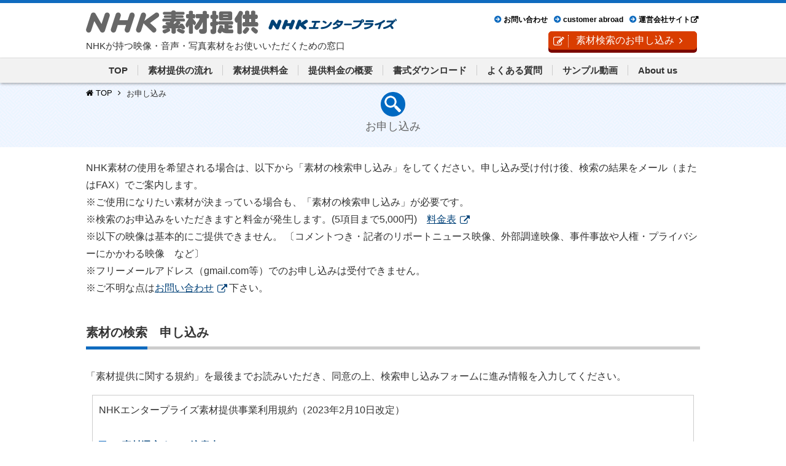

--- FILE ---
content_type: text/html; charset=utf-8
request_url: https://nhk-sozai.com/search/
body_size: 17907
content:
<!DOCTYPE html>
<html lang="ja">
<head>
    <!-- Google Tag Manager -->
    <script>(function(w,d,s,l,i){w[l]=w[l]||[];w[l].push({'gtm.start':
    new Date().getTime(),event:'gtm.js'});var f=d.getElementsByTagName(s)[0],
    j=d.createElement(s),dl=l!='dataLayer'?'&l='+l:'';j.async=true;j.src=
    'https://www.googletagmanager.com/gtm.js?id='+i+dl;f.parentNode.insertBefore(j,f);
    })(window,document,'script','dataLayer','GTM-KPPM6WP');</script>
    <!-- End Google Tag Manager -->
    
    <meta charset="utf-8">
    <meta name="format-detection" content="telephone=no">
    <title>お申し込み｜NEP NHK素材提供</title>
    <meta name="keywords" content="フッテージ,映像,音声,写真,素材提供,NHK">
    <meta name="description" content="お申し込みはこちら。素材提供に関する規約を必ずお読みください。NHKが持つ映像・音声・写真素材をお使いいただくための窓口です。番組制作や動画制作をする法人・企業・団体・公的機関にご活用いただけます。">
    <meta content="width=device-width,initial-scale=1.0,minimum-scale=1.0,maximum-scale=1.0" name="viewport">
    <link rel="canonical" href="https://nhk-sozai.com/search/">
    <link href="//netdna.bootstrapcdn.com/font-awesome/4.7.0/css/font-awesome.min.css" rel="stylesheet">
    <link rel="stylesheet" type="text/css" href="/shared/css/style_sp.css?v=20230801" media="screen and (max-width:750px)">
    <link rel="stylesheet" type="text/css" href="/shared/css/style.css?v=20230801" media="screen and (min-width:751px),print">
    <script type="application/ld+json">
        {
            "@context":"http://schema.org",
            "@type": "BreadcrumbList",
            "itemListElement": [
                { "@type": "ListItem", "position": 1, "item": { "@id": "https://nhk-sozai.com/", "name": "NEP NHK素材提供" } },
                { "@type": "ListItem", "position": 2, "item": { "@id": "https://nhk-sozai.com/search/", "name": "お申し込み" } }
            ]
        }
    </script>
    
	
  <script type="module" crossorigin src="/assets/_commonjsHelpers-725317a4.js"></script>
  <script type="module" crossorigin src="/search/assets/scripts/main.js"></script>
  <link rel="stylesheet" href="/search/assets/styles/main.css">
</head>
<body id="top" class="search">
    <!-- Google Tag Manager (noscript) -->
    <noscript><iframe src="https://www.googletagmanager.com/ns.html?id=GTM-KPPM6WP"
    height="0" width="0" style="display:none;visibility:hidden"></iframe></noscript>
    <!-- End Google Tag Manager (noscript) -->
    
    <div id="container">
        <div id="headerInc"></div>
        <main id="content">
            <div id="pageHeader">
                <div class="cInner">
                    <div id="breadcrumb">
                        <ol class="cf">
                            <li><a href="/"><i class="fa fa-home"></i> TOP</a></li>
                            <li><span>お申し込み</span></li>
                        </ol>
                    </div>
                    <div class="title">
                        <h1 class="pageTitle">お申し込み</h1>
                    </div>
                </div>
            </div>

<div class="contents">
<div class="cInner">
	<div class="cRead tLeft">
		<p>NHK素材の使用を希望される場合は、以下から「素材の検索申し込み」をしてください。申し込み受け付け後、検索の結果をメール（またはFAX）でご案内します。<br>
			※ご使用になりたい素材が決まっている場合も、「素材の検索申し込み」が必要です。<br>
			※検索のお申込みをいただきますと料金が発生します。(5項目まで5,000円)　<a class="external-link" href="/charge/" target="_blank">料金表</a><br>
			※以下の映像は基本的にご提供できません。 〔コメントつき・記者のリポートニュース映像、外部調達映像、事件事故や人権・プライバシーにかかわる映像　など〕<br>
			※フリーメールアドレス（gmail.com等）でのお申し込みは受付できません。<br>
			※ご不明な点は<a class="external-link" href="/contact/" target="_blank">お問い合わせ</a>下さい。</p>
	</div>

	<div class="cBlock">
		<h2 class="cTitle">素材の検索　申し込み</h2>
		<div class="rule">
			<p>「素材提供に関する規約」を最後までお読みいただき、同意の上、検索申し込みフォームに進み情報を入力してください。</p>

			<div class="js-agreement-scroll rule_frame">
				<h2>NHKエンタープライズ素材提供事業利用規約（2023年2月10日改定）</h2>
				<h3 class="bTitle mt30">1 素材選定までの注意点</h3>

				<div class="cBox pr0 pl0 pt0">
					<p class="mt20 mb10">（提供対象素材）</p>
					<p>提供対象はNHKがアーカイブスに保存している映像、音声、写真素材です。ただしNHKがNHK以外の団体や個人から借用した素材、NHKが権利を持たない素材は提供対象外となります。またそのほかの事情により提供ができない素材があります。</p>

					<p class="mt40 mb10">（提供できない素材例）</p>
					<div class="indent disc">
						<ul>
							<li>コメントつきのニュース。</li>
							<li>NHK以外の団体等が取材した素材や、外部から提供を受けた素材。</li>
							<li>NHKに著作権がない素材。</li>
							<li>NHK職員の映像もしくは音声。</li>
							<li>一般人の映っている映像、写真、音声。</li>
							<li>係争中の事件・事故に関わる素材。</li>
							<li>その他個別の事情により提供ができない素材があります。</li>
						</ul>
					</div>


					<p class="mt40 mb10">（提供できない使用目的）</p>
					<p>使用目的について企画書等の書面をご提出いただく場合があります。</p>
					<p>使用目的によっては素材の提供をお断りする場合があります。</p>
					<p>以下は提供をお断りする一例です。</p>
					<div class="indent disc mt10">
						<ul>
							<li>公私を問わず法的手続きあるいは係争のために援用する。</li>
							<li>NHK素材を主な材料に新たな「番組」を制作し公開する。</li>
							<li>制作物がNHKが現在行っているホームページやサービスに酷似している。</li>
							<li>NHK素材をデータベース化してリセールする。</li>
							<li>NHKの性格・使命を損なう使用。</li>
							<li>NHKを誹謗中傷するコンテンツの制作のために使用。</li>
							<li>NHK番組の一部であることがわかる可能性のある素材を使用することで、NHKが特定の企業・商品・サービスの宣伝活動を支援しているかのような印象を与えるおそれのある使用。</li>
						</ul>
					</div>

					<p class="mt40 mb10">（納期について）</p>
					<p>素材のお渡しまでの納期は提供依頼内容とNEPの受注状況により異なります。</p>

					<p class="mt40 mb10">（非独占的使用）</p>
					<p>素材を独占的に使用する権利は使用者様にはありません。NEPは、他のユーザーにも同一素材の使用のライセンスを付与することがあります。</p>

					<p class="mt40 mb10">（検索と試写）</p>
					<p>検索と試写は保存の有無や状態、内容の確認、ご提供の可能性などをお調べする為に、必ず必要です。以前ご利用の素材を別の目的に使用するという場合も、新規で検索と試写を行ってください。</p>

					<p class="mt40 mb10">（免責事項）</p>
					<p>NEPは、使用者が本サイトとWeb試写を利用するにあたり、利用する通信機器またはソフトウェアとの互換性を確保するために、当社の管理する設備、システムまたはソフトウェアを改造、変更、または追加したり、本サイトの提供方法を変更する義務を負わないものとします。</p>

					<p class="mt20">NEPは、素材提供の遅延、本サイトとWeb試写システム内容の変更、中断、中止もしくは廃止、その他素材の提供に伴い発生した使用者の損害について責任を負わないものとします。</p>

					<p class="mt20">NEPは使用者が本サイトとWeb試写システムを利用するにあたり、利用者の端末機器、通信機器、記録媒体およびソフトウェアに対する影響の有無ならびにデータの破損について責任を負わないものとします。</p>

					<p class="mt40 mb10">（知的財産権）</p>
					<p>ライセンスする素材の著作権等の知的財産権は、NHKに帰属します。</p>



					<h3 class="bTitle mt60">２ 素材受け取り時の注意点</h3>
					<div class="cBox pr0 pl0 pt0">
						<p>（NHK以外の権利許諾はお申込み者様側で行っていただきます）
						素材の使用にあたり、NHK以外の権利者、取材先等への必要な権利許諾処理及び連絡については、お申込者様側で実施していただき、「使用申込書」と共に、「第三者の権利許諾確認書」（NEPフォーマット）をご提出頂きます。ご提出のない場合は、素材はお渡しできません。</p>

						<p class="mt20">提供を受けた素材データは、受け取り後に速やかに内容をご確認ください。品質には万全を期しておりますが、万が一を想定しノイズやエラー等の不具合がないか確認してください。ダウンロードの場合も必ず記録内容を確認して下さい。データファイルで提供を受けた素材は、使用後に必ず、制作に際して複製・保存した全ての機器上から、データを完全に消去してください。</p>

						<p class="mt20">ご提供する素材は、基本的に改変（モザイク・ぼかし・トリミングや合成等）することはできません。
						どうしても改変を希望する場合は、NEPの窓口までご相談ください。</p>
					</div>


					<h3 class="bTitle mt60">３ 権利処理についての注意点</h3>
					<div class="cBox pr0 pl0 pt0">
						<p>NEPから提供された映像、写真、音声等の素材の使用は使用申込書に記載された使用に限られるものとします。これらの素材に関わる著作権・著作隣接権、所有権その他一切の知的財産権はNHKまたは正当な権利を有する権利者に帰属します。また、著作権法を含む知的財産権に関する法の下、保護されています。適切な許諾を取得することなく、これらを無断で使用することは、法律の下、禁じられています。</p>

						<p class="mt20">使用申込書に記載された使用のみが許諾されます。素材提供によって使用者にいかなる権利も付与されるものではありません。</p>

						<p class="mt20">使用申込書に記載された以外の使用、ライセンス期間を超過しての使用などについては別途料金がかかります。また再申請が必要です。</p>

						<p class="mt20">素材には、人物・建物・物品・音楽・音声等に関する肖像権、名誉権、プライバシー権などの人格権・著作権・所有権などNHKが諸権利を有してないコンテンツが含まれる場合があります。
						使用者は提供前にこれら諸権利処理を、使用者の責任において、必ず全ておこなう必要があります。また、申請時にNEP仕様の第三者の許諾確認書に記載提出してもらう必要もあります。素材に第三者の権利や必要な許諾先がある場合は、試写の際にお知らせいたします。権利処理が完了していない場合、素材をお渡しできませんのでご注意ください。</p>

						<p class="mt20">使用料金の中にはこれらの諸権利の取得、および利用許諾に係わる料金が含まれていないことを事前にご了承ください。</p>
						<p>なお、これら諸権利について第三者との間に発生した紛争や損害に関してNHKならびにNEPは一切の責任を負わないものとします。</p>
					</div>


					<h3 class="bTitle mt60">４ 料金についての留意点</h3>
					<div class="cBox pr0 pl0 pt0">
						<p>料金表の料金に消費税は含まれておりません。</p>

						<p class="mt20">NHK素材の提供料金は、次の４項目（検索料・試写料・複製費などの諸経費・使用料金）を合計した金額になります。</p>

						<p class="mt20">ホームページの「料金シミュレータ」により使用目的に応じた大まかな料金をお調べいただけますが、単一の目的でご使用になる場合の典型的な例を想定しています。お見積りではありませんのでご注意ください。
						ご使用になる条件の細部によって、割引、割増になる場合があります。詳細はお申し込みの際に、担当者にお声がけいただき企画書を提出の上、NHKの審査部門からの返答でご確認下さい。</p>

						<p class="mt20">海外での使用については本ホームページに記載した料金とは別の料金体系になります。詳細はお申し込みの際にお問い合わせください。</p>

						<p class="mt20">事前許諾のない使用、虚偽申請による使用は不正使用とみなし、通常の料金以外に違約金をお支払いいただく場合がございます。<br>
						NHKは、素材の使用料金等をNHKの裁量で決定することができます。</p>

						<p class="mt20">使用者が検索申し込みの結果をメールで受信した時点で検索料が発生します。また、試写依頼をいただき、NEPが使用しているNTTのクラウドサーバー上にアップされた映像または音源素材のアクセスに関するメールを受信した時点で試写料(試聴料)が発生します。</p>

						<p class="mt20">なお、使用者が必要な権利処理をできないなど何らかの事情で最終的に素材を使用しなかった場合でも、上記の検索料、試写料のほかに、複製費などの諸経費と使用料の一部（カテゴリー別基本料金）をお支払いいただくことになります（諸経費の金額は素材の形式やボリュームによって異なります）。</p>
					</div>



					<h3 class="bTitle mt60">５ そのほかの注意点</h3>
					<div class="cBox pr0 pl0 pt0">
						<p>お客さまのインターネット環境によっては、ご利用いただけない場合がございます。
						ホームページの推奨環境をご参照の上ご利用ください。使用者の環境下で利用できない場合がありますがNHKならびにNEPは何ら責任を負いません。利用可能な環境が限られる可能性があることについて使用者はあらかじめ同意するものとします。</p>

						<p class="mt20">当サイトにおける素材提供のサービスについては、お客様側での「フリーメールアドレス使用」はお断りさせてさせていただきます。ご不便をおかけいたしますが、申込フォームへのメールアドレス入力時には、日本国内の法人、企業として取得されたドメインにて登録をお願いいたします。<br>
							※受付後でも当方が「使用できないアドレス」と判断した場合には、別のドメインでの登録をお願いする場合があります。予めご了承ください。</p>

						<p class="mt20">本規約等の日本語版に同意したユーザーに対しては日本語を正文とします。日本語の正文のみが本規約等としての効力を有するものとします。また業務を進める上でやり取りや企画書、使用申込書、第三者の許諾確認書などの必要な書類、お互い行うやり取りについても全て日本語を正文とします。</p>

						<p class="mt20">本規約にかかわる法律問題の準拠法は、日本国法とします。疑義、争議、問題が発生し解決しなかった場合の訴訟については、東京簡易裁判所または東京地方裁判所を第一審の専属的合意管轄裁判所とします。</p>
					</div>
				</div>
			</div>

			<p class="mt20">※下記「検索申し込み」ボタンを押下することにより、上記規約に同意したこととさせていただきます。</p>
		</div>
		<div class="js-agreement btnBlock">
			<a href="/search/apply.php" class="js-agreement-anchor btnTypeD is-search">「素材提供に関する規約」に同意の上、<br><span>検索を申し込む</span></a>
		</div>
	</div>


</div>
</div><!--//.contents  -->


        </main><!-- //#content-->
        <div id="footerInc"></div>
        <div id="spCover"></div>
    </div><!-- //#container-->
    <script src="/shared/js/jquery-3.5.1.min.js"></script>
    <script src="/shared/js/jquery-migrate-3.3.0.min.js"></script>
    <script src="/shared/js/footerFixed.js"></script>
    <script src="/shared/js/common.js"></script>
    <script>
    (function(){
    	var w=window,d=document;
    	var s="https://app.chatplus.jp/cp.js";
    	d["__cp_d"]="https://app.chatplus.jp";
    	d["__cp_c"]="46b19234_1";
    	var a=d.createElement("script"), m=d.getElementsByTagName("script")[0];
    	a.async=true,a.src=s,m.parentNode.insertBefore(a,m);
    })();
    </script>
    <script type="text/javascript" src="/shared/js/ga.js"></script>
</body>

</html>


--- FILE ---
content_type: text/html; charset=utf-8
request_url: https://nhk-sozai.com/include/footer.html
body_size: 1498
content:

<footer id="footer">
	<div class="footerCta">
		<p class="footerCta__lead">＼ NHK素材のご利用はこちらから ／</p>
		<a href="/search/" class="btnTypeD">素材検索のお申し込み</a>
	</div>
	<div id="footerUpper">
		<div id="footerNavi">
			<div class="cInner">
				<p id="pageTop"><a href="#top"><i class="fa fa-angle-up fa-lg"></i></a></p>
			</div>
		</div>
		<div id="footerMenu">
			<ul class="cf">
				<li><a href="/rule/">素材提供に関する規約</a></li>
				<li><a href="https://www.nhk-ep.co.jp/privacy/" target="_blank">プライバシーポリシー</a></li>
				<li><a href="/link/">関連リンク</a></li>
				<li><a href="/contact/">お問い合わせ</a></li>
				<li><a href="/sitemap/">サイトマップ</a></li>
			</ul>
		</div>
		<div id="footerAddress">
			<p>〒150-0047<br>東京都渋谷区神山町4-14<br>第三共同ビル1階<br>NHKエンタープライズアーカイブス事業部(素材提供)</p>
		</div>
	</div>
	<div id="footerLow">
		<div id="footerCopy">
			<div class="cInner">
				<p id="copy">&copy; <img src="/shared/img/footer_logo.png" alt="NHKエンタープライズ">無断転用を禁じます。</p>
			</div>
		</div>
	</div>
</footer>


--- FILE ---
content_type: text/html; charset=utf-8
request_url: https://nhk-sozai.com/include/header.html
body_size: 3837
content:
<header id="header">
	<div id="headerMain">
		<div class="cInner">
			<a href="#content" class="headerSkip u-visually-hidden">本文へ移動</a>
			<div class="headerTitle">
				<p class="logo"><a href="/"><span>NHK素材提供</span><span>NHKエンタープライズ</span></a></p>
				<p class="lead">NHKが持つ映像・音声・写真素材をお使いいただくための窓口</p>
			</div>
			<div class="headerRight">
				<div id="headerMenu">
					<ul class="cf">
						<li><a href="/contact/">お問い合わせ</a></li>
						<li><a href="/contact/#customer-abroad">customer abroad</a></li>
						<li><a href="https://www.nhk-ep.co.jp/" target="_blank" class="external-link">運営会社サイト</a></li>
					</ul>
				</div>
				<div class="headerButton">
					<a href="/search/" class="btnTypeD"><span class="pc">素材検索の</span>お申し込み</a>
				</div>
			</div>
		</div>
	</div>
	<div id="gMenu">
		<div class="cInner cf">
			<div class="burger sp"><div><div></div><p class="open">メニュー</p><p class="close">閉じる</p></div></div>
			<div class="menuWrap">
				<ul>
					<li class="home"><a href="/"><span>TOP</span></a></li>
					<li class="first">
						<a href="/first/"><span>素材提供の流れ</span></a>
						<input type="checkbox" id="toggle-first" class="gMenuToggleCheck">
						<label for="toggle-first" class="gMenuToggleLabel"></label>
						<ul class="sub">
							<li><a href="/first/flow_video_web.html"><span>映像の素材提供の流れ</span></a></li>
							<li><a href="/first/flow_photo.html"><span>写真の素材提供の流れ</span></a></li>
							<li><a href="/first/flow_sound.html"><span>音声の素材提供の流れ</span></a></li>
						</ul>
					</li>
					<li class="charge">
						<a href="/charge/"><span>素材提供料金</span></a>
						<input type="checkbox" id="toggle-charge" class="gMenuToggleCheck">
						<label for="toggle-charge" class="gMenuToggleLabel"></label>
						<ul class="sub">
							<li><a href="/charge/fee.html"><span>料金の構成</span></a></li>
							<li><a href="/charge/fee_video.html"><span>映像使用の料金</span></a></li>
							<li><a href="/charge/fee_photo.html"><span>写真使用の料金</span></a></li>
							<li><a href="/charge/fee_sound.html"><span>音声使用の料金</span></a></li>
							<li><a href="/charge/simulator/"><span>料金シミュレータ</span></a></li>
						</ul>
					</li>
					<li class="guide"><a href="/guide/"><span>提供料金の概要</span></a></li>
					<li class="download"><a href="/download/"><span>書式ダウンロード</span></a></li>
					<li class="faq">
						<a href="/faq/"><span>よくある質問</span></a>
						<input type="checkbox" id="toggle-faq" class="gMenuToggleCheck">
						<label for="toggle-faq" class="gMenuToggleLabel"></label>
						<ul class="sub">
							<li><a href="/faq/#search"><span>検索について</span></a></li>
							<li><a href="/faq/#preview"><span>試写について</span></a></li>
							<li><a href="/faq/#delivery"><span>納品について</span></a></li>
							<li><a href="/faq/#fee"><span>料金について</span></a></li>
							<li><a href="/faq/#service"><span>利用について</span></a></li>
							<li><a href="/faq/#other"><span>その他</span></a></li>
						</ul>
					</li>
					<li class="video"><a href="/video/"><span>サンプル動画</span></a></li>
					<li class="about"><a href="/about/"><span>About us</span></a></li>
				</ul>
			</div>
		</div>
	</div>
</header>


--- FILE ---
content_type: text/html; charset=UTF-8
request_url: https://nhk-sozai.com/wp-content/themes/nhk-sozai/top-news.php
body_size: 1300
content:
<ul><li><span>2025年12月09日</span><p><a href="https://nhk-sozai.com/info/2025/12/09/%e5%b9%b4%e6%9c%ab%e5%b9%b4%e5%a7%8b%e3%81%ae%e5%96%b6%e6%a5%ad%e6%97%a5%e3%81%ab%e3%81%a4%e3%81%84%e3%81%a6%e3%81%ae%e3%81%8a%e7%9f%a5%e3%82%89%e3%81%9b-7/">年末年始の営業日についてのお知らせ</a></p></li><li><span>2025年11月13日</span><p><a href="https://nhk-sozai.com/info/2025/11/13/web%e8%a9%a6%e5%86%99%e3%82%b7%e3%82%b9%e3%83%86%e3%83%a0%e3%80%80%e3%82%b5%e3%83%bc%e3%83%90%e3%83%bc%e3%83%a1%e3%83%b3%e3%83%86%e3%83%8a%e3%83%b3%e3%82%b9%e3%81%ab%e3%81%a4%e3%81%84%e3%81%a6/">Web試写システム　メンテナンスについて</a></p></li><li><span>2025年06月26日</span><p><a href="https://nhk-sozai.com/info/2025/06/26/web%e8%a9%a6%e5%86%99%e3%82%b7%e3%82%b9%e3%83%86%e3%83%a0%e3%80%80%e3%83%8d%e3%83%83%e3%83%88%e3%83%af%e3%83%bc%e3%82%af%e4%bd%9c%e6%a5%ad%e5%b7%a5%e4%ba%8b%e3%81%ab%e3%81%a4%e3%81%84%e3%81%a6-2/">Web試写システム　ネットワーク作業工事について</a></p></li></ul>

--- FILE ---
content_type: text/css
request_url: https://nhk-sozai.com/shared/css/style.css?v=20230801
body_size: 46357
content:
@import'base.css';body{font-size:16px;line-height:1.8}.search.preview.entry label,.search.preview.entry button{cursor:pointer}.search.preview.entry input[type=text],.search.preview.entry input[type=number],.search.preview.entry input[type=tel],.search.preview.entry input[type=email],.search.preview.entry input[type=submit],.search.preview.entry input[type=button],.search.preview.entry textarea,.search.preview.entry input[type=text]:focus,.search.preview.entry input[type=number]:focus,.search.preview.entry input[type=tel]:focus,.search.preview.entry input[type=email]:focus,.search.preview.entry input[type=reset]:focus,.search.preview.entry input[type=submit]:focus,.search.preview.entry input[type=button]:focus,.search.preview.entry textarea:focus{border:1px solid #999;box-shadow:0px 0px 3px #2c72d2}.search.preview.entry textarea{height:130px}input.full,textarea{width:100%}input.half{width:50%}input.quarter{width:25%}input.ss{width:10%}::-webkit-input-placeholder{color:#333}:-moz-placeholder{color:#333}:-ms-input-placeholder{color:#333 !important}.center{margin:20px auto;text-align:center}.ex{font-size:12px;margin-bottom:5px}.formAtt{color:#d30000;font-size:12px;margin-bottom:10px}.req,.ast{color:#d30000;font-size:14px}.ast.bl{color:#0f6bbf}.noneed{padding-left:14px !important}.selectWrap{position:relative;display:inline-block}#input_err_check,#input_title_disp_cnt{display:none}.telWrap{display:inline-block;width:25%;position:relative}.labelWrap,.textWrap{position:relative}.block_purpose,.block_purpose_wide{display:block;float:left;min-width:10em;white-space:nowrap;padding-right:1em}.block_purpose_wide{min-width:20em}p.input_alert{color:#d30000}input[type=text].input_err,input[type=tel].input_err,input[type=url].input_err,input[type=number].input_err,input[type=email].input_err,select.input_err,textarea.input_err,div.input_err{background-color:#ffbfbf}input[type=text].input_focus,input[type=tel].input_focus,input[type=url].input_focus,input[type=number].input_focus,input[type=email].input_focus,select.input_focus,textarea.input_focus,.radio_focus,.checkbox_focus{background-color:#fff7df !important}button.btnDisabled,button.btnDisabled:hover{margin:3px 5px 2px 5px;box-shadow:0 2px 0 0 #002148;opacity:.6;color:rgba(255,255,255,.6);cursor:default}.resetBtn,.sendBtn,.completeBtn{display:inline-block;appearance:none;border:1px solid #9c9c9d;background-color:#9c9c9d;color:#fff !important;margin:0 5px 5px 5px;border-radius:5px;cursor:pointer;position:relative;vertical-align:middle;font-size:16px;padding:16px 25px;line-height:100%;box-shadow:0 5px 0 0 #666;text-decoration:none !important}.resetBtn{color:#666 !important;background-color:#fff}.sendBtn,.completeBtn{border:1px solid #0f6bbf;background-color:#0f6bbf;box-shadow:0 5px 0 0 #004178}.sendBtn{padding-top:7px}.resetBtn:after,.sendBtn:after,.completeBtn:after{display:block;width:30px;height:30px;font-size:25px;line-height:130%;position:absolute;right:0;top:10px;text-align:center;font-family:"FontAwesome";content:""}.resetBtn:after{left:0;content:""}.search.preview .resetBtn,.search.preview .sendBtn{padding:17px 25px 17px 50px}.search.preview .sendBtn{padding-top:7px}.search.preview .resetBtn:before,.search.preview .sendBtn:before{content:"";display:block;width:40px;height:30px;font-size:25px;line-height:120%;position:absolute;left:0;top:10px;text-align:center;font-family:"FontAwesome";border-right:1px dotted #fff}.search.preview .resetBtn:after{display:none}.search.preview .resetBtn:before{content:""}.search.preview .sendBtn:before{content:""}.sendBtn small{font-size:11px}.tr_title{display:none}.msg_input_add{display:none}#btn_input_add{border:1px solid #0f6bbf;background-color:#0f6bbf;color:#fff;padding:5px 10px 2px 10px;box-shadow:0 5px 0 0 #004178;border-radius:5px;font-size:14px;display:inline-block;appearance:none;margin:0 5px 5px 5px;cursor:pointer;position:relative;vertical-align:middle;line-height:100%;text-decoration:none !important}#btn_input_add:hover{color:#fff;margin:3px 5px 2px 5px;box-shadow:0 2px 0 0 #004178;transition:all .1s ease-in}@media screen and (min-width: 751px){.resetBtn:hover,.sendBtn:hover,.completeBtn:hover{color:#fff;margin:3px 5px 2px 5px;box-shadow:0 2px 0 0 #004178;transition:all .1s ease-in}.resetBtn:hover{color:#666;box-shadow:0 2px 0 0 #666}}@media screen and (max-width: 750px){.resetBtn,.sendBtn,.completeBtn{margin-bottom:15px}}.ftL{float:left}.ftR{float:right}.txtRed{color:#d30000}.txtN{font-weight:normal}#container{margin:0 auto;text-align:center;min-width:1200px;position:relative}#content{position:relative;padding-bottom:50px}.sp{display:none !important}.cInner{display:block;clear:both;width:1000px;margin:0 auto;text-align:center;position:relative}.rover:hover{opacity:.8;transition:all .2s ease-in}.btnTypeA{display:inline-block;appearance:none;border:1px solid #0f6bbf;background-color:#0f6bbf;color:#fff;margin:0 5px 5px 5px;border-radius:5px;cursor:pointer;position:relative;vertical-align:middle;font-size:20px;padding:27px 50px 21px 70px;line-height:100%;color:#fff !important;box-shadow:0 5px 0 0 #004178;text-align:center;text-decoration:none !important}.btnTypeA:hover{margin:3px 5px 2px 5px;box-shadow:0 2px 0 0 #004178;transition:all .1s ease-in;opacity:1}.btnTypeA::before{display:block;width:60px;height:50px;font-size:30px;line-height:130%;position:absolute;padding-top:5px;left:0;top:10px;text-align:center;font-family:"FontAwesome";content:"";border-right:1px dotted #fff}.btnTypeA::after{display:block;width:10px;height:30px;font-size:30px;line-height:130%;position:absolute;right:15px;top:50%;margin-top:-18px;font-family:"FontAwesome";content:""}.btnTypeA.small{font-size:16px;padding:17px 70px 15px 70px}.btnTypeA.small::before{font-size:23px;padding-top:0;width:40px;height:30px}.btnTypeA.mini{height:40px;font-size:16px;padding:13px 50px 10px 60px}.btnTypeA.mini::before{font-size:20px;padding-top:2px;width:20px;height:30px;top:5px;left:10px}.btnTypeA.mini::after{right:5px;margin-top:-20px}.btnTypeA.line2{padding-top:17px}.btnTypeA.iMovie::before{content:""}.btnTypeA.iSound::before{content:""}.btnTypeA.iPhoto::before{content:""}.btnTypeA.iCharge::before{content:""}.btnTypeA.iExternal::after{width:20px;height:20px;font-size:20px;margin-top:0;transform:translateY(-50%);content:""}.btnTypeA.iSimulator::before{content:""}.btnTypeA.iMap::before{content:""}.btnTypeA.iNone{padding-left:50px}.btnTypeA.iNone::before{display:none}.btnTypeA.btn_disable{border:1px solid #9c9c9d;background-color:#9c9c9d;box-shadow:0 5px 0 0 #666}.btnTypeA.btn_disable:hover{box-shadow:0 2px 0 0 #666}.btnTypeA.btn_abort{color:#666 !important;border:1px solid #9c9c9d;background-color:#fff;box-shadow:0 5px 0 0 #666}.btnTypeA.btn_abort:hover{box-shadow:0 2px 0 0 #666}.btnTypeA.btn_abort::after{left:15px;content:""}.btnTypeB{display:inline-block;border:2px solid #ccc;background-color:#fff;color:#333 !important;margin:0 5px;border-radius:5px;cursor:pointer;position:relative;vertical-align:middle;padding:6px 30px 3px 30px;line-height:100%;text-decoration:none !important}.btnTypeB::after{display:inline-block;vertical-align:middle;width:20px;height:20px;font-size:20px;color:#ccc;line-height:100%;text-align:right;font-family:"FontAwesome";content:"";position:absolute;right:5px;top:50%;transform:translateY(-50%)}.btnTypeB span{position:relative;line-height:140%}.btnTypeB span::before{display:inline-block;width:20px;height:20px;font-size:15px;text-align:center;font-family:"FontAwesome";color:#333;margin-right:calc(1em - 15px)}.btnTypeB.iAtt span::before{content:"";color:#d30000}.btnTypeB.iPrint span::before{content:""}.btnTypeB.iMap span::before{content:""}.btnTypeB.iPdf{padding:10px 30px 7px 35px}.btnTypeB.iPdf span::before{content:"";background:url(../img/icon_pdf.png) center top no-repeat;background-size:20px 20px;position:absolute;left:-20px;top:0}.btnTypeB.external::after{color:#666;content:"";top:55%}.btnTypeB:hover{background-color:#f2f2f2}.inBtn{position:relative;padding-right:170px}.inBtn .btnTypeA{position:absolute;top:0;right:0}.btnTypeC{display:inline-block;width:100%;background-color:#0f6bbf;border:1px solid #0f6bbf;border-radius:5px;cursor:pointer;position:relative;text-align:center;vertical-align:middle;font-size:16px;padding:10px;padding-right:calc(1em - 16px + 10px);box-shadow:0 5px 0 0 #004178;color:#fff;text-decoration:none;line-height:100%}.btnTypeC:hover{color:#fff;text-decoration:none;opacity:.8}.btnTypeC::after{display:block;font-size:20px;line-height:100%;position:absolute;right:0;margin-right:15px;top:50%;transform:translateY(-50%);font-family:"FontAwesome";content:""}.btnTypeC.external::after{content:"";top:55%}.btnBottom{padding:40px 0 20px;text-align:center}.btnBottom .btnTypeC{width:500px;margin:0 auto;padding:18px;color:#fff;text-decoration:none;font-size:20px;padding-right:calc(1em - 20px + 18px)}.btnBottom .btnTypeC:hover{color:#fff;text-decoration:none}.btnBottom .btnTypeC::after{font-size:24px}.btnBottom--fee{padding:40px 0 20px;display:flex;gap:10px}.btnBottom--fee .btnTypeC{color:#fff;text-decoration:none}.btnBottom--fee .btnTypeC:hover{color:#fff}.btnTypeD,.btnTypeE{display:inline-block;appearance:none;margin:0 5px 5px 5px;padding:14px 70px 12px 70px;border-radius:5px;cursor:pointer;position:relative;vertical-align:middle;font-size:22px;line-height:1;color:#fff !important;text-align:center;text-decoration:none !important}.btnTypeD::before,.btnTypeE::before{display:block;width:40px;height:30px;padding-top:0;font-size:23px;line-height:130%;position:absolute;top:10px;left:0;text-align:center;font-family:"FontAwesome";border-right:1px dotted #fff}.btnTypeD::after,.btnTypeE::after{display:block;width:10px;height:30px;font-size:23px;line-height:130%;position:absolute;right:30px;top:10px;font-family:"FontAwesome"}.btnTypeD{border:1px solid #d93d00;background-color:#d93d00;box-shadow:0 5px 0 0 #7b0700}.btnTypeD:hover{margin:3px 5px 2px 5px;box-shadow:0 2px 0 0 #7b0700;transition:all .1s ease-in;opacity:1}.btnTypeD::before{content:""}.btnTypeD::after{content:""}.btnTypeD.btn_disable{border:1px solid #9c9c9d;background-color:#9c9c9d;box-shadow:0 5px 0 0 #666}.btnTypeD.btn_disable:hover{box-shadow:0 2px 0 0 #666}.btnTypeD.is-search{font-size:16px;padding:8px 32px 8px 16px;line-height:1.4em}.btnTypeD.is-search>span{font-size:18px;font-weight:bold}.btnTypeD.is-search::before{display:none}.btnTypeD.is-search::after{display:block;width:10px;height:30px;font-size:30px;line-height:130%;position:absolute;right:15px;top:50%;margin-top:-18px;font-family:"FontAwesome";content:""}.btnTypeE{border:1px solid #13808f;background-color:#13808f;box-shadow:0 5px 0 0 #0a4046}.btnTypeE:hover{margin:3px 5px 2px 5px;box-shadow:0 2px 0 0 #0a4046;transition:all .1s ease-in;opacity:1}.btnTypeE::before{content:""}.btnTypeE::after{content:""}#header{border-top:5px solid #0f6bbf;position:relative;margin:0 auto;text-align:center;width:100%;z-index:9999;margin-bottom:-5px}#header .headerSkip.u-visually-hidden{top:-2px;left:0;font-size:12px;font-size:12px;font-weight:bold}#header .headerSkip.u-visually-hidden::before{font-family:"FontAwesome";content:"";margin-right:5px;color:#0f6bbf}#header .headerSkip.u-visually-hidden:focus{clip:unset;clip-path:unset;overflow:unset;width:auto;height:auto}#header #headerMain{border-bottom:1px solid #e3e3e3}#header #headerMain .cInner{display:flex;justify-content:space-between;text-align:left;padding:12px 0 6px}#header #headerMain .headerTitle{align-self:flex-start}#header #headerMain .headerTitle .logo{font-size:0}#header #headerMain .headerTitle .logo>a{display:inline-block;position:relative}#header #headerMain .headerTitle .logo>a span:first-child{display:inline-block;width:281px;height:39px;text-indent:-100%;overflow:hidden;background-image:url("/shared/img/logo_pc.png");background-repeat:no-repeat;background-size:contain}#header #headerMain .headerTitle .logo>a span:nth-child(2){display:inline-block;width:213px;height:21px;text-indent:-100%;overflow:hidden;margin-left:16px;margin-bottom:5px;background-image:url("/shared/img/logo_nep.svg");background-repeat:no-repeat}#header #headerMain .headerTitle .lead{margin-top:5px;font-size:15px}#header #headerMain .headerRight{display:flex;flex-direction:column}#header #headerMain #headerMenu{align-self:flex-start}#header #headerMain #headerMenu ul li{float:left;margin-left:10px}#header #headerMain #headerMenu ul li a{font-size:12px;font-weight:bold}#header #headerMain #headerMenu ul li a::before{font-family:"FontAwesome";content:"";margin-right:5px;color:#0f6bbf}#header #headerMain #headerMenu ul li a.external-link{padding-right:16px}#header #headerMain #headerMenu ul li a.external-link::after{margin-left:1px}#header #headerMain .headerButton{align-self:flex-end;padding-top:6px}#header #headerMain .headerButton .btnTypeD{padding:6px 36px 6px 44px;font-size:16px}#header #headerMain .headerButton .btnTypeD::before{width:32px;height:20px;font-size:18px;top:5px}#header #headerMain .headerButton .btnTypeD::after{content:"";font-size:16px;top:4px;right:20px}#header #gMenu{background-color:#f2f2f2;box-shadow:1px 2px 4px 0px rgba(0,0,0,.3)}#header #gMenu .menuWrap>ul{font-size:15px;font-weight:bold}#header #gMenu .menuWrap>ul>li{display:inline-block;position:relative;margin:auto -2px}#header #gMenu .menuWrap>ul>li>a{display:block;position:relative;color:#333;padding:20px 0;line-height:0}#header #gMenu .menuWrap>ul>li>a>span{padding:0 16px;border-right:1px solid #ccc}#header #gMenu .menuWrap>ul>li>a::after{display:block;content:"";position:absolute;bottom:0;left:0;background-color:#f2f2f2;width:100%;height:5px}#header #gMenu .menuWrap>ul>li>a:hover::after{background-color:#0f6bbf;opacity:1 !important}#header #gMenu .menuWrap>ul>li:nth-last-child(1) a span{border-right:0}#header #gMenu .menuWrap>ul>li>ul.tgrContents{display:none;position:absolute;background-color:#0f6bbf;padding-top:10px;box-shadow:0 1px 3px 0px rgba(0,0,0,.3)}#header #gMenu .menuWrap>ul>li>ul.tgrContents>li{display:block;text-align:left}#header #gMenu .menuWrap>ul>li>ul.tgrContents>li>a{color:#fff;padding:15px}#header #gMenu .menuWrap>ul>li>ul.tgrContents>li>a::after{display:none}#header #gMenu .menuWrap>ul>li>.gMenuToggleCheck{display:none}#header #gMenu .menuWrap>ul>li>.gMenuToggleLabel{display:none}#header #gMenu .menuWrap>ul>li ul.sub{z-index:1;display:none;width:250px;font-size:13px;font-weight:normal;position:absolute;top:41px}#header #gMenu .menuWrap>ul>li ul.sub::before{content:"";position:absolute;top:-2px;left:0;right:0;height:2px;background:rgba(0,0,0,0)}#header #gMenu .menuWrap>ul>li ul.sub>li{border-bottom:1px solid #edf5ff}#header #gMenu .menuWrap>ul>li ul.sub>li>a{display:block;padding:8px 18px;background-color:#0f6bbf;text-align:left;color:#fff;position:relative}#header #gMenu .menuWrap>ul>li ul.sub>li>a::after{display:block;content:"";width:8px;height:8px;border-top:2px solid #fff;border-right:2px solid #fff;position:absolute;top:50%;right:20px;transform:rotate(45deg) translateY(-6px)}#header #gMenu .menuWrap>ul>li ul.sub>li>a:hover{background-color:#5494d0}#header #gMenu .menuWrap>ul>li:hover ul.sub{display:block}.home #header #gMenu .cInner .menuWrap ul li.home a::after,.first #header #gMenu .cInner .menuWrap ul li.first a::after,.charge #header #gMenu .cInner .menuWrap ul li.charge a::after,.guide #header #gMenu .cInner .menuWrap ul li.guide a::after,.download #header #gMenu .cInner .menuWrap ul li.download a::after,.about #header #gMenu .cInner .menuWrap ul li.about a::after,.faq #header #gMenu .cInner .menuWrap ul li.faq a::after,.video #header #gMenu .cInner .menuWrap ul li.video a::after{background-color:#0f6bbf}#pageHeader{background:#fff url(../img/bg_blue.gif);min-height:110px;margin-bottom:20px}#pageHeader .cInner{background-image:url(../img/icon_first.png);background-size:40px 40px;background-position:center 20px;background-repeat:no-repeat}#pageHeader .title{padding-top:20px}#pageHeader .title .pageTitle{font-size:18px;color:#666;line-height:24px}#pageHeader .title .pageTitle span{display:block;font-size:12px;line-height:14px}.search #pageHeader .cInner{background-image:url(../img/icon_search.png)}.download #pageHeader .cInner{background-image:url(../img/icon_download.png)}.about #pageHeader .cInner{background-image:url(../img/icon_about.png)}.faq #pageHeader .cInner{background-image:url(../img/icon_faq.png)}.sports #pageHeader .cInner{background-image:url(../img/icon_sports.png)}.contact #pageHeader .cInner{background-image:url(../img/icon_contact.png)}.link #pageHeader .cInner{background-image:url(../img/icon_link.png)}.charge #pageHeader .cInner{background-image:url(../img/icon_charge.png)}.guide #pageHeader .cInner{background-size:160px 40px;background-image:url(../img/icon_guide.png)}.movie #pageHeader .cInner{background-image:url(../img/icon_movie.png)}.sound #pageHeader .cInner{background-image:url(../img/icon_sound.png)}.photo #pageHeader .cInner{background-image:url(../img/icon_photo.png)}.fee #pageHeader .cInner{background-image:url(../img/icon_fee.png)}.sitemap #pageHeader .cInner{background-image:url(../img/icon_sitemap.png)}#breadcrumb{padding:10px 0;font-size:13px}#breadcrumb ol li{float:left}#breadcrumb ol li a{display:inline-block}#breadcrumb ol li a::after{width:13px;height:13px;font-family:"FontAwesome";content:"";display:inline-block;margin:0 5px}#breadcrumb ol li span{display:block;padding-top:1px}.topBlock{text-align:left;margin-top:25px}.cTitle{font-size:20px;border-bottom:5px solid #ccc;position:relative;text-align:left;font-weight:bold;padding-bottom:5px;margin-bottom:10px}.cTitle::before{background-color:#0f6bbf;width:100px;height:5px;content:"";position:absolute;bottom:-5px;left:0}.bTitle{position:relative;padding:0 0 0 24px;margin:0 0 20px 0;color:#004178;font-weight:bold;font-size:16px;text-align:left}.bTitle::before,.bTitle::after{position:absolute;top:0;bottom:0;left:0;margin:auto;content:"";vertical-align:middle}.bTitle::before{width:12px;height:16px;background:#0f6bbf}.bTitle::after{left:12px;width:7px;height:7px;border:7px solid rgba(0,0,0,0);border-left:7px solid #0f6bbf}.bTitle span{font-size:12px;font-weight:normal}.cRead{margin-bottom:40px;text-align:center}.cRead.tLeft{text-align:left}.cRead .text{margin:10px 0}.apply .cRead,.preview .cRead{margin-bottom:30px}.indent{text-align:left}.indent dt{float:left}.indent dd::before{width:13px;height:13px;font-family:"FontAwesome";content:"";display:inline-block}.indent.indent1 li{display:block;padding-left:15px;text-indent:-15px}.indent.indent2 li{display:block;padding-left:30px;text-indent:-30px}.indent.indent3 li{display:block;padding-left:40px;text-indent:-40px}.indent.indent4 dd{padding-left:5em}.indent.indent7 dd{padding-left:9em}.indent.number ul li{margin-left:20px;list-style-type:decimal;margin-bottom:10px}.indent.disc ul li{margin-left:20px;list-style-type:disc;margin-bottom:10px}.hero{font-size:0;background-color:#0060b7;overflow:hidden}.hero .hero-sp{display:none}.hero .hero-pc{display:block;width:980px;margin:0 auto;position:relative}.hero .hero-pc>img{width:100%}.hero .hero-pc::before,.hero .hero-pc::after{content:"";display:block;width:500px;position:absolute;top:0;bottom:0}.hero .hero-pc::before{left:-500px;background:linear-gradient(to left, #010b1e 10%, #0060b7)}.hero .hero-pc::after{right:-500px;background:linear-gradient(to right, #010b1e 10%, #0060b7)}#topMenu{background:#fff url(../img/bg_blue.gif);font-size:0}#topMenu .note{width:980px;padding:5px 0;margin:0 auto;text-align:left;font-size:12px;color:#d30000}#topMenu .menu-items{width:1000px;margin:0 auto;padding:20px 0 25px;display:flex;gap:10px}#topMenu .menu-items .menu-item{flex-basis:50%}#topMenu .menu-items .menu-item .btnTypeD,#topMenu .menu-items .menu-item .btnTypeE{width:100%}#topMenu .menu-items .menu-item .btnTypeD::after,#topMenu .menu-items .menu-item .btnTypeE::after{content:"";right:20px}#topFlow p{padding-top:5px;text-align:center}#topFlow ul{display:block;width:600px;margin:0 auto;padding:15px 0 5px;font-size:0;text-align:center}#topFlow ul li{display:inline-block;width:33.3333333333%;padding:0 10px}#topFlow ul li:last-child{margin-right:0}#topCharge p{padding-top:5px;text-align:center}#topCharge .chargeFlow ul{padding:20px 0;text-align:center}#topCharge .btn{width:220px;margin:0 auto;padding-top:10px}#topFaq .btn{width:220px;margin:0 auto;padding-top:10px}#topNews .btn{width:220px;margin:0 auto;padding-top:10px}.entryList ul li{display:flex;padding:10px 0;border-bottom:1px dotted #ccc;text-align:left;position:relative;align-items:center}.entryList ul li::after{font-family:"FontAwesome";content:"";position:absolute;top:50%;line-height:0;right:15px;color:#ccc;font-size:40px}.entryList ul li span{flex-basis:130px;display:block;font-weight:bold;font-size:14px}.entryList ul li a{flex-basis:auto;display:block;text-decoration:none;color:#333}.entryList ul li::after{font-size:30px}#boxMenu{margin:50px 0 50px 0}#boxMenu ul{display:flex;gap:13px;min-height:350px}#boxMenu ul li{flex-basis:240px;text-align:center;position:relative}#boxMenu ul li a{display:flex;flex-direction:column;width:100%;height:100%;padding-top:60px;background-color:#0f6bbf;color:#fff}#boxMenu ul li a div{padding:0 10px 10px;flex-grow:1}#boxMenu ul li a div h3{font-size:22px;font-weight:bold;min-height:60px;line-height:120%;padding-top:15px}#boxMenu ul li a div p{font-size:16px;line-height:1.4;text-align:left;min-height:176px}#boxMenu ul li a .ribbon{display:block;position:absolute;top:-3px;right:-3px;width:105px;height:69px;text-indent:-9999px;background:#0f6bbf url(../img/ribbon_first.png) center top no-repeat}#boxMenu ul li a .link{background-color:#fff;font-weight:bold;position:relative;padding:5px 10px 5px 25px;padding:0 20px 0 26px;margin:0 auto 12px}#boxMenu ul li a .link::after{font-family:"FontAwesome";content:"";position:absolute;top:50%;line-height:0;left:5px;color:#ccc;font-size:25px}#boxMenu ul li a .link::after{font-size:18px;padding-right:5px}#boxMenu ul li a .link:hover{opacity:.8;transition:all .2s ease-in}#boxMenu ul li a:hover{opacity:1}#boxMenu ul li:nth-last-child(1){margin-right:0}#boxMenu ul li.menu1 a{background:#0f6bbf url(../img/icon_first_w.png) center 14px/50px no-repeat}#boxMenu ul li.menu1 a .link{color:#0f6bbf}#boxMenu ul li.menu1 a .link::after{color:#0f6bbf}#boxMenu ul li.menu2 a{background:#d6365b url(../img/icon_calculator_w.png) center 14px/50px no-repeat}#boxMenu ul li.menu2 a .link{color:#d6365b}#boxMenu ul li.menu2 a .link::after{color:#d6365b}#boxMenu ul li.menu3 a{background:#3c8543 url(../img/icon_first_flow_w.png) center 14px/50px no-repeat}#boxMenu ul li.menu3 a div h3{padding-top:0px}#boxMenu ul li.menu3 a .link{color:#3c8543}#boxMenu ul li.menu3 a .link::after{color:#3c8543}#boxMenu ul li.menu4 a{background:#9461b0 url(../img/icon_faq_w.png) center 14px/50px no-repeat}#boxMenu ul li.menu4 a .link{color:#9461b0}#boxMenu ul li.menu4 a .link::after{color:#9461b0}#topPickup ul{margin-top:30px}#topPickup ul li{float:left}#topPickup ul li.movie{margin-right:10px}#topAbout dl{padding:10px 120px}#topAbout dl dt{padding:20px;float:left;font-weight:bold;color:#004178}#topAbout dl dd{padding:20px;padding-left:240px;border-bottom:2px solid #ccc}#topAbout .btn{width:220px;margin:0 auto;padding-top:20px}.cBlock{margin-bottom:80px}.cBlock:nth-last-of-type(1){margin-bottom:0}.cBlock .cBox{padding:20px;text-align:left}.cBlock .cBox .cSubBox{background-color:#edf5ff;padding:20px}.cBlock .cBox .cSubBox.pink{background-color:#fdf0fb}.cBlock .cBox .noText{font-size:24px;font-weight:bold;color:#004178}.cBlock .cBox .noText span{font-size:16px}.cBlock .meta{text-align:left;font-weight:bold}.cWrap{background-color:#f1f2f4;padding:40px;text-align:left}.cWrap .cBlock{background-color:#fff;margin-bottom:0}.btnBlock{padding:30px 50px}.btnBlock.btnList li{width:50%;float:left;text-align:left}.flow-menu-items{display:flex;width:100%;padding:20px 0;margin-left:-5px;gap:20px}.flow-menu-items .flow-menu-item{flex-basis:33.3333333333%;flex-grow:1;flex-shrink:1}.flow-menu-items .flow-menu-item .btnTypeA{width:100%}.tab{border-bottom:5px solid #0f6bbf}.tab li{float:left;width:247px;margin-right:4px}.tab li:nth-last-of-type(1){margin-right:0}.tab li a,.tab li span{display:block;color:#0f6bbf;text-decoration:none;border-radius:5px 5px 0 0;border:1px solid #0f6bbf;background-color:#fff;padding:16px 14px 12px 44px;position:relative;font-size:16px;text-align:center}.tab li a:hover,.tab li span:hover{background-color:#0f6bbf;color:#fff}.tab li a:hover::before,.tab li span:hover::before{border-right:1px dotted #fff}.tab li a::before,.tab li span::before{display:block;width:45px;height:40px;font-size:26px;line-height:130%;position:absolute;padding-top:4px;left:0;top:7px;text-align:center;font-family:"FontAwesome";content:"";border-right:1px dotted #0f6bbf}.tab li.current span{color:#fff;background-color:#0f6bbf;border:none;padding:17px 14px 13px 44px}.tab li.current span::before{border-right:1px dotted #fff}.tab li.tSound a::before,.tab li.tSound span::before{content:""}.tab li.tPhoto a::before,.tab li.tPhoto span::before{content:""}.tab li.tCal a::before,.tab li.tCal span::before{content:""}.tab li.tCharge a::before,.tab li.tCharge span::before{content:""}.tab li.tSound a.current,.tab li.tPhoto a.current,.tab li.tMovie a.current,.tab li.tokyo a.current,.tab li.osaka a.current{background-color:#0f6bbf;color:#fff;border:none;padding:17px 14px 13px 44px}.tab li.tSound a.current::before,.tab li.tPhoto a.current::before,.tab li.tMovie a.current::before,.tab li.tokyo a.current::before,.tab li.osaka a.current::before{border-right:1px dotted #fff}.tab li.tokyo a::before,.tab li.osaka a::before{content:""}.tab.chargeTab li{width:196px}.tab.chargeTab li a,.tab.chargeTab li span{padding-left:calc(1em - 16px + 44px)}.tab.chargeTab li.tCal{width:200px}.flow-nav{padding:10px 0 30px}.flow-nav .flow-nav-items{display:flex;flex-wrap:wrap;gap:18px}.flow-nav .flow-nav-items .flow-nav-item{flex-basis:calc(11.1111111111% - 18px);flex-grow:1;flex-shrink:1;display:flex;align-items:center;background-color:#fff;border:1px solid #0f6bbf;border-radius:6px;position:relative;cursor:pointer}.flow-nav .flow-nav-items .flow-nav-item>a{display:block;flex-grow:1;flex-shrink:1;padding:1.43em 5px;color:#0f6bbf;text-decoration:none;font-weight:bold;font-size:14px;text-align:center;white-space:nowrap;line-height:1.4}.flow-nav .flow-nav-items .flow-nav-item>a>span{display:block;width:1.5em;height:1.5em;padding:4px;font-size:16px;line-height:1;background-color:#0f6bbf;border-radius:.75em;color:#fff;text-align:center;position:absolute;top:-0.75em;left:50%;transform:translateX(-50%)}.flow-nav .flow-nav-items .flow-nav-item::before{font-family:"FontAwesome";content:"";display:block;width:16px;height:16px;text-align:center;color:#0f6bbf;position:absolute;top:50%;left:-17px;font-size:16px;line-height:1;transform:translateY(-50%)}.flow-nav .flow-nav-items .flow-nav-item:first-child::before{display:none}.flow-nav .flow-nav-items .flow-nav-item::after{font-family:"FontAwesome";content:"";display:block;width:16px;height:16px;text-align:center;color:#0f6bbf;position:absolute;bottom:6px;left:50%;font-size:16px;line-height:1;transform:translateX(-50%)}.firstSubFlow{margin-bottom:20px}.firstSubFlow ul{font-size:0}.firstSubFlow ul li{display:inline-block;font-size:14px;padding:3px 10px;border-radius:3px;margin-right:1.4285em;position:relative;line-height:140%}.firstSubFlow ul li::after{font-family:"FontAwesome";content:"";color:#999;position:absolute;right:-1.2em;top:4px}.firstSubFlow ul li.f1{background-color:#107b88;color:#fff}.firstSubFlow ul li.f2{padding:3px 5px}.firstSubFlow ul li.f3{background-color:#7a6b4d;color:#fff}.firstSubFlow ul li.f4{background-color:#0f6bbf;color:#fff}.firstSubFlow ul li.f5{background-color:#9158ad;color:#fff}.firstSubFlow ul li:nth-last-of-type(1)::after{content:""}.fArrow{margin-bottom:45px}.fArrow::after{width:0;height:0;border-style:solid;border-width:34px 34px 0 34px;border-color:#0f6abf rgba(0,0,0,0) rgba(0,0,0,0) rgba(0,0,0,0);display:block;content:"";position:absolute;left:50%;margin-left:-34px}.stepBox{margin-top:20px;position:relative}.stepBox .stepTitle .label{background-color:#0f6bbf;color:#fff;padding:10px;display:inline-block;font-size:20px;margin-right:10px}.stepBox .stepTitle .no{font-size:24px}.stepBox .stepTitle .title{color:#0f6bbf;font-weight:bold;font-size:24px}.stepBox.fArrow{margin-bottom:65px}.stepBox.fArrow::after{bottom:-50px}.stepBox .specList dt{float:left;width:120px;margin-bottom:10px;font-weight:bold}.stepBox .specList dd{padding-left:120px;margin-bottom:10px}.bizDay{position:relative;margin-top:15px;border:1px dashed #0f6bbf;text-align:center;color:#0f6bbf;font-size:20px}.bizDay::before{font-family:"FontAwesome";content:"";margin-right:5px}.chargeFlow ul{font-size:0}.chargeFlow ul li{display:inline-block;font-size:16px;background-color:#edf5ff;border:3px solid #87b5df;font-weight:bold;padding:20px;border-radius:3px;margin-right:24px;position:relative;line-height:140%}.chargeFlow ul li::after{font-family:"FontAwesome";content:"";color:#0f6bbf;position:absolute;right:-22px;top:20px}.chargeFlow ul li:nth-last-of-type(1){margin-right:0}.chargeFlow ul li:nth-last-of-type(1)::after{content:""}.fBox{position:relative;text-align:center;padding:15px}.fBox.col1{background-color:#e5e5fe}.fBox.col2{background-color:#fafec6}.fBox.col3{background-color:#ffffef}.fBox.col3.border{border-bottom:1px solid #fafec6}.fBox.bArrow,.fBox.bPlus{margin-bottom:30px}.fBox.bArrow::after,.fBox.bPlus::after{position:absolute;font-family:"FontAwesome";content:"";font-size:16px;bottom:-25px;left:50%;margin-left:-10px}.fBox.bPlus::after{content:""}.schem .emp{display:inline-block;background-color:#fee6e5;padding:2px 7px;margin:0 3px}.schem .big{display:inline-block;font-size:30px;vertical-align:sub}.schem .dat1,.schem .dat2{background-color:#e4d9c3;padding:5px 15px 3px 15px;margin-right:15px;border-radius:5px;font-weight:bold;display:inline-block;text-align:center;line-height:180%}.schem .dat1 strong,.schem .dat2 strong{display:block;font-size:24px}.schem .dat2{background-color:#c1e6ce;margin-left:15px}.schem i{vertical-align:top;font-size:20px;margin-top:24px}.fTbl{width:880px}.fTbl th,.fTbl td{border:1px solid #999;padding:5px;font-weight:normal}.fTbl thead th{background-color:#e5e5fe;font-weight:bold}.fTbl thead th.w{background-color:#fff}.fTbl thead tr.y th{background-color:#fafec6}.fTbl tbody th{background-color:#fafec6}.fTbl tbody td{background-color:#ffffef}.fTbl tbody td.y{background-color:#fafec6}.fTbl.fPref th,.fTbl.fPref td{background-color:#fff;border:0;text-align:left;vertical-align:top}.fTbl.fPref th::before{font-family:"FontAwesome";content:"";margin-right:5px}.fTbl.fTbl2 th{background-color:#e5e5fe;font-weight:bold;font-size:24px}.fTbl.fTbl2 td{background-color:#ffffef;text-align:left}.fTbl.fTbl3 thead td{background-color:#fafec6}.fTbl.fTbl3 tbody th{background-color:#e5e5fe}.fTbl.fTbl3 tbody th.txtS{font-weight:bold}.fTbl-2023{width:880px}.fTbl-2023 th,.fTbl-2023 td{border:1px solid #999;padding:3px;font-size:14px;font-weight:normal}.fTbl-2023 td{font-size:14px}.fTbl-2023 thead th{background-color:#e5e5fe;font-weight:bold}.fTbl-2023 thead th.blank{border-top:none;border-left:none;background-color:#fff}.fTbl-2023 thead td.h2{background-color:#fafec6}.fTbl-2023 tbody th{background-color:#fafec6}.fTbl-2023 tbody th.table-title{font-size:14px;background-color:#fff}.fTbl-2023 tbody th.h1{background-color:#e5e5fe}.fTbl-2023 tbody td{text-align:left;background-color:#ffffef}.fTbl-2023 tbody td.fee{text-align:center;font-size:14px;font-weight:bold}.fTbl-2023 tbody td.h2{background-color:#fafec6}.fTbl-2023.fPref th,.fTbl-2023.fPref td{background-color:#fff;border:0;font-size:16px;text-align:left;vertical-align:top}.fTbl-2023.fPref th::before{font-family:"FontAwesome";content:"";margin-right:5px}.fTbl--fee{width:880px}.fTbl--fee th,.fTbl--fee td{border:1px solid #999;padding:10px;font-size:16px;text-align:left}.fTbl--fee th{background-color:#e5e5fe;font-weight:bold;min-width:200px}.fTbl--fee td{background-color:#ffffef;font-weight:normal}.fTbl--fee td.h2{background-color:#fafec6;white-space:nowrap}.fTblNote{text-align:left;font-size:14px}.fTblPlus{font-size:20px;text-align:center}.boxFee01{border:1px solid #0f6bbf;border-radius:5px;padding:10px;margin-bottom:20px}.boxFee02{padding:10px}.smTbl{width:100%;margin-bottom:20px}.smTbl tr{border-bottom:1px dotted #ccc;vertical-align:top}.smTbl tr th{width:50%;text-align:left}.smTbl tr td{width:50%;padding:7px 0;text-align:left}.smTbl tr td .labelWrap label{margin-right:15px}.smTbl tr td.inBox{padding:5px}.smTbl tr td.inBox .box{border:1px solid #ccc;padding:10px}.smTbl tr.bxnone{border-bottom:0}.smTbl.small{margin-bottom:0}.smTbl.small tr{border-bottom:0}.smTbl.small tr th{padding:5px 5px 3px 7px;text-align:center}.smTbl.small tr td{border-bottom:1px dotted #ccc;text-align:right;padding:5px 7px 3px 5px}.smTbl.small.total{border:1px solid #ccc}.smTbl.small.total tr{vertical-align:middle}.smTbl.small.total tr .box_Total{font-size:34px;display:inline;font-weight:bold}.ttlFee{padding:5px 5px 3px 7px;font-weight:bold;border-radius:3px;font-size:18px;margin-bottom:10px}.ttlFee.ttlFee01{background-color:#a2ded0}.ttlFee.ttlFee02{background-color:#fde3a7}.ttlFee.ttlFee03{background-color:#dcc6e0}.ttlFee.ttlFee04{background-color:#f1a9a0}.ttlFee.ttlFee05{background-color:#81cfe0}.resultWrap{margin-top:20px;width:70%;margin:0 auto;text-align:center}.boxContact{background-color:#edf5ff;padding:20px;margin-top:20px}.boxContact strong{font-size:16px}.bracket{width:50%;padding:10px 0}.bracket img{display:block;width:100%;height:auto}.mapText{width:435px;float:left}.mapImg{width:441px;float:right}.mapImg img{float:right;padding:5px;border:1px solid #ccc}.qaList{text-align:left;padding:20px 20px 0 20px}.qaList dt{background-color:#edf5ff;font-size:16px;border-radius:5px;padding:7px 1.5625em 7px 2.5em;position:relative;cursor:pointer;margin-bottom:10px}.qaList dt::before{content:"Q";color:#9158ad;font-size:24px;position:absolute;left:10px;top:2px}.qaList dt::after{content:"";font-family:"FontAwesome";position:absolute;color:#0f6bbf;top:8%;right:10px;font-size:22px}.qaList dt.current{background-color:#cfe4fd}.qaList dt.current::after{content:""}.qaList dd{display:none;padding:8px 25px 8px 2.5em;margin-bottom:30px;font-size:16px;position:relative}.qaList dd::before{content:"A";color:#333;font-size:24px;position:absolute;left:12px;top:2px}.sitemapList li,.linkList li{margin-bottom:15px}.sitemapList li a,.linkList li a{font-weight:bold}.sitemapList li::before,.linkList li::before{font-family:"FontAwesome";content:"";margin-right:10px;color:#004178}.sitemapList li ul,.linkList li ul{padding-left:20px}.sitemapList li ul li,.linkList li ul li{margin-bottom:0}.sitemapList li ul li::before,.linkList li ul li::before{font-family:"FontAwesome";content:"";margin-right:10px;color:#004178}.entryItem{border-bottom:1px solid #ccc;line-height:180%}.pageNavi{padding:10px 0}.pageNavi span{display:inline-block;margin:0 5px}.pageNavi span.prev a::before{font-family:"FontAwesome";content:"";margin-right:5px}.pageNavi span.next a::after{font-family:"FontAwesome";content:"";margin-left:5px}.pageNavi span a{display:block;border:1px solid #ccc;border-radius:5px;text-decoration:none;padding:3px 5px}.pageNavi li{display:inline-block;margin:0 3px}.pageNavi li span,.pageNavi li a{display:block;border:1px solid #ccc;border-radius:5px;text-decoration:none;padding:3px 10px;margin:0}.movieMain p{margin-bottom:30px;text-align:left}.movieMain .btn{width:280px;margin:0 auto 45px}.movieMain .btn .btnTypeC{color:#fff;text-decoration:none}.mainSlider{margin:50px auto 0 auto;text-align:center;position:relative;min-width:1000px;overflow:hidden}.mainSlider .bx-viewport{background:rgba(0,0,0,0) !important;border:0 !important;overflow:visible !important;height:360px !important;box-shadow:none !important}#formWrap{padding:20px}#formWrap .formTable{width:90%;margin:0 auto;text-align:center;margin-bottom:20px}#formWrap .formTable tr{border-bottom:1px dotted #ccc}#formWrap .formTable tr.nonBorder{border-bottom:0}#formWrap .formTable tr.btnBtm{border-bottom:0}#formWrap .formTable tr.btnBtm td{text-align:center;padding:10px}#formWrap .formTable tr th{font-weight:normal;text-align:left;padding:7px;width:35%;vertical-align:top}#formWrap .formTable tr th .ex{color:#0f6bbf}#formWrap .formTable tr td{text-align:left;padding:7px;width:65%;vertical-align:top}#formWrap .formTable tr td.cushion{width:100%}#formWrap .formTable tr td .labelWrap label{margin-right:15px}#formWrap .formTable tr td .ast{margin-bottom:4px;padding-left:1em;text-indent:-1em;line-height:1.4;font-size:11px}#formWrap .formTable.colmn3 th{width:14%;vertical-align:middle}#formWrap .formTable.colmn3 td{width:43%}#footer{background-color:#f2f2f2;text-align:center}#footer .footerCta{display:none;padding:30px 0;background:#fff url(../img/bg_blue.gif)}#footer .footerCta__lead{margin:0 auto 10px;font-size:18px;font-weight:bold;position:relative;text-align:center}#footer .footerCta .btnTypeD::after{content:"";right:20px}#footer #footerUpper{background-color:#313838;color:#fff}#footer #footerUpper #footerNavi #pageTop{background-color:#000;width:45px;height:45px;position:fixed;bottom:42px;right:10px;z-index:20}#footer #footerUpper #footerNavi #pageTop a{display:block;padding-top:5px;color:#fff;font-size:30px;line-height:0}#footer #footerUpper #footerMenu{padding:15px 0}#footer #footerUpper #footerMenu ul li{display:inline-block;margin-right:10px}#footer #footerUpper #footerMenu ul li a{font-size:12px;font-weight:bold;color:#fff}#footer #footerUpper #footerMenu ul li a::before{font-family:"FontAwesome";content:"";margin-right:5px;color:#0f6bbf}#footer #footerUpper #footerMenu ul li a::before{color:#fff}#footer #footerUpper #footerAddress{line-height:160%;padding:10px 0}#footer #footerUpper #footerAddress a{cursor:default;color:#fff}#footer #footerLow{background-color:#000;color:#fff}#footer #footerLow #footerCopy{font-size:10px;padding:10px 0}#footerInc.hasCta #footer .footerCta{display:block}#spCover{display:none}@media print{body{zoom:90%}#footerNavi{display:none}.mapImg img{width:100%;height:auto}}.u-fs-14{font-size:14px !important}.u-w-10{width:10px}.u-w-70{width:70px}.u-w-80{width:80px}.u-w-90{width:90px}.u-w-95{width:95px}.u-w-100{width:100px}.u-w-110{width:110px}.u-w-115{width:115px}.u-w-120{width:120px}.u-w-125{width:125px}.u-w-130{width:130px}.u-w-135{width:135px}.u-w-140{width:140px}.u-w-160{width:160px}.u-w-193{width:193px}.u-w-194{width:194px}.u-w-205{width:205px}.u-w-250{width:250px}.u-w-265{width:265px}.u-w-280{width:280px}.u-w-300{width:300px}.u-w-580{width:580px}.u-d-none{display:none}.u-ta-c{text-align:center !important}.u-visually-hidden{clip:rect(0 0 0 0);clip-path:inset(50%);width:1px;height:1px;overflow:hidden;position:absolute;white-space:nowrap}.modal-link{color:#004178;text-decoration:underline;cursor:pointer}.modal{display:none}.modal.is-open{display:block}.modal .modal__container,.modal .modal__overlay{will-change:transform}.modal .modal__overlay{position:fixed;top:0;left:0;right:0;bottom:0;z-index:20;background:rgba(0,0,0,.6);display:flex;justify-content:center;align-items:center}.modal .modal__container{background-color:#fff;padding:30px;width:600px;max-height:100vh;border-radius:0;overflow-y:auto;box-sizing:border-box}.modal .modal__header{text-align:center}.modal .modal__title{margin-top:0;margin-bottom:0;font-weight:600;font-size:1.5rem;line-height:1.25}.modal .modal__content{margin-top:1.5rem;margin-bottom:2.5rem;line-height:1.5;font-size:1rem;text-align:left}.modal .modal__content dl dt{font-weight:bold}.modal .modal__content dl dd{margin-bottom:2rem}.modal .modal__footer{text-align:center}.modal .modal__btn{font-size:.875rem;padding-left:3rem;padding-right:3rem;padding-top:.5rem;padding-bottom:.5rem;background-color:#0f6bbf;color:#fff;border-radius:.25rem;border-style:none;border-width:0;cursor:pointer;line-height:1.15;margin:0}.modal .modal__btn:hover{opacity:.8}@keyframes modalFadeIn{from{opacity:0}to{opacity:1}}@keyframes modalFadeOut{from{opacity:1}to{opacity:0}}@keyframes modalSlideIn{from{transform:translateY(15%)}to{transform:translateY(0)}}@keyframes modalSlideOut{from{transform:translateY(0)}to{transform:translateY(-10%)}}.modal[aria-hidden=false] .modal__overlay{animation:modalFadeIn .3s cubic-bezier(0, 0, 0.2, 1)}.modal[aria-hidden=false] .modal__container{animation:modalSlideIn .3s cubic-bezier(0, 0, 0.2, 1)}.modal[aria-hidden=true] .modal__overlay{animation:modalFadeOut .3s cubic-bezier(0, 0, 0.2, 1)}.modal[aria-hidden=true] .modal__container{animation:modalSlideOut .3s cubic-bezier(0, 0, 0.2, 1)}.rule{text-align:left;padding:20px 0 0}.rule>p{margin-bottom:1em}.rule_frame{height:200px;overflow-y:scroll;border:1px solid #ccc;padding:10px;margin:0 10px}.external-link{display:inline-block;padding-right:1.55em;position:relative}.external-link::after{font-family:"FontAwesome";content:"";position:absolute;margin-left:6px;top:1px}.faqNav{display:flex;margin-bottom:20px;flex-direction:row;flex-wrap:nowrap;gap:10px}.faqNav__item{flex-shrink:1;flex-grow:1}.faqNav__item>a{display:block;text-decoration:none;border:1px solid #666;color:#333;position:relative}.faqNav__item>a::after{font-family:"FontAwesome";content:"";position:absolute;right:10px;top:50%;transform:translateY(-50%)}.search.apply.entry #header,.search.apply.post #header,.search.preview.entry #header,.search.preview.post #header{height:70px;margin-bottom:0}.search.apply.entry #header #headerMenu,.search.apply.post #header #headerMenu,.search.preview.entry #header #headerMenu,.search.preview.post #header #headerMenu{display:none}.search.apply.entry #header #headerMain,.search.apply.post #header #headerMain,.search.preview.entry #header #headerMain,.search.preview.post #header #headerMain{height:65px}.search.apply.entry #header #headerMain .headerTitle .logo>a,.search.apply.post #header #headerMain .headerTitle .logo>a,.search.preview.entry #header #headerMain .headerTitle .logo>a,.search.preview.post #header #headerMain .headerTitle .logo>a{height:24px}.search.apply.entry #header #headerMain .headerTitle .logo>a span:first-child,.search.apply.post #header #headerMain .headerTitle .logo>a span:first-child,.search.preview.entry #header #headerMain .headerTitle .logo>a span:first-child,.search.preview.post #header #headerMain .headerTitle .logo>a span:first-child{width:144px;height:20px}.search.apply.entry #header #headerMain .headerTitle .logo>a span:nth-child(2),.search.apply.post #header #headerMain .headerTitle .logo>a span:nth-child(2),.search.preview.entry #header #headerMain .headerTitle .logo>a span:nth-child(2),.search.preview.post #header #headerMain .headerTitle .logo>a span:nth-child(2){width:132px;height:13px;margin-left:10px;margin-bottom:1px}.search.apply.entry #header #headerMain .lead,.search.apply.post #header #headerMain .lead,.search.preview.entry #header #headerMain .lead,.search.preview.post #header #headerMain .lead{margin-top:0;font-size:10px}.search.apply.entry #header #headerMain .headerButton,.search.apply.post #header #headerMain .headerButton,.search.preview.entry #header #headerMain .headerButton,.search.preview.post #header #headerMain .headerButton{display:none}.search.apply.entry #header #gMenu,.search.apply.post #header #gMenu,.search.preview.entry #header #gMenu,.search.preview.post #header #gMenu{display:none}.search.apply.entry #content #pageHeader,.search.apply.post #content #pageHeader,.search.preview.entry #content #pageHeader,.search.preview.post #content #pageHeader{min-height:auto}.search.apply.entry #content #pageHeader #breadcrumb,.search.apply.post #content #pageHeader #breadcrumb,.search.preview.entry #content #pageHeader #breadcrumb,.search.preview.post #content #pageHeader #breadcrumb{display:none}.search.apply.entry #content #pageHeader .cInner,.search.apply.post #content #pageHeader .cInner,.search.preview.entry #content #pageHeader .cInner,.search.preview.post #content #pageHeader .cInner{background-image:none}.search.apply.entry #content #pageHeader .title,.search.apply.post #content #pageHeader .title,.search.preview.entry #content #pageHeader .title,.search.preview.post #content #pageHeader .title{padding:0}.search.apply.entry #content #pageHeader .title .pageTitle,.search.apply.post #content #pageHeader .title .pageTitle,.search.preview.entry #content #pageHeader .title .pageTitle,.search.preview.post #content #pageHeader .title .pageTitle{display:inline-block;background-image:url(../img/icon_search.png);background-size:30px 30px;background-position:left center;background-repeat:no-repeat;padding:20px 0 20px 40px}.search.apply.entry #footer #footerUpper,.search.apply.post #footer #footerUpper,.search.preview.entry #footer #footerUpper,.search.preview.post #footer #footerUpper{display:none}.p-404{display:flex;flex-direction:row}.p-404 #container{width:100%;display:flex;flex-direction:column}.p-404 #container main{flex-grow:1;display:flex;flex-direction:column;align-items:center;justify-content:flex-start}.p-404 #container main>div{width:300px;padding:300px 0 0;text-align:center}.p-404 #container main>div>h1{font-size:2rem;font-weight:bold}.p-404 #container main>div>p{font-size:1rem}.p-404 #container main>div .btnTypeC{width:300px;margin-top:2rem;display:inline-block}#eye_catcher{right:38px !important;bottom:130px !important}#eye_catcher img{width:70% !important}#eye_catcher::after{display:block !important;content:"チャットボットで\a質問する" !important;position:absolute !important;font-size:16px;color:#fff;white-space:pre;position:absolute;bottom:-42px;right:10px;letter-spacing:-1px;line-height:20px;text-align:center;font-weight:600;text-shadow:1px 1px 1px #000,-1px -1px 1px #000,-1px 1px 1px #000,1px -1px 1px #000,1px 0px 1px #000,-1px 0px 1px #000,0px 1px 1px #000,0px -1px 1px #000}


--- FILE ---
content_type: text/css
request_url: https://nhk-sozai.com/search/assets/styles/main.css
body_size: 45580
content:
.flatpickr-calendar{background:transparent;opacity:0;display:none;text-align:center;visibility:hidden;padding:0;-webkit-animation:none;animation:none;direction:ltr;border:0;font-size:14px;line-height:24px;border-radius:5px;position:absolute;width:307.875px;-webkit-box-sizing:border-box;box-sizing:border-box;-ms-touch-action:manipulation;touch-action:manipulation;background:#fff;-webkit-box-shadow:1px 0 0 #e6e6e6,-1px 0 0 #e6e6e6,0 1px 0 #e6e6e6,0 -1px 0 #e6e6e6,0 3px 13px rgba(0,0,0,.08);box-shadow:1px 0 #e6e6e6,-1px 0 #e6e6e6,0 1px #e6e6e6,0 -1px #e6e6e6,0 3px 13px #00000014}.flatpickr-calendar.hasTime .flatpickr-time{height:40px;border-top:1px solid #e6e6e6}.flatpickr-calendar.arrowTop:before{border-bottom-color:#e6e6e6}.flatpickr-calendar.arrowBottom:before{border-top-color:#e6e6e6}.flatpickr-months .flatpickr-month{background:transparent;color:#000000e6;fill:#000000e6;height:34px;line-height:1;text-align:center;position:relative;-webkit-user-select:none;-moz-user-select:none;-ms-user-select:none;user-select:none;overflow:hidden;-webkit-box-flex:1;-webkit-flex:1;-ms-flex:1;flex:1}.flatpickr-months .flatpickr-prev-month,.flatpickr-months .flatpickr-next-month{-webkit-user-select:none;-moz-user-select:none;-ms-user-select:none;user-select:none;text-decoration:none;cursor:pointer;position:absolute;top:0;height:34px;padding:10px;z-index:3;color:#000000e6;fill:#000000e6}.flatpickr-months .flatpickr-prev-month:hover,.flatpickr-months .flatpickr-next-month:hover{color:#959ea9}.numInputWrapper span{position:absolute;right:0;width:14px;padding:0 4px 0 2px;height:50%;line-height:50%;opacity:0;cursor:pointer;border:1px solid rgba(57,57,57,.15);-webkit-box-sizing:border-box;box-sizing:border-box}.numInputWrapper span.arrowUp:after{border-left:4px solid transparent;border-right:4px solid transparent;border-bottom:4px solid rgba(57,57,57,.6);top:26%}.numInputWrapper span.arrowDown:after{border-left:4px solid transparent;border-right:4px solid transparent;border-top:4px solid rgba(57,57,57,.6);top:40%}.numInputWrapper span svg path{fill:#00000080}.flatpickr-current-month .numInputWrapper span.arrowUp:after{border-bottom-color:#000000e6}.flatpickr-current-month .numInputWrapper span.arrowDown:after{border-top-color:#000000e6}.flatpickr-current-month input.cur-year[disabled],.flatpickr-current-month input.cur-year[disabled]:hover{font-size:100%;color:#00000080;background:transparent;pointer-events:none}.dayContainer+.dayContainer{-webkit-box-shadow:-1px 0 0 #e6e6e6;box-shadow:-1px 0 #e6e6e6}.flatpickr-day{background:none;border:1px solid transparent;border-radius:150px;-webkit-box-sizing:border-box;box-sizing:border-box;color:#393939;cursor:pointer;font-weight:400;width:14.2857143%;-webkit-flex-basis:14.2857143%;-ms-flex-preferred-size:14.2857143%;flex-basis:14.2857143%;max-width:39px;height:39px;line-height:39px;margin:0;display:inline-block;position:relative;-webkit-box-pack:center;-webkit-justify-content:center;-ms-flex-pack:center;justify-content:center;text-align:center}.flatpickr-day.inRange,.flatpickr-day.prevMonthDay.inRange,.flatpickr-day.nextMonthDay.inRange,.flatpickr-day.today.inRange,.flatpickr-day.prevMonthDay.today.inRange,.flatpickr-day.nextMonthDay.today.inRange,.flatpickr-day:hover,.flatpickr-day.prevMonthDay:hover,.flatpickr-day.nextMonthDay:hover,.flatpickr-day:focus,.flatpickr-day.prevMonthDay:focus,.flatpickr-day.nextMonthDay:focus{cursor:pointer;outline:0;background:#e6e6e6;border-color:#e6e6e6}.flatpickr-day.today{border-color:#959ea9}.flatpickr-day.today:hover,.flatpickr-day.today:focus{border-color:#959ea9;background:#959ea9;color:#fff}.flatpickr-day.selected,.flatpickr-day.startRange,.flatpickr-day.endRange,.flatpickr-day.selected.inRange,.flatpickr-day.startRange.inRange,.flatpickr-day.endRange.inRange,.flatpickr-day.selected:focus,.flatpickr-day.startRange:focus,.flatpickr-day.endRange:focus,.flatpickr-day.selected:hover,.flatpickr-day.startRange:hover,.flatpickr-day.endRange:hover,.flatpickr-day.selected.prevMonthDay,.flatpickr-day.startRange.prevMonthDay,.flatpickr-day.endRange.prevMonthDay,.flatpickr-day.selected.nextMonthDay,.flatpickr-day.startRange.nextMonthDay,.flatpickr-day.endRange.nextMonthDay{background:#569ff7;-webkit-box-shadow:none;box-shadow:none;color:#fff;border-color:#569ff7}.flatpickr-day.selected.startRange+.endRange:not(:nth-child(7n+1)),.flatpickr-day.startRange.startRange+.endRange:not(:nth-child(7n+1)),.flatpickr-day.endRange.startRange+.endRange:not(:nth-child(7n+1)){-webkit-box-shadow:-10px 0 0 #569ff7;box-shadow:-10px 0 #569ff7}.flatpickr-day.inRange{border-radius:0;-webkit-box-shadow:-5px 0 0 #e6e6e6,5px 0 0 #e6e6e6;box-shadow:-5px 0 #e6e6e6,5px 0 #e6e6e6}.flatpickr-day.flatpickr-disabled,.flatpickr-day.flatpickr-disabled:hover,.flatpickr-day.prevMonthDay,.flatpickr-day.nextMonthDay,.flatpickr-day.notAllowed,.flatpickr-day.notAllowed.prevMonthDay,.flatpickr-day.notAllowed.nextMonthDay{color:#3939394d;background:transparent;border-color:transparent;cursor:default}.flatpickr-day.flatpickr-disabled,.flatpickr-day.flatpickr-disabled:hover{cursor:not-allowed;color:#3939391a}.flatpickr-day.week.selected{border-radius:0;-webkit-box-shadow:-5px 0 0 #569ff7,5px 0 0 #569ff7;box-shadow:-5px 0 #569ff7,5px 0 #569ff7}.flatpickr-weekwrapper .flatpickr-weeks{padding:0 12px;-webkit-box-shadow:1px 0 0 #e6e6e6;box-shadow:1px 0 #e6e6e6}.flatpickr-weekwrapper span.flatpickr-day,.flatpickr-weekwrapper span.flatpickr-day:hover{display:block;width:100%;max-width:none;color:#3939394d;background:transparent;cursor:default;border:none}.flatpickr-time .numInputWrapper span.arrowUp:after{border-bottom-color:#393939}.flatpickr-time .numInputWrapper span.arrowDown:after{border-top-color:#393939}.flatpickr-time input{background:transparent;-webkit-box-shadow:none;box-shadow:none;border:0;border-radius:0;text-align:center;margin:0;padding:0;height:inherit;line-height:inherit;color:#393939;font-size:14px;position:relative;-webkit-box-sizing:border-box;box-sizing:border-box;-webkit-appearance:textfield;-moz-appearance:textfield;appearance:textfield}.flatpickr-time .flatpickr-time-separator,.flatpickr-time .flatpickr-am-pm{height:inherit;float:left;line-height:inherit;color:#393939;font-weight:700;width:2%;-webkit-user-select:none;-moz-user-select:none;-ms-user-select:none;user-select:none;-webkit-align-self:center;-ms-flex-item-align:center;align-self:center}.flatpickr-time input:hover,.flatpickr-time .flatpickr-am-pm:hover,.flatpickr-time input:focus,.flatpickr-time .flatpickr-am-pm:focus{background:#eee}.flatpickr-calendar{background:transparent;opacity:0;display:none;text-align:center;visibility:hidden;padding:0;-webkit-animation:none;animation:none;direction:ltr;border:0;font-size:14px;line-height:24px;border-radius:5px;position:absolute;width:307.875px;-webkit-box-sizing:border-box;box-sizing:border-box;-ms-touch-action:manipulation;touch-action:manipulation;background:#fff;-webkit-box-shadow:1px 0 0 #eee,-1px 0 0 #eee,0 1px 0 #eee,0 -1px 0 #eee,0 3px 13px rgba(0,0,0,.08);box-shadow:1px 0 #eee,-1px 0 #eee,0 1px #eee,0 -1px #eee,0 3px 13px #00000014}.flatpickr-calendar.open,.flatpickr-calendar.inline{opacity:1;max-height:640px;visibility:visible}.flatpickr-calendar.open{display:inline-block;z-index:99999}.flatpickr-calendar.animate.open{-webkit-animation:fpFadeInDown .3s cubic-bezier(.23,1,.32,1);animation:fpFadeInDown .3s cubic-bezier(.23,1,.32,1)}.flatpickr-calendar.inline{display:block;position:relative;top:2px}.flatpickr-calendar.static{position:absolute;top:calc(100% + 2px)}.flatpickr-calendar.static.open{z-index:999;display:block}.flatpickr-calendar.multiMonth .flatpickr-days .dayContainer:nth-child(n+1) .flatpickr-day.inRange:nth-child(7n+7){-webkit-box-shadow:none!important;box-shadow:none!important}.flatpickr-calendar.multiMonth .flatpickr-days .dayContainer:nth-child(n+2) .flatpickr-day.inRange:nth-child(7n+1){-webkit-box-shadow:-2px 0 0 #e6e6e6,5px 0 0 #e6e6e6;box-shadow:-2px 0 #e6e6e6,5px 0 #e6e6e6}.flatpickr-calendar .hasWeeks .dayContainer,.flatpickr-calendar .hasTime .dayContainer{border-bottom:0;border-bottom-right-radius:0;border-bottom-left-radius:0}.flatpickr-calendar .hasWeeks .dayContainer{border-left:0}.flatpickr-calendar.hasTime .flatpickr-time{height:40px;border-top:1px solid #eee}.flatpickr-calendar.noCalendar.hasTime .flatpickr-time{height:auto}.flatpickr-calendar:before,.flatpickr-calendar:after{position:absolute;display:block;pointer-events:none;border:solid transparent;content:"";height:0;width:0;left:22px}.flatpickr-calendar.rightMost:before,.flatpickr-calendar.arrowRight:before,.flatpickr-calendar.rightMost:after,.flatpickr-calendar.arrowRight:after{left:auto;right:22px}.flatpickr-calendar.arrowCenter:before,.flatpickr-calendar.arrowCenter:after{left:50%;right:50%}.flatpickr-calendar:before{border-width:5px;margin:0 -5px}.flatpickr-calendar:after{border-width:4px;margin:0 -4px}.flatpickr-calendar.arrowTop:before,.flatpickr-calendar.arrowTop:after{bottom:100%}.flatpickr-calendar.arrowTop:before{border-bottom-color:#eee}.flatpickr-calendar.arrowTop:after{border-bottom-color:#fff}.flatpickr-calendar.arrowBottom:before,.flatpickr-calendar.arrowBottom:after{top:100%}.flatpickr-calendar.arrowBottom:before{border-top-color:#eee}.flatpickr-calendar.arrowBottom:after{border-top-color:#fff}.flatpickr-calendar:focus{outline:0}.flatpickr-wrapper{position:relative;display:inline-block}.flatpickr-months{display:-webkit-box;display:-webkit-flex;display:-ms-flexbox;display:flex}.flatpickr-months .flatpickr-month{background:transparent;color:#3c3f40;fill:#3c3f40;height:34px;line-height:1;text-align:center;position:relative;-webkit-user-select:none;-moz-user-select:none;-ms-user-select:none;user-select:none;overflow:hidden;-webkit-box-flex:1;-webkit-flex:1;-ms-flex:1;flex:1}.flatpickr-months .flatpickr-prev-month,.flatpickr-months .flatpickr-next-month{-webkit-user-select:none;-moz-user-select:none;-ms-user-select:none;user-select:none;text-decoration:none;cursor:pointer;position:absolute;top:0;height:34px;padding:10px;z-index:3;color:#3c3f40;fill:#3c3f40}.flatpickr-months .flatpickr-prev-month.flatpickr-disabled,.flatpickr-months .flatpickr-next-month.flatpickr-disabled{display:none}.flatpickr-months .flatpickr-prev-month i,.flatpickr-months .flatpickr-next-month i{position:relative}.flatpickr-months .flatpickr-prev-month.flatpickr-prev-month,.flatpickr-months .flatpickr-next-month.flatpickr-prev-month{left:0}.flatpickr-months .flatpickr-prev-month.flatpickr-next-month,.flatpickr-months .flatpickr-next-month.flatpickr-next-month{right:0}.flatpickr-months .flatpickr-prev-month:hover,.flatpickr-months .flatpickr-next-month:hover{color:#f64747}.flatpickr-months .flatpickr-prev-month:hover svg,.flatpickr-months .flatpickr-next-month:hover svg{fill:#f64747}.flatpickr-months .flatpickr-prev-month svg,.flatpickr-months .flatpickr-next-month svg{width:14px;height:14px}.flatpickr-months .flatpickr-prev-month svg path,.flatpickr-months .flatpickr-next-month svg path{-webkit-transition:fill .1s;transition:fill .1s;fill:inherit}.numInputWrapper{position:relative;height:auto}.numInputWrapper input,.numInputWrapper span{display:inline-block}.numInputWrapper input{width:100%}.numInputWrapper input::-ms-clear{display:none}.numInputWrapper input::-webkit-outer-spin-button,.numInputWrapper input::-webkit-inner-spin-button{margin:0;-webkit-appearance:none}.numInputWrapper span{position:absolute;right:0;width:14px;padding:0 4px 0 2px;height:50%;line-height:50%;opacity:0;cursor:pointer;border:1px solid rgba(64,72,72,.15);-webkit-box-sizing:border-box;box-sizing:border-box}.numInputWrapper span:hover{background:rgba(0,0,0,.1)}.numInputWrapper span:active{background:rgba(0,0,0,.2)}.numInputWrapper span:after{display:block;content:"";position:absolute}.numInputWrapper span.arrowUp{top:0;border-bottom:0}.numInputWrapper span.arrowUp:after{border-left:4px solid transparent;border-right:4px solid transparent;border-bottom:4px solid rgba(64,72,72,.6);top:26%}.numInputWrapper span.arrowDown{top:50%}.numInputWrapper span.arrowDown:after{border-left:4px solid transparent;border-right:4px solid transparent;border-top:4px solid rgba(64,72,72,.6);top:40%}.numInputWrapper span svg{width:inherit;height:auto}.numInputWrapper span svg path{fill:#3c3f4080}.numInputWrapper:hover{background:rgba(0,0,0,.05)}.numInputWrapper:hover span{opacity:1}.flatpickr-current-month{font-size:135%;line-height:inherit;font-weight:300;color:inherit;position:absolute;width:75%;left:12.5%;padding:7.48px 0 0;line-height:1;height:34px;display:inline-block;text-align:center;-webkit-transform:translate3d(0px,0px,0px);transform:translateZ(0)}.flatpickr-current-month span.cur-month{font-family:inherit;font-weight:700;color:inherit;display:inline-block;margin-left:.5ch;padding:0}.flatpickr-current-month span.cur-month:hover{background:rgba(0,0,0,.05)}.flatpickr-current-month .numInputWrapper{width:6ch;width:7ch�;display:inline-block}.flatpickr-current-month .numInputWrapper span.arrowUp:after{border-bottom-color:#3c3f40}.flatpickr-current-month .numInputWrapper span.arrowDown:after{border-top-color:#3c3f40}.flatpickr-current-month input.cur-year{background:transparent;-webkit-box-sizing:border-box;box-sizing:border-box;color:inherit;cursor:text;padding:0 0 0 .5ch;margin:0;display:inline-block;font-size:inherit;font-family:inherit;font-weight:300;line-height:inherit;height:auto;border:0;border-radius:0;vertical-align:initial;-webkit-appearance:textfield;-moz-appearance:textfield;appearance:textfield}.flatpickr-current-month input.cur-year:focus{outline:0}.flatpickr-current-month input.cur-year[disabled],.flatpickr-current-month input.cur-year[disabled]:hover{font-size:100%;color:#3c3f4080;background:transparent;pointer-events:none}.flatpickr-current-month .flatpickr-monthDropdown-months{appearance:menulist;background:transparent;border:none;border-radius:0;box-sizing:border-box;color:inherit;cursor:pointer;font-size:inherit;font-family:inherit;font-weight:300;height:auto;line-height:inherit;margin:-1px 0 0;outline:none;padding:0 0 0 .5ch;position:relative;vertical-align:initial;-webkit-box-sizing:border-box;-webkit-appearance:menulist;-moz-appearance:menulist;width:auto}.flatpickr-current-month .flatpickr-monthDropdown-months:focus,.flatpickr-current-month .flatpickr-monthDropdown-months:active{outline:none}.flatpickr-current-month .flatpickr-monthDropdown-months:hover{background:rgba(0,0,0,.05)}.flatpickr-current-month .flatpickr-monthDropdown-months .flatpickr-monthDropdown-month{background-color:transparent;outline:none;padding:0}.flatpickr-weekdays{background:transparent;text-align:center;overflow:hidden;width:100%;display:-webkit-box;display:-webkit-flex;display:-ms-flexbox;display:flex;-webkit-box-align:center;-webkit-align-items:center;-ms-flex-align:center;align-items:center;height:28px}.flatpickr-weekdays .flatpickr-weekdaycontainer{display:-webkit-box;display:-webkit-flex;display:-ms-flexbox;display:flex;-webkit-box-flex:1;-webkit-flex:1;-ms-flex:1;flex:1}span.flatpickr-weekday{cursor:default;font-size:90%;background:transparent;color:#0000008a;line-height:1;margin:0;text-align:center;display:block;-webkit-box-flex:1;-webkit-flex:1;-ms-flex:1;flex:1;font-weight:bolder}.dayContainer,.flatpickr-weeks{padding:1px 0 0}.flatpickr-days{position:relative;overflow:hidden;display:-webkit-box;display:-webkit-flex;display:-ms-flexbox;display:flex;-webkit-box-align:start;-webkit-align-items:flex-start;-ms-flex-align:start;align-items:flex-start;width:307.875px}.flatpickr-days:focus{outline:0}.dayContainer{padding:0;outline:0;text-align:left;width:307.875px;min-width:307.875px;max-width:307.875px;-webkit-box-sizing:border-box;box-sizing:border-box;display:inline-block;display:-ms-flexbox;display:-webkit-box;display:-webkit-flex;display:flex;-webkit-flex-wrap:wrap;flex-wrap:wrap;-ms-flex-wrap:wrap;-ms-flex-pack:justify;-webkit-justify-content:space-around;justify-content:space-around;-webkit-transform:translate3d(0px,0px,0px);transform:translateZ(0);opacity:1}.dayContainer+.dayContainer{-webkit-box-shadow:-1px 0 0 #eee;box-shadow:-1px 0 #eee}.flatpickr-day{background:none;border:1px solid transparent;border-radius:150px;-webkit-box-sizing:border-box;box-sizing:border-box;color:#404848;cursor:pointer;font-weight:400;width:14.2857143%;-webkit-flex-basis:14.2857143%;-ms-flex-preferred-size:14.2857143%;flex-basis:14.2857143%;max-width:39px;height:39px;line-height:39px;margin:0;display:inline-block;position:relative;-webkit-box-pack:center;-webkit-justify-content:center;-ms-flex-pack:center;justify-content:center;text-align:center}.flatpickr-day.inRange,.flatpickr-day.prevMonthDay.inRange,.flatpickr-day.nextMonthDay.inRange,.flatpickr-day.today.inRange,.flatpickr-day.prevMonthDay.today.inRange,.flatpickr-day.nextMonthDay.today.inRange,.flatpickr-day:hover,.flatpickr-day.prevMonthDay:hover,.flatpickr-day.nextMonthDay:hover,.flatpickr-day:focus,.flatpickr-day.prevMonthDay:focus,.flatpickr-day.nextMonthDay:focus{cursor:pointer;outline:0;background:#e9e9e9;border-color:#e9e9e9}.flatpickr-day.today{border-color:#f64747}.flatpickr-day.today:hover,.flatpickr-day.today:focus{border-color:#f64747;background:#f64747;color:#fff}.flatpickr-day.selected,.flatpickr-day.startRange,.flatpickr-day.endRange,.flatpickr-day.selected.inRange,.flatpickr-day.startRange.inRange,.flatpickr-day.endRange.inRange,.flatpickr-day.selected:focus,.flatpickr-day.startRange:focus,.flatpickr-day.endRange:focus,.flatpickr-day.selected:hover,.flatpickr-day.startRange:hover,.flatpickr-day.endRange:hover,.flatpickr-day.selected.prevMonthDay,.flatpickr-day.startRange.prevMonthDay,.flatpickr-day.endRange.prevMonthDay,.flatpickr-day.selected.nextMonthDay,.flatpickr-day.startRange.nextMonthDay,.flatpickr-day.endRange.nextMonthDay{background:#4f99ff;-webkit-box-shadow:none;box-shadow:none;color:#fff;border-color:#4f99ff}.flatpickr-day.selected.startRange,.flatpickr-day.startRange.startRange,.flatpickr-day.endRange.startRange{border-radius:50px 0 0 50px}.flatpickr-day.selected.endRange,.flatpickr-day.startRange.endRange,.flatpickr-day.endRange.endRange{border-radius:0 50px 50px 0}.flatpickr-day.selected.startRange+.endRange:not(:nth-child(7n+1)),.flatpickr-day.startRange.startRange+.endRange:not(:nth-child(7n+1)),.flatpickr-day.endRange.startRange+.endRange:not(:nth-child(7n+1)){-webkit-box-shadow:-10px 0 0 #4f99ff;box-shadow:-10px 0 #4f99ff}.flatpickr-day.selected.startRange.endRange,.flatpickr-day.startRange.startRange.endRange,.flatpickr-day.endRange.startRange.endRange{border-radius:50px}.flatpickr-day.inRange{border-radius:0;-webkit-box-shadow:-5px 0 0 #e9e9e9,5px 0 0 #e9e9e9;box-shadow:-5px 0 #e9e9e9,5px 0 #e9e9e9}.flatpickr-day.flatpickr-disabled,.flatpickr-day.flatpickr-disabled:hover,.flatpickr-day.prevMonthDay,.flatpickr-day.nextMonthDay,.flatpickr-day.notAllowed,.flatpickr-day.notAllowed.prevMonthDay,.flatpickr-day.notAllowed.nextMonthDay{color:#4048484d;background:transparent;border-color:#e9e9e9;cursor:default}.flatpickr-day.flatpickr-disabled,.flatpickr-day.flatpickr-disabled:hover{cursor:not-allowed;color:#4048481a}.flatpickr-day.week.selected{border-radius:0;-webkit-box-shadow:-5px 0 0 #4f99ff,5px 0 0 #4f99ff;box-shadow:-5px 0 #4f99ff,5px 0 #4f99ff}.flatpickr-day.hidden{visibility:hidden}.rangeMode .flatpickr-day{margin-top:1px}.flatpickr-weekwrapper{float:left}.flatpickr-weekwrapper .flatpickr-weeks{padding:0 12px;-webkit-box-shadow:1px 0 0 #eee;box-shadow:1px 0 #eee}.flatpickr-weekwrapper .flatpickr-weekday{float:none;width:100%;line-height:28px}.flatpickr-weekwrapper span.flatpickr-day,.flatpickr-weekwrapper span.flatpickr-day:hover{display:block;width:100%;max-width:none;color:#4048484d;background:transparent;cursor:default;border:none}.flatpickr-innerContainer{display:block;display:-webkit-box;display:-webkit-flex;display:-ms-flexbox;display:flex;-webkit-box-sizing:border-box;box-sizing:border-box;overflow:hidden}.flatpickr-rContainer{display:inline-block;padding:0;-webkit-box-sizing:border-box;box-sizing:border-box}.flatpickr-time{text-align:center;outline:0;display:block;height:0;line-height:40px;max-height:40px;-webkit-box-sizing:border-box;box-sizing:border-box;overflow:hidden;display:-webkit-box;display:-webkit-flex;display:-ms-flexbox;display:flex}.flatpickr-time:after{content:"";display:table;clear:both}.flatpickr-time .numInputWrapper{-webkit-box-flex:1;-webkit-flex:1;-ms-flex:1;flex:1;width:40%;height:40px;float:left}.flatpickr-time .numInputWrapper span.arrowUp:after{border-bottom-color:#404848}.flatpickr-time .numInputWrapper span.arrowDown:after{border-top-color:#404848}.flatpickr-time.hasSeconds .numInputWrapper{width:26%}.flatpickr-time.time24hr .numInputWrapper{width:49%}.flatpickr-time input{background:transparent;-webkit-box-shadow:none;box-shadow:none;border:0;border-radius:0;text-align:center;margin:0;padding:0;height:inherit;line-height:inherit;color:#404848;font-size:14px;position:relative;-webkit-box-sizing:border-box;box-sizing:border-box;-webkit-appearance:textfield;-moz-appearance:textfield;appearance:textfield}.flatpickr-time input.flatpickr-hour{font-weight:700}.flatpickr-time input.flatpickr-minute,.flatpickr-time input.flatpickr-second{font-weight:400}.flatpickr-time input:focus{outline:0;border:0}.flatpickr-time .flatpickr-time-separator,.flatpickr-time .flatpickr-am-pm{height:inherit;float:left;line-height:inherit;color:#404848;font-weight:700;width:2%;-webkit-user-select:none;-moz-user-select:none;-ms-user-select:none;user-select:none;-webkit-align-self:center;-ms-flex-item-align:center;align-self:center}.flatpickr-time .flatpickr-am-pm{outline:0;width:18%;cursor:pointer;text-align:center;font-weight:400}.flatpickr-time input:hover,.flatpickr-time .flatpickr-am-pm:hover,.flatpickr-time input:focus,.flatpickr-time .flatpickr-am-pm:focus{background:#f1f1f1}.flatpickr-input[readonly]{cursor:pointer}@-webkit-keyframes fpFadeInDown{0%{opacity:0;-webkit-transform:translate3d(0,-20px,0);transform:translate3d(0,-20px,0)}to{opacity:1;-webkit-transform:translate3d(0,0,0);transform:translateZ(0)}}@keyframes fpFadeInDown{0%{opacity:0;-webkit-transform:translate3d(0,-20px,0);transform:translate3d(0,-20px,0)}to{opacity:1;-webkit-transform:translate3d(0,0,0);transform:translateZ(0)}}.flatpickr-calendar{width:307.875px}.dayContainer{padding:0;border-right:0}span.flatpickr-day,span.flatpickr-day.prevMonthDay,span.flatpickr-day.nextMonthDay{border-radius:0!important;border:1px solid #e9e9e9;max-width:none;border-right-color:transparent}span.flatpickr-day:nth-child(n+8),span.flatpickr-day.prevMonthDay:nth-child(n+8),span.flatpickr-day.nextMonthDay:nth-child(n+8){border-top-color:transparent}span.flatpickr-day:nth-child(7n-6),span.flatpickr-day.prevMonthDay:nth-child(7n-6),span.flatpickr-day.nextMonthDay:nth-child(7n-6){border-left:0}span.flatpickr-day:nth-child(n+36),span.flatpickr-day.prevMonthDay:nth-child(n+36),span.flatpickr-day.nextMonthDay:nth-child(n+36){border-bottom:0}span.flatpickr-day:nth-child(-n+7),span.flatpickr-day.prevMonthDay:nth-child(-n+7),span.flatpickr-day.nextMonthDay:nth-child(-n+7){margin-top:0}span.flatpickr-day.today:not(.selected),span.flatpickr-day.prevMonthDay.today:not(.selected),span.flatpickr-day.nextMonthDay.today:not(.selected){border-color:#e9e9e9;border-right-color:transparent;border-top-color:transparent;border-bottom-color:#f64747}span.flatpickr-day.today:not(.selected):hover,span.flatpickr-day.prevMonthDay.today:not(.selected):hover,span.flatpickr-day.nextMonthDay.today:not(.selected):hover{border:1px solid #f64747}span.flatpickr-day.startRange,span.flatpickr-day.prevMonthDay.startRange,span.flatpickr-day.nextMonthDay.startRange,span.flatpickr-day.endRange,span.flatpickr-day.prevMonthDay.endRange,span.flatpickr-day.nextMonthDay.endRange{border-color:#4f99ff}span.flatpickr-day.today,span.flatpickr-day.prevMonthDay.today,span.flatpickr-day.nextMonthDay.today,span.flatpickr-day.selected,span.flatpickr-day.prevMonthDay.selected,span.flatpickr-day.nextMonthDay.selected{z-index:2}.rangeMode .flatpickr-day{margin-top:-1px}.flatpickr-weekwrapper .flatpickr-weeks{-webkit-box-shadow:none;box-shadow:none}.flatpickr-weekwrapper span.flatpickr-day{border:0;margin:-1px 0 0 -1px}.hasWeeks .flatpickr-days{border-right:0}@media screen and (min-width: 0�) and (min-resolution: 72dpi){span.flatpickr-day{display:block;-webkit-box-flex:1;-webkit-flex:1 0 auto;-ms-flex:1 0 auto;flex:1 0 auto}}.p-form{text-align:left;font-size:1rem;line-height:1.5}.p-form .p-form__header{display:flex;margin-bottom:1rem}@media all and (max-width: 750px){.p-form .p-form__header{flex-direction:column}}.p-form .p-form__header p{flex-grow:1;background-color:#fff;color:#004178;font-weight:700}.p-form .p-form__header .p-form__flow{display:flex;border:1px solid #666;background-color:#fff;font-size:0}@media all and (max-width: 750px){.p-form .p-form__header .p-form__flow{width:100%;margin-top:8px;align-items:stretch}}.p-form .p-form__header .p-form__flow li{display:block;width:200px;padding:8px 0;text-align:center;color:#666;font-size:1rem;line-height:1;position:relative}@media all and (max-width: 750px){.p-form .p-form__header .p-form__flow li{flex-grow:1;flex-shrink:1;width:auto;padding:8px 6px 8px 12px;font-size:.875rem}}.p-form .p-form__header .p-form__flow li:before,.p-form .p-form__header .p-form__flow li:after{content:"";display:block;width:20px;height:32px;border-top:16px solid transparent;border-bottom:16px solid transparent;border-left:10px solid transparent;border-right:10px solid transparent;position:absolute;z-index:10}.p-form .p-form__header .p-form__flow li:before{border-left:10px solid #666;top:0;right:-20px}.p-form .p-form__header .p-form__flow li:after{border-left:10px solid #fff;top:0;right:-19px}.p-form .p-form__header .p-form__flow li.is-current{background-color:#666;border-right:1px solid #666;color:#fff}.p-form .p-form__header .p-form__flow li.is-current:after{display:none}.p-form .p-form__header .p-form__flow li:last-child:before,.p-form .p-form__header .p-form__flow li:last-child:after{display:none}.p-form .p-form__main{background-color:#f1f2f4;padding:20px 40px}@media all and (max-width: 750px){.p-form .p-form__main{padding:20px 10px}}.p-form .p-form__main .p-form__section{padding:30px 20px 20px;background-color:#fff}@media all and (max-width: 750px){.p-form .p-form__main .p-form__section{padding:20px 10px}}.p-form .p-form__main .p-form__section>h2{color:#004178;line-height:1;font-weight:700;padding-left:30px;margin-bottom:1rem;position:relative}.p-form .p-form__main .p-form__section>h2:before,.p-form .p-form__main .p-form__section>h2:after{content:"";display:block;position:absolute}.p-form .p-form__main .p-form__section>h2:before{width:12px;height:16px;background-color:#004178;top:0;left:0}.p-form .p-form__main .p-form__section>h2:after{width:14px;height:16px;border-top:8px solid transparent;border-bottom:8px solid transparent;border-left:7px solid #004178;border-right:7px solid transparent;top:0;left:12px}.p-form .p-form__main .p-form__section .p-form__row{display:flex;padding:10px;border-bottom:1px solid #ccc}@media all and (max-width: 750px){.p-form .p-form__main .p-form__section .p-form__row{flex-direction:column;padding:10px 0 5px}}.p-form .p-form__main .p-form__section .p-form__row .p-form__label{flex-basis:220px;flex-grow:0;flex-shrink:0;padding-top:6px;font-weight:700;position:relative}.p-form .p-form__main .p-form__section .p-form__row .p-form__label .p-form__label--top{display:flex;align-items:flex-start;justify-content:space-between;margin-right:10px}@media all and (max-width: 750px){.p-form .p-form__main .p-form__section .p-form__row .p-form__label .p-form__label--top{margin-right:0}}.p-form .p-form__main .p-form__section .p-form__row .p-form__label .p-form__label--top>label,.p-form .p-form__main .p-form__section .p-form__row .p-form__label .p-form__label--top>span{flex-basis:150px}@media all and (max-width: 750px){.p-form .p-form__main .p-form__section .p-form__row .p-form__label .p-form__label--top>label,.p-form .p-form__main .p-form__section .p-form__row .p-form__label .p-form__label--top>span{flex-basis:auto}}.p-form .p-form__main .p-form__section .p-form__row .p-form__label .p-form__label--top .required,.p-form .p-form__main .p-form__section .p-form__row .p-form__label .p-form__label--top .optional{margin-top:1px}@media all and (max-width: 750px){.p-form .p-form__main .p-form__section .p-form__row .p-form__label{flex-basis:auto;flex-grow:1;flex-shrink:1;padding-bottom:3px}}.p-form .p-form__main .p-form__section .p-form__row .p-form__label>label,.p-form .p-form__main .p-form__section .p-form__row .p-form__label>span{display:inline-block;padding-right:70px;padding-bottom:.5rem}@media all and (max-width: 750px){.p-form .p-form__main .p-form__section .p-form__row .p-form__label>label,.p-form .p-form__main .p-form__section .p-form__row .p-form__label>span{padding-bottom:0}}.p-form .p-form__main .p-form__section .p-form__row .p-form__label .p-form__supplement{font-size:1rem;color:#004178;margin-top:5px}.p-form .p-form__main .p-form__section .p-form__row .p-form__value{flex-grow:1}.p-form .p-form__main .p-form__section .p-form__row .p-form__value .p-form__note{font-size:1rem;margin-top:2px;color:#333}.p-form .p-form__main .p-form__section .p-form__row .p-form__value .p-form__feedback{font-size:1rem;padding-top:4px;color:#d30000;display:none}.p-form .p-form__main .p-form__section .p-form__row .p-form__value .p-form__caution{font-size:1rem;color:#333;margin-top:4px;padding-left:1rem;text-indent:-1rem}.p-form .p-form__main .p-form__section .p-form__row.is-required .p-form__label .required,.p-form .p-form__main .p-form__section .p-form__row.is-required .p-form__label .optional,.p-form .p-form__main .p-form__section .p-form__row.is-optional .p-form__label .required,.p-form .p-form__main .p-form__section .p-form__row.is-optional .p-form__label .optional{display:none;font-weight:700;padding:5px 7px;border-radius:4px;color:#fff;font-size:1rem;line-height:1;letter-spacing:2px}@media all and (max-width: 750px){.p-form .p-form__main .p-form__section .p-form__row.is-required .p-form__label .required,.p-form .p-form__main .p-form__section .p-form__row.is-required .p-form__label .optional,.p-form .p-form__main .p-form__section .p-form__row.is-optional .p-form__label .required,.p-form .p-form__main .p-form__section .p-form__row.is-optional .p-form__label .optional{right:0}}.p-form .p-form__main .p-form__section .p-form__row.is-required .p-form__label .required,.p-form .p-form__main .p-form__section .p-form__row.is-optional .p-form__label .required{background-color:#e02d2d}.p-form .p-form__main .p-form__section .p-form__row.is-required .p-form__label .optional,.p-form .p-form__main .p-form__section .p-form__row.is-optional .p-form__label .optional{background-color:#247bb5}.p-form .p-form__main .p-form__section .p-form__row.is-required .p-form__label .required,.p-form .p-form__main .p-form__section .p-form__row.is-optional .p-form__label .optional{display:inline-block}.p-form .p-form__main .p-form__section .p-form__row.is-hide{display:none}.p-form .p-form__main .p-form__section .p-form__description{line-height:1.8}@media all and (max-width: 750px){.p-form .p-form__main .p-form__section .p-form__description{font-size:1rem}}.p-form .p-form__main .p-form-table .p-form-table__head{display:flex;padding:20px 20px 0;gap:10px;justify-content:end}@media all and (max-width: 750px){.p-form .p-form__main .p-form-table .p-form-table__head{display:none}}.p-form .p-form__main .p-form-table .p-form-table__head>div{flex-basis:43%;flex-grow:0;flex-shrink:0;font-weight:700;padding:0 8px}.p-form .p-form__main .p-form-table .p-form-table__body{padding-bottom:10px}.p-form .p-form__main .p-form-table .p-form-table__body.is-hide{display:none}.p-form .p-form__main .p-form-table .p-form-table__body .p-form__row{gap:10px;border-bottom:none}@media all and (max-width: 750px){.p-form .p-form__main .p-form-table .p-form-table__body .p-form__row{gap:4px}}.p-form .p-form__main .p-form-table .p-form-table__body .p-form__row .p-form__label{flex-basis:14%;flex-grow:1;flex-shrink:1}@media all and (max-width: 750px){.p-form .p-form__main .p-form-table .p-form-table__body .p-form__row .p-form__label{flex-basis:100%;flex-grow:0;flex-shrink:0;margin-bottom:4px}}.p-form .p-form__main .p-form-table .p-form-table__body .p-form__row .p-form__value{flex-basis:43%;flex-grow:0;flex-shrink:0}@media all and (max-width: 750px){.p-form .p-form__main .p-form-table .p-form-table__body .p-form__row .p-form__value{flex-basis:50%}}.p-form .p-form__main .p-form-table .p-form-table__boundary{font-weight:700}@media all and (max-width: 750px){.p-form .p-form__main .p-form-table .p-form-table__boundary{padding-top:10px}}.p-form .p-form__main .p-form-table .p-form-table__foot{padding:10px 0}.p-form .p-form__main .p-form__bottom{padding:20px 40px;background-color:#fff;text-align:center}@media all and (max-width: 750px){.p-form .p-form__main .p-form__bottom{padding:10px}}.p-form .p-form__main .p-form__bottom>p{font-size:1rem}.p-form .p-form__main .p-form__bottom .p-form__buttons{min-height:165px;padding:40px 0;font-size:0;vertical-align:bottom;display:flex;justify-content:center;gap:20px}@media all and (max-width: 750px){.p-form .p-form__main .p-form__bottom .p-form__buttons{gap:10px;min-height:125px;padding:20px 0}}.p-form-extra{position:relative;min-height:40px}@media all and (max-width: 750px){.p-form-extra{display:flex;flex-direction:column;gap:8px}}.p-form-extra .p-form-extra__button--remove,.p-form-extra .p-form-extra__button--add{display:none;width:220px;margin-top:0;margin-bottom:3px;padding:10px;border:none;border-radius:5px;font-size:1rem;line-height:1;text-decoration:none;cursor:pointer;position:absolute}.p-form-extra .p-form-extra__button--remove.is-show,.p-form-extra .p-form-extra__button--add.is-show{display:inline-block}@media all and (max-width: 750px){.p-form-extra .p-form-extra__button--remove,.p-form-extra .p-form-extra__button--add{width:auto;position:relative;flex-basis:50%;flex-grow:1;flex-shrink:1}}.p-form-extra .p-form-extra__button--remove:hover,.p-form-extra .p-form-extra__button--add:hover{margin-top:3px;margin-bottom:0;transition:all .1s ease-in}.p-form-extra .p-form-extra__button--remove{background-color:#ccc;box-shadow:0 5px #666;color:#333;left:0}@media all and (max-width: 750px){.p-form-extra .p-form-extra__button--remove{left:auto}}.p-form-extra .p-form-extra__button--remove:hover{box-shadow:0 2px #666}.p-form-extra .p-form-extra__button--add{background-color:#666;box-shadow:0 5px #000;color:#fff;padding-left:calc(1em - 6px);left:50%;transform:translate(-50%)}@media all and (max-width: 750px){.p-form-extra .p-form-extra__button--add{left:auto;transform:none}}.p-form-extra .p-form-extra__button--add:hover{box-shadow:0 2px #000}.p-form-extra .p-form-extra__button--add:after{display:block;font-family:FontAwesome;content:"";width:22px;height:22px;font-size:22px;position:absolute;left:15px;top:50%;transform:translateY(-50%)}.p-form-select,.p-form-textarea,.p-form-calendar,.p-form-input{display:inline-block;border:1px solid #ccc;padding:8px;border-radius:4px;box-shadow:inset 0 1px 2px #00000063,0 -1px 1px #fff,0 1px #fff}.p-form-text{padding:8px}.p-form-input{width:100%}.p-form-input[name=postno1]{width:120px}@media all and (max-width: 750px){.p-form-input[name=postno1]{width:90px}}.p-form-input[name=tel1],.p-form-input[name=fax1],.p-form-input[name=mobile1]{width:120px}@media all and (max-width: 750px){.p-form-input[name=tel1],.p-form-input[name=fax1],.p-form-input[name=mobile1]{width:55px}}.p-form-input[name=postno2]{width:160px}@media all and (max-width: 750px){.p-form-input[name=postno2]{width:120px}}.p-form-input[name=tel2],.p-form-input[name=fax2],.p-form-input[name=mobile2],.p-form-input[name=tel3],.p-form-input[name=fax3],.p-form-input[name=mobile3]{width:160px}@media all and (max-width: 750px){.p-form-input[name=tel2],.p-form-input[name=fax2],.p-form-input[name=mobile2],.p-form-input[name=tel3],.p-form-input[name=fax3],.p-form-input[name=mobile3]{width:95px}}input:disabled,select:disabled{background-color:#ddd!important;cursor:not-allowed}.p-form-calendar{width:200px}.p-form-calendar-wrapper{display:inline-block;position:relative}.p-form-calendar-wrapper>span{display:block;width:20px;height:20px;position:absolute;top:50%;right:8px;transform:translateY(-50%)}.p-form-calendar-wrapper>span:after{display:block;font-size:20px;line-height:1;font-family:FontAwesome;content:"";color:#ccc}.p-form-select{padding:11px}.p-form-select[name=usetime_hour_start],.p-form-select[name=usetime_minute_start],.p-form-select[name=usetime_hour_end],.p-form-select[name=usetime_minute_end]{width:90px}@media all and (max-width: 500px){.p-form-select[name=usetime_hour_end]{margin-left:40px}.p-form-select[name=usetime_hour_end]+.p-form__note{margin-left:40px}}.p-form-radio label,.p-form-checkbox label{cursor:pointer;display:inline-block;padding:9px 5px 9px 30px;position:relative;width:auto}.p-form-radio label:before,.p-form-checkbox label:before{background:#fff;border:1px solid #ccc;box-shadow:inset 0 1px 2px #00000063,0 -1px 1px #fff,0 1px #fff;content:"";display:block;width:16px;height:16px;margin-top:-8px;position:absolute;top:50%;left:5px}.p-form-radio label:after,.p-form-checkbox label:after{content:"";display:block;opacity:0;position:absolute}.p-form-radio label:before{border-radius:50%}.p-form-radio label:after{background-color:#004178;border-radius:50%;width:10px;height:10px;margin-top:-5px;top:50%;left:8px}.p-form-radio input[type=radio]:focus+label:before{outline:2px solid #0E62C9;outline-offset:2px}.p-form-radio input[type=radio]:checked+label:after{opacity:1}.p-form-checkbox label:after{border-right:3px solid #004178;border-bottom:3px solid #004178;width:10px;height:14px;margin-top:-10px;top:50%;left:10px;transform:rotate(45deg)}.p-form-checkbox input[type=checkbox]:focus+label:before{outline:2px solid #0E62C9;outline-offset:2px}.p-form-checkbox input[type=checkbox]:checked+label:after{opacity:1}.p-form-inline{display:flex;align-items:start}@media all and (max-width: 750px){.p-form-inline{flex-wrap:wrap}}.p-form-inline>span{display:block;padding:8px 8px 0;font-size:1.25rem;line-height:24px}.p-form-cols,.p-form-cols--100{display:flex;padding:0 10px;flex-wrap:wrap}.p-form-cols .p-form-cols__item,.p-form-cols .p-form-cols__item--120,.p-form-cols .p-form-cols__item--auto,.p-form-cols--100 .p-form-cols__item,.p-form-cols--100 .p-form-cols__item--120,.p-form-cols--100 .p-form-cols__item--auto{margin-bottom:4px}.p-form-cols .p-form-cols__item>span,.p-form-cols .p-form-cols__item--120>span,.p-form-cols .p-form-cols__item--auto>span,.p-form-cols--100 .p-form-cols__item>span,.p-form-cols--100 .p-form-cols__item--120>span,.p-form-cols--100 .p-form-cols__item--auto>span{display:inline-block;padding:8px}@media all and (max-width: 750px){.p-form-cols .p-form-cols__item>span,.p-form-cols .p-form-cols__item--120>span,.p-form-cols .p-form-cols__item--auto>span,.p-form-cols--100 .p-form-cols__item>span,.p-form-cols--100 .p-form-cols__item--120>span,.p-form-cols--100 .p-form-cols__item--auto>span{padding:0}}.p-form-cols .p-form-cols__item,.p-form-cols--100 .p-form-cols__item{flex-basis:33.33333%}.p-form-cols .p-form-cols__item--120,.p-form-cols--100 .p-form-cols__item--120{margin-bottom:4px;flex-basis:120px}.p-form-cols .p-form-cols__item--auto,.p-form-cols--100 .p-form-cols__item--auto{margin-bottom:4px;padding-top:8px;flex-grow:1}@media all and (max-width: 750px){.p-form-cols .p-form-cols__item--auto,.p-form-cols--100 .p-form-cols__item--auto{padding-top:0}}@media all and (max-width: 750px){.p-form-cols--100 .p-form-cols__item{flex-basis:100%}}.p-form .p-form__main form.is-entry .p-form__row .p-form__value.is-invalid .p-form__feedback{display:block}.p-form .p-form__main form.is-entry .p-form__row.is-required .p-form__value .p-form-cols,.p-form .p-form__main form.is-entry .p-form__row.is-required .p-form__value .p-form-cols--100{background-color:#fee}.p-form .p-form__main form.is-entry .p-form__row.is-required .p-form__value .p-form-cols .p-form-input,.p-form .p-form__main form.is-entry .p-form__row.is-required .p-form__value .p-form-cols--100 .p-form-input{background-color:#fff}.p-form .p-form__main form.is-entry .p-form__row.is-required .p-form__value .p-form-input,.p-form .p-form__main form.is-entry .p-form__row.is-required .p-form__value .p-form-calendar,.p-form .p-form__main form.is-entry .p-form__row.is-required .p-form__value .p-form-textarea,.p-form .p-form__main form.is-entry .p-form__row.is-required .p-form__value .p-form-select{background-color:#fee}.p-form .p-form__main form.is-entry .p-form__row.is-required .p-form__value .p-form-input.is-valid,.p-form .p-form__main form.is-entry .p-form__row.is-required .p-form__value .p-form-calendar.is-valid,.p-form .p-form__main form.is-entry .p-form__row.is-required .p-form__value .p-form-textarea.is-valid,.p-form .p-form__main form.is-entry .p-form__row.is-required .p-form__value .p-form-select.is-valid{background-color:#efe}.p-form .p-form__main form.is-entry .p-form__row.is-required .p-form__value .p-form-input.is-valid:-webkit-autofill{background-color:#efe!important;box-shadow:0 0 0 1000px #efe inset!important}.p-form .p-form__main form.is-entry .p-form__row.is-required .p-form__value.is-valid .p-form-cols,.p-form .p-form__main form.is-entry .p-form__row.is-required .p-form__value.is-valid .p-form-cols--100{background-color:#efe}.p-form .p-form__main form.is-entry .p-form__row.is-optional .p-form__value.is-invalid .p-form-input,.p-form .p-form__main form.is-entry .p-form__row.is-optional .p-form__value.is-invalid .p-form-calendar,.p-form .p-form__main form.is-entry .p-form__row.is-optional .p-form__value.is-invalid .p-form-textarea,.p-form .p-form__main form.is-entry .p-form__row.is-optional .p-form__value.is-invalid .p-form-select{background-color:#fee}.p-form-button--complete,.p-form-button--back,.p-form-button{display:inline-block;width:320px;border:none;border-radius:5px;font-size:1.125rem;line-height:1;cursor:pointer;position:relative;margin-top:0;margin-bottom:3px;padding:16px;height:3.35em;background-color:#1a8747;box-shadow:0 5px #0c5f2d;color:#fff!important;text-decoration:none!important}.p-form-button--complete:after,.p-form-button--back:after,.p-form-button:after{display:block;width:30px;height:30px;font-size:30px;position:absolute;right:10px;top:50%;margin-top:-16px;font-family:FontAwesome;content:""}@media all and (max-width: 750px){.p-form-button--complete:after,.p-form-button--back:after,.p-form-button:after{right:0}}.p-form-button{opacity:.6;cursor:not-allowed}.p-form-button.is-valid{opacity:1;cursor:pointer;font-weight:700}.p-form-button.is-valid:hover{margin-top:3px;margin-bottom:0;box-shadow:0 2px #0c5f2d;transition:all .1s ease-in}.p-form-button .p-form-button__label--valid{display:inline-block}.p-form-button .p-form-button__label--invalid{display:none}.p-form-button.is-invalid{padding:8px;opacity:1;cursor:pointer;padding-left:calc(1em - 10px);background-color:#d30000;box-shadow:0 5px #860d0d}.p-form-button.is-invalid:hover{margin-top:3px;margin-bottom:0;box-shadow:0 2px #860d0d;transition:all .1s ease-in}.p-form-button.is-invalid:after{content:"";font-size:28px;left:8px;margin-top:-21px}.p-form-button.is-invalid .p-form-button__label--valid{display:none}.p-form-button.is-invalid .p-form-button__label--invalid{display:inline-block;padding-left:10px}.p-form-button.is-invalid .p-form-button__label--invalid>span{display:inline-block;padding:5px 30px 5px 12px;margin-top:6px;font-size:.75rem;line-height:1;background-color:#fff;color:#d30000;border-radius:11px;position:relative}.p-form-button.is-invalid .p-form-button__label--invalid>span:after{display:block;font-size:.875rem;width:14px;height:14px;position:absolute;right:9px;top:50%;margin-top:-9px;font-family:FontAwesome;content:""}.p-form-button--back{width:120px;padding:21px 0 21px 20px;background-color:#eee;box-shadow:0 5px #999;color:#333!important}@media all and (max-width: 750px){.p-form-button--back{padding:21px 0 21px 30px}}.p-form-button--back:hover{margin-top:3px;margin-bottom:0;box-shadow:0 2px #999;transition:all .1s ease-in}.p-form-button--back:after{left:10px;content:""}@media all and (max-width: 750px){.p-form-button--back:after{left:10px}}.p-form-button--complete{padding:21px 0;font-weight:700}@media all and (max-width: 750px){.p-form-button--complete{text-align:center}}.p-form-button--complete:hover{margin-top:3px;margin-bottom:0;box-shadow:0 2px #0c5f2d;transition:all .1s ease-in}.p-form-dialog{width:360px;padding:0;box-shadow:0 0 10px #0009;border:none;border-radius:10px}.p-form-dialog .p-form-dialog__message{padding:20px 10px;text-align:center;border-bottom:1px solid #ccc;font-size:1rem}.p-form-dialog .p-form-dialog__buttons{padding:0;display:flex;justify-content:stretch}.p-form-dialog .p-form-dialog__buttons>button{display:block;padding:20px;flex-basis:50%;flex-grow:0;flex-shrink:0;border:0;background-color:transparent;outline:none;cursor:pointer;color:#004178;font-size:1rem;line-height:1;font-weight:700}.p-form-dialog .p-form-dialog__buttons>button:first-child{border-right:1px solid #ccc}.p-form-dialog::backdrop{backdrop-filter:blur(3px)}


--- FILE ---
content_type: text/css
request_url: https://nhk-sozai.com/shared/css/style_sp.css?v=20230801
body_size: 48031
content:
@import'base.css';.search.preview.entry label,.search.preview.entry button{cursor:pointer}.search.preview.entry input[type=text],.search.preview.entry input[type=number],.search.preview.entry input[type=tel],.search.preview.entry input[type=email],.search.preview.entry input[type=submit],.search.preview.entry input[type=button],.search.preview.entry textarea,.search.preview.entry input[type=text]:focus,.search.preview.entry input[type=number]:focus,.search.preview.entry input[type=tel]:focus,.search.preview.entry input[type=email]:focus,.search.preview.entry input[type=reset]:focus,.search.preview.entry input[type=submit]:focus,.search.preview.entry input[type=button]:focus,.search.preview.entry textarea:focus{border:1px solid #999;box-shadow:0px 0px 3px #2c72d2}.search.preview.entry textarea{height:130px}input.full,textarea{width:100%}input.half{width:50%}input.quarter{width:25%}input.ss{width:10%}::-webkit-input-placeholder{color:#333}:-moz-placeholder{color:#333}:-ms-input-placeholder{color:#333 !important}.center{margin:20px auto;text-align:center}.ex{font-size:12px;margin-bottom:5px}.formAtt{color:#d30000;font-size:12px;margin-bottom:10px}.req,.ast{color:#d30000;font-size:14px}.ast.bl{color:#0f6bbf}.noneed{padding-left:14px !important}.selectWrap{position:relative;display:inline-block}#input_err_check,#input_title_disp_cnt{display:none}.telWrap{display:inline-block;width:25%;position:relative}.labelWrap,.textWrap{position:relative}.block_purpose,.block_purpose_wide{display:block;float:left;min-width:10em;white-space:nowrap;padding-right:1em}.block_purpose_wide{min-width:20em}p.input_alert{color:#d30000}input[type=text].input_err,input[type=tel].input_err,input[type=url].input_err,input[type=number].input_err,input[type=email].input_err,select.input_err,textarea.input_err,div.input_err{background-color:#ffbfbf}input[type=text].input_focus,input[type=tel].input_focus,input[type=url].input_focus,input[type=number].input_focus,input[type=email].input_focus,select.input_focus,textarea.input_focus,.radio_focus,.checkbox_focus{background-color:#fff7df !important}button.btnDisabled,button.btnDisabled:hover{margin:3px 5px 2px 5px;box-shadow:0 2px 0 0 #002148;opacity:.6;color:rgba(255,255,255,.6);cursor:default}.resetBtn,.sendBtn,.completeBtn{display:inline-block;appearance:none;border:1px solid #9c9c9d;background-color:#9c9c9d;color:#fff !important;margin:0 5px 5px 5px;border-radius:5px;cursor:pointer;position:relative;vertical-align:middle;font-size:16px;padding:16px 25px;line-height:100%;box-shadow:0 5px 0 0 #666;text-decoration:none !important}.resetBtn{color:#666 !important;background-color:#fff}.sendBtn,.completeBtn{border:1px solid #0f6bbf;background-color:#0f6bbf;box-shadow:0 5px 0 0 #004178}.sendBtn{padding-top:7px}.resetBtn:after,.sendBtn:after,.completeBtn:after{display:block;width:30px;height:30px;font-size:25px;line-height:130%;position:absolute;right:0;top:10px;text-align:center;font-family:"FontAwesome";content:""}.resetBtn:after{left:0;content:""}.search.preview .resetBtn,.search.preview .sendBtn{padding:17px 25px 17px 50px}.search.preview .sendBtn{padding-top:7px}.search.preview .resetBtn:before,.search.preview .sendBtn:before{content:"";display:block;width:40px;height:30px;font-size:25px;line-height:120%;position:absolute;left:0;top:10px;text-align:center;font-family:"FontAwesome";border-right:1px dotted #fff}.search.preview .resetBtn:after{display:none}.search.preview .resetBtn:before{content:""}.search.preview .sendBtn:before{content:""}.sendBtn small{font-size:11px}.tr_title{display:none}.msg_input_add{display:none}#btn_input_add{border:1px solid #0f6bbf;background-color:#0f6bbf;color:#fff;padding:5px 10px 2px 10px;box-shadow:0 5px 0 0 #004178;border-radius:5px;font-size:14px;display:inline-block;appearance:none;margin:0 5px 5px 5px;cursor:pointer;position:relative;vertical-align:middle;line-height:100%;text-decoration:none !important}#btn_input_add:hover{color:#fff;margin:3px 5px 2px 5px;box-shadow:0 2px 0 0 #004178;transition:all .1s ease-in}@media screen and (min-width: 751px){.resetBtn:hover,.sendBtn:hover,.completeBtn:hover{color:#fff;margin:3px 5px 2px 5px;box-shadow:0 2px 0 0 #004178;transition:all .1s ease-in}.resetBtn:hover{color:#666;box-shadow:0 2px 0 0 #666}}@media screen and (max-width: 750px){.resetBtn,.sendBtn,.completeBtn{margin-bottom:15px}}html{scroll-padding-top:70px}body{font-size:16px;line-height:1.6}a:hover{opacity:1}.img100{width:100%;height:auto}.pc{display:none}.txtRed{color:#d30000}.txtN{font-weight:normal}#container{position:relative;padding-top:50px}#content{position:relative;padding-bottom:10vw}.cInner{display:block;clear:both;margin:0 auto;text-align:center;position:relative}.btnTypeA{display:inline-block;appearance:none;border:1px solid #0f6bbf;background-color:#0f6bbf;color:#fff;width:90%;margin:0 5px 10px 5px;border-radius:5px;position:relative;padding:17px 35px 13px 70px;line-height:100%;color:#fff !important;box-shadow:0 5px 0 0 #004178;text-align:center;text-decoration:none !important;font-size:116%}.btnTypeA::before{display:block;width:50px;height:33px;font-size:24px;line-height:0;position:absolute;left:0;top:50%;text-align:center;font-family:"FontAwesome";content:"";border-right:1px dotted #fff;padding-top:15px;margin-top:-15px}.btnTypeA::after{display:block;width:10px;height:30px;font-size:30px;line-height:0;position:absolute;right:15px;top:50%;font-family:"FontAwesome";content:""}.btnTypeA.mini{display:block;width:130px;margin:1vw auto 5vw auto;text-align:center;padding:10px 13px 5px 38px;font-size:13px}.btnTypeA.mini::before{width:20px;left:10px;height:22px;padding-top:13px;margin-top:-11px;font-size:18px}.btnTypeA.mini::after{right:5px;font-size:21px}.btnTypeA.line2{padding-top:10px;padding-bottom:7px}.btnTypeA.iMovie::before{content:""}.btnTypeA.iSound::before{content:""}.btnTypeA.iPhoto::before{content:""}.btnTypeA.iCharge::before{content:""}.btnTypeA.iExternal::after{width:16px;height:16px;font-size:16px;line-height:1;top:8px;content:""}.btnTypeA.iSimulator::before{content:""}.btnTypeA.iMap::before{content:""}.btnTypeA.iNone{padding-left:35px}.btnTypeA.iNone::before{display:none}.btnTypeA.btn_disable{border:1px solid #9c9c9d;background-color:#9c9c9d;box-shadow:0 5px 0 0 #666}.btnTypeA.btn_abort{color:#666 !important;border:1px solid #9c9c9d;background-color:#fff;box-shadow:0 5px 0 0 #666}.btnTypeA.btn_abort::after{left:15px;content:""}.btnTypeB{display:inline-block;border:2px solid #ccc;background-color:#fff;color:#333 !important;margin:0 5px;border-radius:5px;position:relative;padding:6px 18px 3px 10px;font-size:100%;text-decoration:none !important}.btnTypeB::after{display:inline-block;width:20px;height:20px;font-size:20px;color:#ccc;line-height:1;text-align:right;font-family:"FontAwesome";content:"";position:absolute;right:5px;top:50%;transform:translateY(-50%)}.btnTypeB span::before{display:inline-block;color:#d30000;line-height:0;font-family:"FontAwesome";content:"";margin-right:5px}.btnTypeB.external{padding-right:28px}.btnTypeB.external::after{color:#666;content:""}.btnTypeC{display:block;width:90%;margin:0 auto;background-color:#0f6bbf;border:1px solid #0f6bbf;border-radius:5px;cursor:pointer;position:relative;vertical-align:middle;font-size:100%;padding:10px;box-shadow:0 5px 0 0 #004178;color:#fff;text-decoration:none;line-height:100%;text-align:center}.btnTypeC:hover{color:#fff;text-decoration:none;opacity:.8}.btnTypeC::after{display:block;font-size:18px;line-height:100%;position:absolute;right:15px;top:50%;transform:translateY(-50%);font-family:"FontAwesome";content:""}.btnTypeC.external::after{content:"";top:55%}.btnBottom{padding:20px 0;text-align:center}.btnBottom .btnTypeC{padding:16px;color:#fff;text-decoration:none;font-size:20px;padding-right:calc(1em - 20px + 16px)}.btnBottom .btnTypeC:hover{color:#fff;text-decoration:none}.btnBottom .btnTypeC::after{font-size:24px}.btnBottom--fee{padding:20px 0;display:flex;flex-direction:column-reverse;gap:10px}.btnBottom--fee .btnTypeC{color:#fff;text-decoration:none}.btnBottom--fee .btnTypeC:hover{color:#fff;text-decoration:none}.btnBottom--fee .btnTypeC::after{font-size:20px}.btnTypeD,.btnTypeE{display:inline-block;width:90%;appearance:none;margin:0 5px 10px 5px;padding:17px 35px 13px 70px;border-radius:5px;cursor:pointer;position:relative;font-size:116%;line-height:1;color:#fff !important;text-align:center;text-decoration:none !important}.btnTypeD::before,.btnTypeE::before{display:block;width:50px;height:33px;margin-top:-15px;padding-top:15px;font-size:24px;line-height:0;position:absolute;top:50%;left:0;text-align:center;font-family:"FontAwesome";border-right:1px dotted #fff}.btnTypeD::after,.btnTypeE::after{display:block;width:10px;height:30px;font-size:24px;line-height:0;position:absolute;right:30px;top:50%;font-family:"FontAwesome"}.btnTypeD{border:1px solid #d93d00;background-color:#d93d00;box-shadow:0 5px 0 0 #7b0700}.btnTypeD::before{content:""}.btnTypeD::after{content:""}.btnTypeD.btn_disable{border:1px solid #9c9c9d;background-color:#9c9c9d;box-shadow:0 5px 0 0 #666}.btnTypeD.btn_disable:hover{box-shadow:0 2px 0 0 #666}.btnTypeD.is-search{font-size:16px;padding:9px 32px 8px 16px;line-height:1.4em}.btnTypeD.is-search>span{font-size:18px;font-weight:bold}.btnTypeD.is-search::before{display:none}.btnTypeD.is-search::after{display:block;width:10px;height:30px;font-size:30px;line-height:130%;position:absolute;right:15px;top:50%;margin-top:-18px;font-family:"FontAwesome";content:""}.btnTypeE{border:1px solid #13808f;background-color:#13808f;box-shadow:0 5px 0 0 #0a4046}.btnTypeE::before{content:""}.btnTypeE::after{content:""}.first .btnBottom{padding:30px 0 0}#header{border-top:2px solid #0f6bbf;position:fixed;top:0;left:0;margin:0 auto;text-align:center;width:100%;z-index:9999;background-color:#fff}#header .headerSkip.u-visually-hidden{top:-2px;left:6px;font-size:100%;font-weight:bold;font-size:9px}#header .headerSkip.u-visually-hidden::before{font-family:"FontAwesome";content:"";margin-right:5px;color:#0f6bbf}#header .headerSkip.u-visually-hidden:focus{clip:unset;clip-path:unset;overflow:unset;width:auto;height:auto}#header #headerMain{height:51px;border-bottom:1px solid #e3e3e3}#header #headerMain .headerTitle{text-align:left;padding:10px 6px}#header #headerMain .headerTitle .logo{font-size:0}#header #headerMain .headerTitle .logo>a{display:inline-block;width:224px;height:18px;position:relative}#header #headerMain .headerTitle .logo>a span:first-child{display:inline-block;width:123px;height:18px;text-indent:-100%;overflow:hidden;background-image:url("/shared/img/logo_sp.png");background-repeat:no-repeat;background-size:contain}#header #headerMain .headerTitle .logo>a span:nth-child(2){display:inline-block;width:93px;height:10px;text-indent:-100%;overflow:hidden;position:absolute;bottom:3px;right:0;background-image:url("/shared/img/logo_nep.svg");background-repeat:no-repeat}#header #headerMain .headerTitle .lead{margin-top:2px;font-size:9px;letter-spacing:-0.01rem}#header #headerMain #headerMenu{display:none}#header #headerMain .headerButton{position:absolute;top:0;right:50px;font-size:0}#header #headerMain .headerButton .btnTypeD{width:48px;height:50px;margin:0;padding:0;padding-top:36px;box-shadow:none;border-radius:0;font-size:9px;line-height:1;text-align:center}#header #headerMain .headerButton .btnTypeD::before{transform:translateY(-4px)}#header #headerMain .headerButton .btnTypeD::after{display:none}#header #gMenu{background-color:#f2f2f2;box-shadow:1px 2px 4px 0px rgba(0,0,0,.3)}#header #gMenu .burger{background-color:#fff;position:absolute;width:50px;height:50px;top:-51px;right:0}#header #gMenu .burger>div{width:44px;height:40px;position:absolute;top:10px;right:4px;cursor:pointer}#header #gMenu .burger>div>div{width:26px;height:20px;position:absolute;top:0;left:9px;background-color:#0f6bbf}#header #gMenu .burger>div>div::before,#header #gMenu .burger>div>div::after{display:block;content:"";width:26px;height:4px;background-color:#fff;position:absolute;left:0}#header #gMenu .burger>div>div::before{top:4px}#header #gMenu .burger>div>div::after{bottom:4px}#header #gMenu .burger>div .open,#header #gMenu .burger>div .close{width:44px;height:10px;font-size:10px;line-height:1;text-align:center;color:#0f6bbf;font-weight:bold;white-space:nowrap;position:absolute;bottom:4px;left:0}#header #gMenu .burger>div .close{display:none}#header #gMenu .burger.current>div>div{background-color:#f2f2f2}#header #gMenu .burger.current>div>div::before,#header #gMenu .burger.current>div>div::after{width:26px;height:3px;background-color:#0f6bbf}#header #gMenu .burger.current>div>div::before{transform:rotate(45deg);top:10px;left:0}#header #gMenu .burger.current>div>div::after{transform:rotate(-45deg);top:10px;left:0}#header #gMenu .burger.current>div .open{display:none}#header #gMenu .burger.current>div .close{display:block}#header #gMenu .menuWrap{display:none}#header #gMenu .menuWrap>ul{font-weight:bold;border-top:1px dotted #333}#header #gMenu .menuWrap>ul>li{display:block;border-bottom:1px dotted #333;position:relative}#header #gMenu .menuWrap>ul>li>a{display:block;position:relative;color:#333;padding:3vw 0}#header #gMenu .menuWrap>ul>li .tgicon{display:block;width:10%;position:absolute;right:0;top:2vw;color:#fff;height:100%;font-size:123%}#header #gMenu .menuWrap>ul>li .tgicon::before{content:"";font-family:FontAwesome;-webkit-font-smoothing:antialiased;color:#0f6bbf}#header #gMenu .menuWrap>ul>li .tgicon.current::before{content:""}#header #gMenu .menuWrap>ul>li.tgrmenu{position:relative}#header #gMenu .menuWrap>ul>li ul.tgrContents{display:none}#header #gMenu .menuWrap>ul>li ul.tgrContents li{background-color:#c2c2c2;font-weight:normal}#header #gMenu .menuWrap>ul>li.first,#header #gMenu .menuWrap>ul>li.charge,#header #gMenu .menuWrap>ul>li.faq{overflow:hidden}#header #gMenu .menuWrap>ul>li.first>.gMenuToggleCheck,#header #gMenu .menuWrap>ul>li.charge>.gMenuToggleCheck,#header #gMenu .menuWrap>ul>li.faq>.gMenuToggleCheck{display:none}#header #gMenu .menuWrap>ul>li.first>.gMenuToggleLabel,#header #gMenu .menuWrap>ul>li.charge>.gMenuToggleLabel,#header #gMenu .menuWrap>ul>li.faq>.gMenuToggleLabel{display:block;width:40px;height:40px;position:absolute;top:1vw;right:4px}#header #gMenu .menuWrap>ul>li.first>.gMenuToggleLabel::after,#header #gMenu .menuWrap>ul>li.charge>.gMenuToggleLabel::after,#header #gMenu .menuWrap>ul>li.faq>.gMenuToggleLabel::after{display:block;content:"";width:16px;height:15px;border-top:3px solid #0f6bbf;border-right:3px solid #0f6bbf;position:absolute;top:10px;left:12px;transform:rotate(135deg)}#header #gMenu .menuWrap>ul>li.first>.gMenuToggleCheck:checked+.gMenuToggleLabel::after,#header #gMenu .menuWrap>ul>li.charge>.gMenuToggleCheck:checked+.gMenuToggleLabel::after,#header #gMenu .menuWrap>ul>li.faq>.gMenuToggleCheck:checked+.gMenuToggleLabel::after{top:18px;left:12px;transform:rotate(-45deg)}#header #gMenu .menuWrap>ul>li.first>ul.sub,#header #gMenu .menuWrap>ul>li.charge>ul.sub,#header #gMenu .menuWrap>ul>li.faq>ul.sub{border-top:1px dotted #333;height:0;visibility:hidden;transition:.5s;font-size:14px}#header #gMenu .menuWrap>ul>li.first>ul.sub>li,#header #gMenu .menuWrap>ul>li.charge>ul.sub>li,#header #gMenu .menuWrap>ul>li.faq>ul.sub>li{background-color:#c2c2c2;display:block;padding:1px 0;border-top:1px dotted #fff}#header #gMenu .menuWrap>ul>li.first>ul.sub>li:first-child,#header #gMenu .menuWrap>ul>li.charge>ul.sub>li:first-child,#header #gMenu .menuWrap>ul>li.faq>ul.sub>li:first-child{border-top:none}#header #gMenu .menuWrap>ul>li.first>ul.sub>li>a,#header #gMenu .menuWrap>ul>li.charge>ul.sub>li>a,#header #gMenu .menuWrap>ul>li.faq>ul.sub>li>a{display:block;padding:12px 0;color:#fff;font-size:14px;font-weight:normal;line-height:1}#header #gMenu .menuWrap>ul>li.first>.gMenuToggleCheck:checked+.gMenuToggleLabel+.sub{height:calc((1em + 24px)*3 + 2px + 6px);visibility:visible}#header #gMenu .menuWrap>ul>li.charge>.gMenuToggleCheck:checked+.gMenuToggleLabel+.sub{height:calc((1em + 24px)*5 + 2px + 12px);visibility:visible}#header #gMenu .menuWrap>ul>li.faq>.gMenuToggleCheck:checked+.gMenuToggleLabel+.sub{height:calc((1em + 24px)*6 + 2px + 15px);visibility:visible}#header.move #headerMain{height:51px}#header.move #headerMain .headerTitle .lead{display:none}.home #header #gMenu .cInner .menuWrap ul li.home a::after,.team #header #gMenu .cInner .menuWrap ul li.team a::after,.works #header #gMenu .cInner .menuWrap ul li.works a::after,.project #header #gMenu .cInner .menuWrap ul li.project a::after,.member #header #gMenu .cInner .menuWrap ul li.member a::after,.contact #header #gMenu .cInner .menuWrap ul li.contact a::after{background-color:#0f6bbf}#pageHeader{background:#fff url(../img/bg_blue.gif)}#pageHeader .cInner{background-image:url(../img/icon_first.png);background-size:auto 8vw;background-position:center 8vw;background-repeat:no-repeat}#pageHeader .title{padding:9.5vw 0 2vw 0}#pageHeader .title .pageTitle{color:#666;font-size:100%}.search #pageHeader .cInner{background-image:url(../img/icon_search.png)}.download #pageHeader .cInner{background-image:url(../img/icon_download.png)}.about #pageHeader .cInner{background-image:url(../img/icon_about.png)}.faq #pageHeader .cInner{background-image:url(../img/icon_faq.png)}.sports #pageHeader .cInner{background-image:url(../img/icon_sports.png)}.contact #pageHeader .cInner{background-image:url(../img/icon_contact.png)}.link #pageHeader .cInner{background-image:url(../img/icon_link.png)}.charge #pageHeader .cInner{background-image:url(../img/icon_charge.png)}.guide #pageHeader .cInner{background-image:url(../img/icon_guide.png)}.movie #pageHeader .cInner{background-image:url(../img/icon_movie.png)}.sound #pageHeader .cInner{background-image:url(../img/icon_sound.png)}.photo #pageHeader .cInner{background-image:url(../img/icon_photo.png)}.fee #pageHeader .cInner{background-image:url(../img/icon_fee.png)}.sitemap #pageHeader .cInner{background-image:url(../img/icon_sitemap.png)}#breadcrumb{padding:1.5vw 0 0;padding-left:3vw;font-size:16px}#breadcrumb ol li{float:left}#breadcrumb ol li a{display:inline-block}#breadcrumb ol li a::after{width:13px;height:13px;font-family:"FontAwesome";content:"";display:inline-block;margin:0 5px}#breadcrumb ol li span{display:block;padding-top:1px}.topBlock{text-align:left;padding:3vw}.cTitle{font-size:123%;border-bottom:1vw solid #ccc;position:relative;text-align:left;font-weight:bold;padding-bottom:1vw;margin-bottom:2vw}.cTitle::before{background-color:#0f6bbf;width:20vw;height:1vw;content:"";position:absolute;bottom:-1vw;left:0}.bTitle{position:relative;padding:3vw 0 3vw 5vw;color:#004178;font-weight:bold;text-align:left;font-size:116%}.bTitle::before,.bTitle::after{position:absolute;top:4vw;left:0;margin:auto;content:"";vertical-align:middle}.bTitle::before{width:3vw;height:3vw;background:#0f6bbf}.bTitle::after{left:3vw;width:1.5vw;height:1.5vw;border:1.5vw solid rgba(0,0,0,0);border-left:1.5vw solid #0f6bbf}.cRead{margin-bottom:5vw;text-align:center;font-size:100%}.cRead.tLeft{text-align:left}.cRead .text{margin:3vw 0}.cRead .inner{padding:3vw 3vw 0 3vw}.cRead .ex{font-size:100%;margin-bottom:1vw}.indent dd{padding-left:5vw;position:relative}.indent dd::before{font-family:"FontAwesome";content:"";display:inline-block;position:absolute;top:0;left:0}.indent.indent1{margin-top:3vw}.indent.indent1 li{display:block;padding-left:1em;text-indent:-1em;margin-bottom:2vw}.indent.indent2{margin-top:3vw}.indent.indent2 li{display:block;padding-left:2em;text-indent:-2em;margin-bottom:2vw}.indent.indent3{margin-top:3vw}.indent.indent3 li{display:block;padding-left:3em;text-indent:-3em;margin-bottom:2vw}.indent.indent4 dd{padding-left:1em}.indent.indent7{font-size:12px}.indent.indent7 dd{padding-left:1em}.indent.number ul li{margin-left:2em;list-style-type:decimal;margin-bottom:2vw}.indent.disc ul li{margin-left:2em;list-style-type:disc;margin-bottom:2vw}.contents{padding:3vw;font-size:93%}.hero{font-size:0;background-color:#000}.hero .hero-sp{display:block}.hero .hero-sp>img{width:100%}.hero .hero-pc{display:none}#topMenu{background:#fff url(../img/bg_blue.gif);padding:1vw 4vw 4vw}#topMenu .note{padding-bottom:3vw;font-size:16px;color:#d30000}#topMenu .menu-items{width:100%;padding:5px 0 10px;display:flex;flex-direction:column;gap:10px}#topMenu .menu-items .menu-item .btnTypeD,#topMenu .menu-items .menu-item .btnTypeE{width:100%}#topMenu .menu-items .menu-item .btnTypeD::after,#topMenu .menu-items .menu-item .btnTypeE::after{content:"";right:20px}#topFlow p{padding:2vw 0;font-size:100%}#topFlow ul{display:block;padding:10px 0 0}#topFlow ul li{display:block;width:100%;margin-bottom:10px}#topFlow ul li:last-child{margin-bottom:0}#topCharge p{padding:1vw 0;font-size:100%}#topCharge .chargeFlow ul{padding:2vw 0}#topCharge .btn{padding-top:1vw}#topFaq .btn{padding-top:1vw}#topNews .cTitle{margin-bottom:0}#topNews .btn{padding-top:2vw}.entryList{text-align:left}.entryList ul li{padding:3vw 1vw;border-bottom:1px dotted #ccc;position:relative}.entryList ul li::after{font-family:"FontAwesome";content:"";position:absolute;top:50%;line-height:0;right:0;color:#ccc;font-size:7vw}.entryList ul li span{display:block;font-weight:bold;font-size:100%}.entryList ul li a{display:block;padding-right:5vw;font-size:100%;text-decoration:none;color:#333}#boxMenu{margin:10vw 0 0 0}#boxMenu ul li{width:100%;margin-bottom:3vw;position:relative}#boxMenu ul li a{display:block;width:100%;height:100%;background-color:#0f6bbf;color:#fff}#boxMenu ul li a div{padding:10px}#boxMenu ul li a div h3{font-size:116%;font-weight:bold;width:45%;text-align:center;line-height:120%;float:left;padding:26% 0 5% 0}#boxMenu ul li a div p{font-size:100%;text-align:left;padding-left:50%}#boxMenu ul li a .ribbon{width:25%;position:absolute;top:-3px;left:-3px}#boxMenu ul li a .link{position:absolute;bottom:14px;left:15%;background-color:#fff;font-weight:bold;position:relative;padding-left:5vw;padding:7px 14px 6px 23px}#boxMenu ul li a .link::after{font-family:"FontAwesome";content:"";position:absolute;top:50%;line-height:0;left:2vw;color:#ccc;font-size:7vw}#boxMenu ul li a .link::after{font-size:18px;padding-right:5px}#boxMenu ul li.menu1 a{background:#0f6bbf url(../img/icon_first_w.png) 18% 25% no-repeat;background-size:20%}#boxMenu ul li.menu1 a .link{bottom:40px;color:#0f6bbf}#boxMenu ul li.menu1 a .link::after{color:#0f6bbf}#boxMenu ul li.menu2 a{background:#d6365b url(../img/icon_calculator_w.png) 18% 25% no-repeat;background-size:20%}#boxMenu ul li.menu2 a .link{bottom:40px;color:#d6365b}#boxMenu ul li.menu2 a .link::after{color:#d6365b}#boxMenu ul li.menu3 a{background:#3c8543 url(../img/icon_first_flow_w.png) 18% 25% no-repeat;background-size:20%}#boxMenu ul li.menu3 a .link{color:#3c8543}#boxMenu ul li.menu3 a .link::after{color:#3c8543}#boxMenu ul li.menu4 a{background:#9461b0 url(../img/icon_faq_w.png) 18% 25% no-repeat;background-size:20%}#boxMenu ul li.menu4 a .link{color:#9461b0}#boxMenu ul li.menu4 a .link::after{color:#9461b0}#topPickup ul li{margin-top:5vw}#topPickup ul li.movie{position:relative;width:100%;padding-top:56.25%}#topPickup ul li.movie iframe{position:absolute;top:0;right:0;width:100% !important;height:100% !important}#topAbout dl{padding:10px 0;font-size:100%}#topAbout dl dt{font-weight:bold;color:#004178}#topAbout dl dd{margin-bottom:20px}#topAbout dl dd:last-child{margin-bottom:0}#topAbout .btn{padding-top:2vw}.cBlock{margin-bottom:5vw}.cBlock:nth-last-of-type(1){margin-bottom:0}.cBlock .cBox{padding:3vw;text-align:left;clear:both}.cBlock .cBox .cSubBox{background-color:#edf5ff;padding:3vw}.cBlock .cBox .cSubBox.pink{background-color:#fdf0fb}.cBlock .cBox .noText{font-size:132%;font-weight:bold;color:#004178}.cBlock .cBox .noText span{font-size:100%}.cBlock .meta{text-align:right;font-weight:bold}.cWrap{background-color:#f1f2f4;padding:3vw;text-align:left}.cWrap .cBlock{background-color:#fff}.btnBlock{padding:3vw 0 8vw 0}.contact .cInner .btnBlock{word-wrap:break-word}.flow-menu-items{display:flex;flex-direction:column;width:100%;padding:10px 0;margin-left:-5px;gap:10px}.flow-menu-items .flow-menu-item{flex-basis:33.3333333333%;flex-grow:1;flex-shrink:1}.flow-menu-items .flow-menu-item .btnTypeA{width:100%}.tab{border-bottom:5px solid #0f6bbf}.tab li{float:left;width:24%;margin-right:1%}.tab li:nth-last-of-type(1){margin-right:0}.tab li:nth-of-type(2){width:25%}.tab li a,.tab li span{display:block;color:#0f6bbf;text-decoration:none;border-radius:5px 5px 0 0;border:1px solid #0f6bbf;background-color:#fff;padding:1vw;position:relative;line-height:100%;text-align:center;height:6.5em}.tab li a::before,.tab li span::before{display:block;font-size:1.5em;line-height:120%;text-align:center;font-family:"FontAwesome";content:"";border-bottom:1px dotted #0f6bbf;padding:0 0 2vw 0;margin-bottom:2vw}.tab li a:hover,.tab li span:hover{color:#0f6bbf}.tab li a:hover::before,.tab li span:hover::before{border-bottom:1px dotted #0f6bbf}.tab li a small,.tab li span small{font-size:65%}.tab li.current span{color:#fff;background-color:#0f6bbf;border:none}.tab li.current span::before{border-bottom:1px dotted #fff}.tab li.tSound a::before,.tab li.tSound span::before{content:""}.tab li.tPhoto a::before,.tab li.tPhoto span::before{content:""}.tab li.tCal a::before,.tab li.tCal span::before{content:""}.tab li.tCharge a::before,.tab li.tCharge span::before{content:""}.tab li.tSound a.current,.tab li.tPhoto a.current,.tab li.tMovie a.current,.tab li.tokyo a.current,.tab li.osaka a.current{background-color:#0f6bbf;color:#fff}.tab li.tokyo,.tab li.osaka{width:49.5%}.tab li.tokyo a,.tab li.osaka a{height:4.8em}.tab li.tokyo a::before,.tab li.osaka a::before{content:""}.tab.chargeTab li{width:19%}.flow-nav{padding:5px 0 10px}.flow-nav .flow-nav-items{display:flex;flex-direction:column;gap:18px}.flow-nav .flow-nav-items .flow-nav-item{flex-grow:1;flex-shrink:1;display:flex;align-items:center;background-color:#fff;border:1px solid #0f6bbf;border-radius:19px;position:relative;cursor:pointer}.flow-nav .flow-nav-items .flow-nav-item>a{display:block;flex-grow:1;flex-shrink:1;padding:12px;color:#0f6bbf;text-decoration:none;font-weight:bold;font-size:14px;text-align:center;line-height:1;margin-left:calc(1em - 14px)}.flow-nav .flow-nav-items .flow-nav-item>a>span{display:block;width:1.5em;height:1.5em;padding:4px;font-size:16px;line-height:1;background-color:#0f6bbf;border-radius:.75em;color:#fff;text-align:center;position:absolute;top:50%;left:6px;transform:translateY(-50%)}.flow-nav .flow-nav-items .flow-nav-item::before{font-family:"FontAwesome";content:"";display:block;width:16px;height:16px;text-align:center;color:#0f6bbf;position:absolute;top:-17px;left:50%;font-size:16px;line-height:1;transform:translateX(-50%)}.flow-nav .flow-nav-items .flow-nav-item:first-child::before{display:none}.flow-nav .flow-nav-items .flow-nav-item::after{font-family:"FontAwesome";content:"";display:block;width:16px;height:16px;text-align:center;color:#0f6bbf;position:absolute;top:50%;right:12px;font-size:16px;line-height:1;transform:translateY(-50%)}.firstSubFlow{margin:0 0 3vw 0}.firstSubFlow ul li{display:inline-block;font-size:100%;padding:1vw 2vw;border-radius:3px;margin-right:5vw;position:relative;line-height:140%}.firstSubFlow ul li::after{font-family:"FontAwesome";content:"";color:#999;position:absolute;right:-1.2em;top:1vw}.firstSubFlow ul li.f1{background-color:#107b88;color:#fff}.firstSubFlow ul li.f2{padding:1vw 0}.firstSubFlow ul li.f3{background-color:#7a6b4d;color:#fff}.firstSubFlow ul li.f4{background-color:#0f6bbf;color:#fff}.firstSubFlow ul li.f5{background-color:#9158ad;color:#fff}.firstSubFlow ul li:nth-last-of-type(1)::after{content:""}.fArrow{margin-bottom:25px}.fArrow::after{width:0;height:0;border-style:solid;border-width:20px 20px 0 20px;border-color:#0f6abf rgba(0,0,0,0) rgba(0,0,0,0) rgba(0,0,0,0);display:block;content:"";position:absolute;left:50%;margin-left:-20px}.stepBox{margin-top:5vw;position:relative}.stepBox .stepTitle .label{background-color:#0f6bbf;color:#fff;padding:5px;display:inline-block;font-size:116%;margin-right:5px;width:5em}.stepBox .stepTitle .no{font-size:132%;vertical-align:middle}.stepBox .stepTitle .title{display:block;color:#0f6bbf;font-weight:bold;font-size:132%;padding-left:5em;padding-top:2vw}.stepBox.fArrow{margin-bottom:40px}.stepBox.fArrow::after{bottom:-30px}.stepBox .specList dt{float:left;width:5em;margin-bottom:3vw;font-weight:bold}.stepBox .specList dd{padding-left:5em;margin-bottom:3vw;word-wrap:break-word}.sports .stepBox .stepTitle .label{width:2.2em;text-align:center}.sports .stepBox .stepTitle .title{padding-left:2.5em}.bizDay{margin-top:15px;border:1px dashed #0f6bbf;text-align:center;color:#0f6bbf;font-size:116%}.bizDay::before{font-family:"FontAwesome";content:"";margin-right:5px}.chargeFlow ul{font-size:0}.chargeFlow ul li{display:inline-block;font-size:3.5vw;background-color:#edf5ff;border:1px solid #87b5df;font-weight:bold;padding:5px;border-radius:3px;margin-right:13px;position:relative;margin-bottom:5px}.chargeFlow ul li::after{font-family:"FontAwesome";content:"";color:#0f6bbf;position:absolute;right:-11px;top:50%;margin-top:-7px;font-size:10px}.chargeFlow ul li:nth-last-of-type(1){margin-right:0}.chargeFlow ul li:nth-last-of-type(1)::after{content:""}.tblWrap{display:block;width:100%;position:relative;margin-bottom:3vw}.tblWrap .tblWrapInner{width:100%;overflow:scroll;-webkit-overflow-scrolling:touch}.tblWrap .fTbl{width:auto;margin-bottom:0 !important}.tblWrap .gd{display:block;text-align:right;font-size:100%;background-color:#ffefee;padding:1vw}.tblWrap .gd::before{content:"";font-family:FontAwesome;color:#900;margin-right:5px}.tblWrap .gd::after{content:"";font-family:FontAwesome;margin-left:5px;font-size:4vw}.fBox{position:relative;text-align:center;padding:15px}.fBox.col1{background-color:#e5e5fe}.fBox.col2{background-color:#fafec6}.fBox.col3{background-color:#ffffef}.fBox.col3.border{border-bottom:1px solid #fafec6}.fBox.bArrow,.fBox.bPlus{margin-bottom:15px !important}.fBox.bArrow::after,.fBox.bPlus::after{position:absolute;font-family:"FontAwesome";content:"";font-size:12px;bottom:-17px;left:50%;margin-left:-5px}.fBox.bPlus::after{content:""}.schem .emp{display:inline-block;background-color:#fee6e5;padding:2px 5px;font-size:100%;margin:0 2px}.schem .big{display:inline-block;font-size:132%;vertical-align:sub}.schem .dat1,.schem .dat2{background-color:#e4d9c3;font-size:100%;padding:3px 5px 2px 5px;margin-right:2px;border-radius:5px;font-weight:bold;display:inline-block;text-align:center;line-height:180%}.schem .dat1 strong,.schem .dat2 strong{display:block;font-size:132%}.schem .dat2{background-color:#c1e6ce;margin-left:2px}.schem i{vertical-align:top;font-size:116%;margin-top:16px}.fTbl{width:100%}.fTbl th,.fTbl td{border:1px solid #999;padding:5px;font-weight:normal;white-space:nowrap}.fTbl th.nml,.fTbl td.nml{white-space:normal}.fTbl thead th{background-color:#e5e5fe;font-weight:bold}.fTbl thead th.w{background-color:#fff}.fTbl thead tr.y th{background-color:#fafec6}.fTbl tbody th{background-color:#fafec6}.fTbl tbody td{background-color:#ffffef}.fTbl tbody td.y{background-color:#fafec6}.fTbl.fPref th,.fTbl.fPref td{display:block;background-color:#fff;border:0;text-align:left;padding:0}.fTbl.fPref th::before{font-family:"FontAwesome";content:"";margin-right:5px}.fTbl.fPref td{padding:0 0 10px 15px}.fTbl.fTbl2 th{background-color:#e5e5fe;font-weight:bold;font-size:132%;white-space:normal}.fTbl.fTbl2 td{background-color:#ffffef;text-align:left;white-space:normal}.fTbl.fTbl3 thead td{background-color:#fafec6}.fTbl.fTbl3 tbody th{background-color:#e5e5fe}.fTbl.fTbl3 tbody th.txtS{font-weight:bold}.fTbl-2023{width:100%}.fTbl-2023 th,.fTbl-2023 td{border:1px solid #999;padding:5px;font-weight:normal;white-space:nowrap}.fTbl-2023 thead th{background-color:#e5e5fe;font-weight:bold}.fTbl-2023 thead th.blank{border-top:none;border-left:none;background-color:#fff}.fTbl-2023 thead td.h2{background-color:#fafec6}.fTbl-2023 tbody th{background-color:#fafec6}.fTbl-2023 tbody th.table-title{background-color:#fff}.fTbl-2023 tbody th.h1{background-color:#e5e5fe}.fTbl-2023 tbody td{text-align:left;background-color:#ffffef}.fTbl-2023 tbody td.fee{text-align:center;font-weight:bold}.fTbl-2023 tbody td.h2{background-color:#fafec6}.fTbl-2023.fPref th,.fTbl-2023.fPref td{display:block;background-color:#fff;border:0;text-align:left;padding:0}.fTbl-2023.fPref th::before{font-family:"FontAwesome";content:"";margin-right:5px}.fTbl-2023.fPref td{padding:0 0 10px 15px}.fTbl--fee{width:880px}.fTbl--fee th,.fTbl--fee td{border:1px solid #999;padding:8px;font-size:16px;text-align:left;font-weight:normal}.fTbl--fee th{background-color:#e5e5fe}.fTbl--fee td{background-color:#ffffef}.fTbl--fee td.h2{background-color:#fafec6;white-space:nowrap}.fTblNote{text-align:left}.fTblPlus{text-align:center}.boxFee01{border:1px solid #0f6bbf;border-radius:5px;padding:10px;margin-bottom:20px}.boxFee02{padding:10px}.smTbl{width:100%;margin-bottom:20px}.smTbl tr{border-bottom:1px dotted #ccc;vertical-align:top}.smTbl tr th{display:block;padding:3px}.smTbl tr td{display:block;padding:3px}.smTbl tr td .labelWrap label{margin-right:15px}.smTbl tr.bxnone{border-bottom:0}.smTbl.small{margin-bottom:0}.smTbl.small tr{border-bottom:0}.smTbl.small tr td{border-bottom:1px dotted #ccc}.smTbl.small.total{border:1px solid #ccc}.smTbl.small.total tr{vertical-align:middle}.smTbl.small.total tr .box_Total{font-size:34px;display:inline;font-weight:bold}.ttlFee{padding:2vw;font-weight:bold;border-radius:3px;margin-bottom:10px}.ttlFee.ttlFee01{background-color:#a2ded0}.ttlFee.ttlFee02{background-color:#fde3a7}.ttlFee.ttlFee03{background-color:#dcc6e0}.ttlFee.ttlFee04{background-color:#f1a9a0}.ttlFee.ttlFee05{background-color:#81cfe0}.resultWrap .ttlFee{border-radius:5px 5px 0 0}.resultWrap th{margin-bottom:0;padding:2vw !important}.resultWrap td{border:1px solid #ccc !important;border-top:0 !important;min-height:6vw;font-size:123%;text-align:right}.resultWrap .formula{padding:5px;border:2px dotted #ccc}.resultWrap .total td{border:0 !important}.boxContact{background-color:#edf5ff;padding:20px;margin-top:20px}.boxContact strong{font-size:100%}.qaList{text-align:left}.qaList dt{background-color:#edf5ff;border-radius:5px;padding:5px 2em 5px 2em;position:relative;cursor:pointer;margin-bottom:3vw}.qaList dt::before{content:"Q";color:#9158ad;font-size:132%;position:absolute;left:10px;top:2px}.qaList dt::after{content:"";font-family:"FontAwesome";position:absolute;color:#0f6bbf;top:8%;right:7px;font-size:18px}.qaList dt.current{background-color:#c1ddff}.qaList dt.current::after{content:""}.qaList dd{display:none;padding:5px 20px 5px 2em;margin-bottom:5vw;position:relative}.qaList dd::before{content:"A";color:#333;font-size:132%;position:absolute;left:10px;top:2px}.sitemapList li,.linkList li{margin-bottom:15px}.sitemapList li a,.linkList li a{font-weight:bold}.sitemapList li::before,.linkList li::before{font-family:"FontAwesome";content:"";margin-right:10px;color:#004178}.sitemapList li ul,.linkList li ul{padding-left:20px}.sitemapList li ul li,.linkList li ul li{margin-bottom:0}.sitemapList li ul li::before,.linkList li ul li::before{font-family:"FontAwesome";content:"";margin-right:10px;color:#004178}.movieMain p{margin-bottom:30px;text-align:left}.movieMain .btn{margin:0 auto 30px}.movieMain .btn .btnTypeC{color:#fff;text-decoration:none}.entryItem{border-bottom:1px solid #ccc}.pageNavi{padding:3vw 0}.pageNavi span{display:inline-block;margin:0 3vw}.pageNavi span.prev a::before{font-family:"FontAwesome";content:"";margin-right:5px}.pageNavi span.next a::after{font-family:"FontAwesome";content:"";margin-left:5px}.pageNavi span a{display:block;border:1px solid #ccc;border-radius:5px;text-decoration:none;padding:1.5vw 3vw}.pageNavi li{display:inline-block;margin:0 1vw}.pageNavi li span,.pageNavi li a{display:block;border:1px solid #ccc;border-radius:5px;text-decoration:none;padding:1.5vw 3vw;margin:0}.mainSlider{margin:0 auto;text-align:center;position:relative;min-width:100%;overflow:hidden}.mainSlider .bx-wrapper{margin:0 auto 28px}.mainSlider .bx-wrapper .bx-pager,.mainSlider .bx-wrapper .bx-controls-auto{bottom:-30px !important}.mainSlider .bx-pager.bx-default-pager a{width:7px !important;height:7px !important}.mainSlider .bx-viewport{background:rgba(0,0,0,0) !important;border:0 !important;overflow:visible !important;box-shadow:none !important;left:0 !important}#formWrap .formTable{margin:0 auto;text-align:center;width:100%;margin-bottom:5vw}#formWrap .formTable:nth-last-of-type(1){margin-bottom:0}#formWrap .formTable tr{border-bottom:1px dotted #ccc}#formWrap .formTable tr.nonBorder{border-bottom:0}#formWrap .formTable tr.btnBtm{border-bottom:0}#formWrap .formTable tr.btnBtm td{text-align:center}#formWrap .formTable tr th{display:block;font-weight:normal;text-align:left;padding:3vw 3vw 0 3vw;width:100%}#formWrap .formTable tr th.empty{padding:0;height:0}#formWrap .formTable tr th .ex{color:#0f6bbf}#formWrap .formTable tr td{display:block;text-align:left;padding:0 3vw 3vw 3vw;width:100%}#formWrap .formTable tr td .labelWrap label{margin-right:15px}#formWrap .formTable tr td .ast{margin-bottom:4px;padding-left:.5em;text-indent:-0.5em;line-height:1.4;font-size:100%}#formWrap .formTable.colmn3 th{display:table-cell;width:6%;vertical-align:middle;padding:2vw}#formWrap .formTable.colmn3 td{display:table-cell;width:47%;padding:2vw}input.full,textarea,input.half{width:100%}input.quarter{width:50%}input.ss{width:30%}.center{margin:3vw auto;text-align:center}.ex{font-size:100%;margin-bottom:0}.formAtt{color:#d30000;font-size:100%;margin-bottom:5vw}.req,.ast{color:#d30000;font-size:100%}.noneed{padding-left:3vw !important}.sendBtn small{font-size:10px;letter-spacing:-1px}::-webkit-input-placeholder{font-size:12px}:-moz-placeholder{font-size:12px}:-ms-input-placeholder{font-size:12px}#footer{background-color:#f2f2f2;text-align:center}#footer .footerCta{display:none;padding:4vw 3vw;background:#fff url(../img/bg_blue.gif)}#footer .footerCta__lead{margin:0 auto 10px;font-size:116%;font-weight:bold;position:relative;text-align:center}#footer .footerCta .btnTypeD::after{content:"";right:20px}#footer #footerUpper{background-color:#313838;color:#fff}#footer #footerUpper #footerNavi #pageTop{background-color:#000;width:45px;height:45px;position:fixed;bottom:3vw;right:3vw;z-index:20}#footer #footerUpper #footerNavi #pageTop a{display:block;padding-top:5px;color:#fff;font-size:25px;line-height:0}#footer #footerUpper #footerMenu{padding:5vw;border-bottom:1px solid #666}#footer #footerUpper #footerMenu ul li{display:block;margin-right:10px}#footer #footerUpper #footerMenu ul li a{font-size:100%;font-weight:bold;color:#fff}#footer #footerUpper #footerMenu ul li a::before{font-family:"FontAwesome";content:"";margin-right:5px;color:#0f6bbf}#footer #footerUpper #footerMenu ul li a::before{color:#fff}#footer #footerUpper #footerAddress{line-height:160%;padding:10px 0}#footer #footerUpper #footerAddress a{color:#fff !important;text-decoration:underline !important}#footer #footerLow{background-color:#000;color:#fff}#footer #footerLow #footerCopy{font-size:10px;padding:10px 0}#footerInc.hasCta #footer .footerCta{display:block}#spCover{display:none;position:fixed;top:0;left:0;width:100%;height:100%;background-color:rgba(0,0,0,.8);z-index:9990}.mt0{margin-top:0px !important}.mt5{margin-top:1.5625vw !important}.mt10{margin-top:3.125vw !important}.mt15,.mt20,.mt25,.mt30,.mt35,.mt40,.mt45,.mt50,.mt55,.mt60,.mt65,.mt70,.mt75,.mt80,.mt85,.mt90,.mt95,.mt100{margin-top:4.6875vw !important}.mb0{margin-bottom:0px !important}.mb5{margin-bottom:1.5625vw !important}.mb10{margin-bottom:3.125vw !important}.mb15,.mb20,.mb25,.mb30,.mb35,.mb40,.mb45,.mb50,.mb55,.mb60,.mb65,.mb70,.mb75,.mb80,.mb85,.mb90,.mb95,.mb100{margin-bottom:4.6875vw !important}.ml0{margin-left:0px !important}.ml5{margin-left:1.5625vw !important}.ml10{margin-left:3.125vw !important}.ml20,.ml25,.ml30,.ml35,.ml40,.ml45,.ml50,.ml55,.ml60,.ml65,.ml70,.ml75,.ml80,.ml85,.ml90,.ml95,.ml100{margin-left:4.6875vw !important}.mr0{margin-right:0px !important}.mr5{margin-right:1.5625vw !important}.mr10{margin-right:3.125vw !important}.mr20,.mr25,.mr30,.mr35,.mr40,.mr45,.mr50,.mr55,.mr60,.mr65,.mr70,.mr75,.mr80,.mr85,.mr90,.mr95,.mr100{margin-right:4.6875vw !important}.pt0{padding-top:0px !important}.pt5{padding-top:1.5625vw !important}.pt10{padding-top:3.125vw !important}.pt20,.pt25,.pt30,.pt35,.pt40,.pt45,.pt50,.pt55,.pt60,.pt65,.pt70,.pt75,.pt80,.pt85,.pt90,.pt95,.pt100{padding-top:4.6875vw !important}.pt20.spFew,.spFew{padding-top:2vw !important}.pb0{padding-bottom:0px !important}.pb5{padding-bottom:1.5625vw !important}.pb10{padding-bottom:3.125vw !important}.pb20,.pb25,.pb30,.pb35,.pb40,.pb45,.pb50,.pb55,.pb60,.pb65,.pb70,.pb75,.pb80,.pb85,.pb90,.pb95,.pb100{padding-bottom:4.6875vw !important}.pl0{padding-left:0px !important}.pl5{padding-left:1.5625vw !important}.pl10{padding-left:3.125vw !important}.pl20,.pl25,.pl30,.pl35,.pl40,.pl45,.pl50,.pl55,.pl60,.pl65,.pl70,.pl75,.pl80,.pl85,.pl90,.pl95,.pl100{padding-left:4.6875vw !important}.pr0{padding-right:0px !important}.pr5{padding-right:1.5625vw !important}.pr10{padding-right:3.125vw !important}.pr15{padding-right:4.6875vw}.pr20,.pr25,.pr30,.pr35,.pr40,.pr45,.pr50,.pr55,.pr60,.pr65,.pr70,.pr75,.pr80,.pr85,.pr90,.pr95,.pr100{padding-right:4.6875vw !important}.u-fs-14{font-size:14px !important}.u-w-10{width:10px}.u-w-70{width:70px}.u-w-80{width:80px}.u-w-90{width:90px}.u-w-95{width:95px}.u-w-100{width:100px}.u-w-110{width:110px}.u-w-115{width:115px}.u-w-120{width:120px}.u-w-125{width:125px}.u-w-130{width:130px}.u-w-135{width:135px}.u-w-140{width:140px}.u-w-160{width:160px}.u-w-193{width:193px}.u-w-194{width:194px}.u-w-205{width:205px}.u-w-250{width:250px}.u-w-265{width:265px}.u-w-280{width:280px}.u-w-300{width:300px}.u-w-580{width:580px}.u-d-none{display:none}.u-ta-c{text-align:center !important}.u-visually-hidden{clip:rect(0 0 0 0);clip-path:inset(50%);width:1px;height:1px;overflow:hidden;position:absolute;white-space:nowrap}.modal-link{color:#004178;text-decoration:underline;cursor:pointer}.modal{display:none}.modal.is-open{display:block}.modal .modal__container,.modal .modal__overlay{will-change:transform}.modal .modal__overlay{position:fixed;top:0;left:0;right:0;bottom:0;z-index:20;background:rgba(0,0,0,.6);display:flex;justify-content:center;align-items:center}.modal .modal__container{background-color:#fff;padding:16px;width:90%;border-radius:0;overflow-y:auto;box-sizing:border-box}.modal .modal__header{text-align:center}.modal .modal__title{margin-top:0;margin-bottom:0;font-weight:600;font-size:1rem;line-height:1.25}.modal .modal__content{margin-top:1.5rem;margin-bottom:2.5rem;line-height:1.5;font-size:12px;text-align:left}.modal .modal__content dl dt{font-weight:bold}.modal .modal__content dl dd{margin-bottom:2rem}.modal .modal__footer{text-align:center}.modal .modal__btn{font-size:.875rem;padding-left:2rem;padding-right:2rem;padding-top:.5rem;padding-bottom:.5rem;background-color:#0f6bbf;color:#fff;border-radius:.25rem;border-style:none;border-width:0;cursor:pointer;line-height:1.15;margin:0}.modal .modal__btn:hover{opacity:.8}@keyframes modalFadeIn{from{opacity:0}to{opacity:1}}@keyframes modalFadeOut{from{opacity:1}to{opacity:0}}@keyframes modalSlideIn{from{transform:translateY(15%)}to{transform:translateY(0)}}@keyframes modalSlideOut{from{transform:translateY(0)}to{transform:translateY(-10%)}}.modal[aria-hidden=false] .modal__overlay{animation:modalFadeIn .3s cubic-bezier(0, 0, 0.2, 1)}.modal[aria-hidden=false] .modal__container{animation:modalSlideIn .3s cubic-bezier(0, 0, 0.2, 1)}.modal[aria-hidden=true] .modal__overlay{animation:modalFadeOut .3s cubic-bezier(0, 0, 0.2, 1)}.modal[aria-hidden=true] .modal__container{animation:modalSlideOut .3s cubic-bezier(0, 0, 0.2, 1)}.rule{text-align:left;padding:10px 0 0}.rule>p{margin-bottom:1em}.rule_frame{height:200px;overflow-y:scroll;border:1px solid #ccc;padding:10px;margin:0 5px 10px}.external-link{display:inline-block;padding-right:1.1em;position:relative}.external-link::after{font-family:"FontAwesome";content:"";position:absolute;top:1px}.faqNav{margin:0 -4px 20px;display:flex;flex-wrap:wrap}.faqNav__item{flex-basis:33.3333%;padding:4px;display:flex}.faqNav__item>a{display:block;width:100%;padding:10px 8px 10px 0;text-decoration:none;border:1px solid #666;color:#333;position:relative;font-size:15px;white-space:nowrap}.faqNav__item>a::after{font-family:"FontAwesome";content:"";position:absolute;right:4px;top:50%;transform:translateY(-50%)}.search.apply.entry #container,.search.apply.post #container,.search.preview.entry #container,.search.preview.post #container{padding-top:0}.search.apply.entry #header,.search.apply.post #header,.search.preview.entry #header,.search.preview.post #header{position:static}.search.apply.entry #header #headerMain .headerButton,.search.apply.post #header #headerMain .headerButton,.search.preview.entry #header #headerMain .headerButton,.search.preview.post #header #headerMain .headerButton{display:none}.search.apply.entry #header #gMenu,.search.apply.post #header #gMenu,.search.preview.entry #header #gMenu,.search.preview.post #header #gMenu{display:none}.search.apply.entry #content #pageHeader #breadcrumb,.search.apply.post #content #pageHeader #breadcrumb,.search.preview.entry #content #pageHeader #breadcrumb,.search.preview.post #content #pageHeader #breadcrumb{display:none}.search.apply.entry #content #pageHeader .cInner,.search.apply.post #content #pageHeader .cInner,.search.preview.entry #content #pageHeader .cInner,.search.preview.post #content #pageHeader .cInner{background-image:none}.search.apply.entry #content #pageHeader .title,.search.apply.post #content #pageHeader .title,.search.preview.entry #content #pageHeader .title,.search.preview.post #content #pageHeader .title{padding:0}.search.apply.entry #content #pageHeader .title .pageTitle,.search.apply.post #content #pageHeader .title .pageTitle,.search.preview.entry #content #pageHeader .title .pageTitle,.search.preview.post #content #pageHeader .title .pageTitle{display:inline-block;background-image:url(../img/icon_search.png);background-size:20px 20px;background-position:left center;background-repeat:no-repeat;padding:10px 0 10px 30px}.search.apply.entry #footer #footerUpper,.search.apply.post #footer #footerUpper,.search.preview.entry #footer #footerUpper,.search.preview.post #footer #footerUpper{display:none}.p-404{display:flex;flex-direction:row}.p-404 #container{width:100%;display:flex;flex-direction:column}.p-404 #container main{flex-grow:1;display:flex;flex-direction:column;align-items:center;justify-content:flex-start}.p-404 #container main>div{width:300px;padding:40% 0 0;text-align:center}.p-404 #container main>div>h1{font-size:2rem;font-weight:bold}.p-404 #container main>div>p{font-size:1rem}.p-404 #container main>div .btnTypeC{width:300px;margin-top:2rem;display:inline-block}#eye_catcher{right:30px !important;bottom:112px !important}#eye_catcher::after{display:block !important;content:"チャットボットで\a質問する" !important;position:absolute !important;font-size:14px;color:#fff;white-space:pre;position:absolute;bottom:-42px;right:-10px;letter-spacing:-1px;line-height:20px;text-align:center;font-weight:600;text-shadow:1px 1px 1px #000,-1px -1px 1px #000,-1px 1px 1px #000,1px -1px 1px #000,1px 0px 1px #000,-1px 0px 1px #000,0px 1px 1px #000,0px -1px 1px #000}


--- FILE ---
content_type: application/javascript; charset=utf-8
request_url: https://nhk-sozai.com/search/assets/scripts/main.js
body_size: 74687
content:
import{c as St}from"../../../assets/_commonjsHelpers-725317a4.js";const _t=[{key:"orgname",label:"申込団体名",elements:[{type:"text",name:"orgname"}],required:!0},{key:"postno",label:"郵便番号",elements:[{type:"text",name:"postno1",pattern:/^[0-9]{3}$/},{type:"text",name:"postno2",pattern:/^[0-9]{4}$/}],required:!0},{key:"address",label:"住所",elements:[{type:"text",name:"address"}],required:!0},{key:"username",label:"担当者名",elements:[{type:"text",name:"username"}],required:!0},{key:"tel",label:"電話番号",elements:[{type:"text",name:"tel1",pattern:/^[0-9]+$/},{type:"text",name:"tel2",pattern:/^[0-9]+$/},{type:"text",name:"tel3",pattern:/^[0-9]+$/}],required:!0},{key:"fax",label:"FAX番号",elements:[{type:"text",name:"fax1",pattern:/^[0-9]*$/},{type:"text",name:"fax2",pattern:/^[0-9]*$/},{type:"text",name:"fax3",pattern:/^[0-9]*$/}],required:!1},{key:"mobile",label:"携帯番号",elements:[{type:"text",name:"mobile1",pattern:/^[0-9]*$/},{type:"text",name:"mobile2",pattern:/^[0-9]*$/},{type:"text",name:"mobile3",pattern:/^[0-9]*$/}],required:!1},{key:"email",label:"メールアドレス",elements:[{type:"email",name:"email",pattern:/^((([a-z]|\d|[!#\$%&'\*\+\-\/=\?\^_`{\|}~]|[\u00A0-\uD7FF\uF900-\uFDCF\uFDF0-\uFFEF])+(\.([a-z]|\d|[!#\$%&'\*\+\-\/=\?\^_`{\|}~]|[\u00A0-\uD7FF\uF900-\uFDCF\uFDF0-\uFFEF])+)*)|((\x22)((((\x20|\x09)*(\x0d\x0a))?(\x20|\x09)+)?(([\x01-\x08\x0b\x0c\x0e-\x1f\x7f]|\x21|[\x23-\x5b]|[\x5d-\x7e]|[\u00A0-\uD7FF\uF900-\uFDCF\uFDF0-\uFFEF])|(\\([\x01-\x09\x0b\x0c\x0d-\x7f]|[\u00A0-\uD7FF\uF900-\uFDCF\uFDF0-\uFFEF]))))*(((\x20|\x09)*(\x0d\x0a))?(\x20|\x09)+)?(\x22)))@((([a-z]|\d|[\u00A0-\uD7FF\uF900-\uFDCF\uFDF0-\uFFEF])|(([a-z]|\d|[\u00A0-\uD7FF\uF900-\uFDCF\uFDF0-\uFFEF])([a-z]|\d|-|\.|_|~|[\u00A0-\uD7FF\uF900-\uFDCF\uFDF0-\uFFEF])*([a-z]|\d|[\u00A0-\uD7FF\uF900-\uFDCF\uFDF0-\uFFEF])))\.)+(([a-z]|[\u00A0-\uD7FF\uF900-\uFDCF\uFDF0-\uFFEF])|(([a-z]|[\u00A0-\uD7FF\uF900-\uFDCF\uFDF0-\uFFEF])([a-z]|\d|-|\.|_|~|[\u00A0-\uD7FF\uF900-\uFDCF\uFDF0-\uFFEF])*([a-z]|[\u00A0-\uD7FF\uF900-\uFDCF\uFDF0-\uFFEF])))\.?$/i}],required:!0},{key:"hope_mat",label:"ご希望の素材",elements:[{type:"radio",name:"hope_mat"}],required:!0},{key:"purpose",label:"使用目的",elements:[{type:"checkbox",name:"purpose[]"},{type:"text",name:"intended_other",label:"その他の使用目的"}],required:!0},{key:"account",label:"使用者名",elements:[{type:"text",name:"account"}],required:!0},{key:"programname",label:"作品名",elements:[{type:"text",name:"programname"}],required:!0},{key:"usedate",label:"使用予定日",elements:[{type:"datepicker",name:"usedate",after:1}],required:!0},{key:"usetime",label:"放送時間",elements:[{type:"select",name:"usetime_hour_start"},{type:"select",name:"usetime_minute_start"},{type:"select",name:"usetime_hour_end"},{type:"select",name:"usetime_minute_end"},{type:"checkbox",name:"is_not_required_usetime"}],required:!0},{key:"usearea",label:"使用場所・放送エリア等",elements:[{type:"text",name:"usearea"}],required:!0},{key:"intended",label:"ご使用の意図",elements:[{type:"textarea",name:"intended"}],required:!0},{key:"receive",label:"素材受け取り希望日",elements:[{type:"datepicker",name:"receive",after:8}],required:!0},{key:"keyword",label:"検索項目",elements:[{type:"text",name:"keyword1"},{type:"text",name:"refword1"}],required:!0},{key:"keyword_extra",label:"検索項目",elements:[{type:"text",name:"keyword"},{type:"text",name:"refword"}],required:!1}];class $t{constructor(n,e,o){const{type:l,name:d,label:h="",required:b=!1,pattern:C=null}=e;this.$elm=n,this.type=l,this.name=d,this.label=h,this.required=b,this.pattern=C,this.onElementChange=o,this.state={name:this.name,value:null,isValid:null,feedback:null},this.initElm()}getElm(){return this.$elm}getState(){return this.state}initState(){this.validate()}initElm(){this.$elm.addEventListener("blur",()=>{this.validate(),this.update(),this.onElementChange()}),this.$elm.addEventListener("focus",()=>{this.state={...this.state,feedback:""},this.onElementChange()})}validate(){if(this.required&&this.$elm.value==="")return this.state={...this.state,value:null,isValid:!1,feedback:`${this.label}を入力してください`},!1;if(this.pattern!==null&&this.$elm.value.match(this.pattern)===null)return this.state={...this.state,value:null,isValid:!1,feedback:`${this.label}の書式が正しくありません`},!1;if(this.name==="email"){const n=this.$elm.getAttribute("data-free-email-value");if(n!==null&&this.$elm.value===n)return this.state={...this.state,value:this.$elm.value,isValid:!1,feedback:"フリーメールアドレスでは受付ができません"},!1}return this.state={...this.state,value:this.$elm.value,isValid:!0,feedback:null},!0}update(){this.state.isValid===null?(this.$elm.classList.contains("is-invalid")&&this.$elm.classList.remove("is-invalid"),this.$elm.classList.contains("is-valid")&&this.$elm.classList.remove("is-valid")):this.state.isValid?(this.$elm.classList.contains("is-invalid")&&this.$elm.classList.remove("is-invalid"),this.$elm.classList.contains("is-valid")||this.$elm.classList.add("is-valid")):(this.$elm.classList.contains("is-valid")&&this.$elm.classList.remove("is-valid"),this.$elm.classList.contains("is-invalid")||this.$elm.classList.add("is-invalid"))}reset(){this.state={...this.state,value:null,isValid:null,feedback:null},this.update(),this.$elm.value=""}}class Lt{constructor(n,e,o){const{type:l,name:d,label:h="",required:b=!1}=e;this.$elms=n,this.type=l,this.name=d,this.label=h,this.required=b,this.onElementChange=o,this.state={name:this.name,value:null,isValid:null,feedback:null},this.initElm()}getState(){return this.state}initState(){this.validate()}initElm(){this.$elms.forEach(n=>{n.addEventListener("change",()=>{this.validate(),this.onElementChange()})})}validate(){const n=this.$elms.find(o=>o.checked);let e=null;return typeof n<"u"&&(e=n.value),this.required&&e===null?(this.state={...this.state,value:null,isValid:!1,feedback:`${this.label}を選択してください`},!1):(this.state={...this.state,value:e,isValid:!0,feedback:null},!0)}reset(){}}class At{constructor(n,e,o){const{type:l,name:d,label:h="",required:b=!1}=e;this.$elms=n,this.type=l,this.name=d,this.label=h,this.required=b,this.onElementChange=o,this.state={name:this.name,value:null,isValid:null,feedback:null},this.initElm()}getState(){return this.state}initState(){this.validate()}initElm(){this.$elms.forEach(n=>{n.addEventListener("change",()=>{this.validate(),this.onElementChange()})})}validate(){const n=this.$elms.filter(e=>e.checked).map(e=>e.value);return this.required&&n.length===0?(this.state={...this.state,value:n,isValid:!1,feedback:`${this.label}を選択してください`},!1):(this.state={...this.state,value:n,isValid:!0,feedback:null},!0)}reset(){}}class It{constructor(n,e,o){const{type:l,name:d,label:h="",required:b=!1}=e;this.$elm=n,this.type=l,this.name=d,this.label=h,this.required=b,this.onElementChange=o,this.state={name:this.name,value:null,isValid:null,feedback:null},this.initElm()}getElm(){return this.$elm}getState(){return this.state}initState(){this.validate()}initElm(){let n=null;this.$elm.classList.contains("is-invalid")?n=!1:this.$elm.classList.contains("is-valid")&&(n=!0),this.state={...this.state,isValid:n},this.$elm.addEventListener("change",()=>{this.validate(),this.update(),this.onElementChange()})}validate(){return this.required&&this.$elm.value===""?(this.state={...this.state,value:null,isValid:!1,feedback:`${this.label}を選択してください`},!1):(this.state={...this.state,value:this.$elm.value,isValid:!0,feedback:null},!0)}update(){this.state.isValid?(this.$elm.classList.contains("is-invalid")&&this.$elm.classList.remove("is-invalid"),this.$elm.classList.contains("is-valid")||this.$elm.classList.add("is-valid")):(this.$elm.classList.contains("is-valid")&&this.$elm.classList.remove("is-valid"),this.$elm.classList.contains("is-invalid")||this.$elm.classList.add("is-invalid"))}reset(){}}var ke=["onChange","onClose","onDayCreate","onDestroy","onKeyDown","onMonthChange","onOpen","onParseConfig","onReady","onValueUpdate","onYearChange","onPreCalendarPosition"],Z={_disable:[],allowInput:!1,allowInvalidPreload:!1,altFormat:"F j, Y",altInput:!1,altInputClass:"form-control input",animate:typeof window=="object"&&window.navigator.userAgent.indexOf("MSIE")===-1,ariaDateFormat:"F j, Y",autoFillDefaultTime:!0,clickOpens:!0,closeOnSelect:!0,conjunction:", ",dateFormat:"Y-m-d",defaultHour:12,defaultMinute:0,defaultSeconds:0,disable:[],disableMobile:!1,enableSeconds:!1,enableTime:!1,errorHandler:function(a){return typeof console<"u"&&console.warn(a)},getWeek:function(a){var n=new Date(a.getTime());n.setHours(0,0,0,0),n.setDate(n.getDate()+3-(n.getDay()+6)%7);var e=new Date(n.getFullYear(),0,4);return 1+Math.round(((n.getTime()-e.getTime())/864e5-3+(e.getDay()+6)%7)/7)},hourIncrement:1,ignoredFocusElements:[],inline:!1,locale:"default",minuteIncrement:5,mode:"single",monthSelectorType:"dropdown",nextArrow:"<svg version='1.1' xmlns='http://www.w3.org/2000/svg' xmlns:xlink='http://www.w3.org/1999/xlink' viewBox='0 0 17 17'><g></g><path d='M13.207 8.472l-7.854 7.854-0.707-0.707 7.146-7.146-7.146-7.148 0.707-0.707 7.854 7.854z' /></svg>",noCalendar:!1,now:new Date,onChange:[],onClose:[],onDayCreate:[],onDestroy:[],onKeyDown:[],onMonthChange:[],onOpen:[],onParseConfig:[],onReady:[],onValueUpdate:[],onYearChange:[],onPreCalendarPosition:[],plugins:[],position:"auto",positionElement:void 0,prevArrow:"<svg version='1.1' xmlns='http://www.w3.org/2000/svg' xmlns:xlink='http://www.w3.org/1999/xlink' viewBox='0 0 17 17'><g></g><path d='M5.207 8.471l7.146 7.147-0.707 0.707-7.853-7.854 7.854-7.853 0.707 0.707-7.147 7.146z' /></svg>",shorthandCurrentMonth:!1,showMonths:1,static:!1,time_24hr:!1,weekNumbers:!1,wrap:!1},re={weekdays:{shorthand:["Sun","Mon","Tue","Wed","Thu","Fri","Sat"],longhand:["Sunday","Monday","Tuesday","Wednesday","Thursday","Friday","Saturday"]},months:{shorthand:["Jan","Feb","Mar","Apr","May","Jun","Jul","Aug","Sep","Oct","Nov","Dec"],longhand:["January","February","March","April","May","June","July","August","September","October","November","December"]},daysInMonth:[31,28,31,30,31,30,31,31,30,31,30,31],firstDayOfWeek:0,ordinal:function(a){var n=a%100;if(n>3&&n<21)return"th";switch(n%10){case 1:return"st";case 2:return"nd";case 3:return"rd";default:return"th"}},rangeSeparator:" to ",weekAbbreviation:"Wk",scrollTitle:"Scroll to increment",toggleTitle:"Click to toggle",amPM:["AM","PM"],yearAriaLabel:"Year",monthAriaLabel:"Month",hourAriaLabel:"Hour",minuteAriaLabel:"Minute",time_24hr:!1},_=function(a,n){return n===void 0&&(n=2),("000"+a).slice(n*-1)},N=function(a){return a===!0?1:0};function We(a,n){var e;return function(){var o=this,l=arguments;clearTimeout(e),e=setTimeout(function(){return a.apply(o,l)},n)}}var Ee=function(a){return a instanceof Array?a:[a]};function F(a,n,e){if(e===!0)return a.classList.add(n);a.classList.remove(n)}function y(a,n,e){var o=window.document.createElement(a);return n=n||"",e=e||"",o.className=n,e!==void 0&&(o.textContent=e),o}function me(a){for(;a.firstChild;)a.removeChild(a.firstChild)}function ze(a,n){if(n(a))return a;if(a.parentNode)return ze(a.parentNode,n)}function he(a,n){var e=y("div","numInputWrapper"),o=y("input","numInput "+a),l=y("span","arrowUp"),d=y("span","arrowDown");if(navigator.userAgent.indexOf("MSIE 9.0")===-1?o.type="number":(o.type="text",o.pattern="\\d*"),n!==void 0)for(var h in n)o.setAttribute(h,n[h]);return e.appendChild(o),e.appendChild(l),e.appendChild(d),e}function L(a){try{if(typeof a.composedPath=="function"){var n=a.composedPath();return n[0]}return a.target}catch{return a.target}}var xe=function(){},pe=function(a,n,e){return e.months[n?"shorthand":"longhand"][a]},Tt={D:xe,F:function(a,n,e){a.setMonth(e.months.longhand.indexOf(n))},G:function(a,n){a.setHours((a.getHours()>=12?12:0)+parseFloat(n))},H:function(a,n){a.setHours(parseFloat(n))},J:function(a,n){a.setDate(parseFloat(n))},K:function(a,n,e){a.setHours(a.getHours()%12+12*N(new RegExp(e.amPM[1],"i").test(n)))},M:function(a,n,e){a.setMonth(e.months.shorthand.indexOf(n))},S:function(a,n){a.setSeconds(parseFloat(n))},U:function(a,n){return new Date(parseFloat(n)*1e3)},W:function(a,n,e){var o=parseInt(n),l=new Date(a.getFullYear(),0,2+(o-1)*7,0,0,0,0);return l.setDate(l.getDate()-l.getDay()+e.firstDayOfWeek),l},Y:function(a,n){a.setFullYear(parseFloat(n))},Z:function(a,n){return new Date(n)},d:function(a,n){a.setDate(parseFloat(n))},h:function(a,n){a.setHours((a.getHours()>=12?12:0)+parseFloat(n))},i:function(a,n){a.setMinutes(parseFloat(n))},j:function(a,n){a.setDate(parseFloat(n))},l:xe,m:function(a,n){a.setMonth(parseFloat(n)-1)},n:function(a,n){a.setMonth(parseFloat(n)-1)},s:function(a,n){a.setSeconds(parseFloat(n))},u:function(a,n){return new Date(parseFloat(n))},w:xe,y:function(a,n){a.setFullYear(2e3+parseFloat(n))}},z={D:"",F:"",G:"(\\d\\d|\\d)",H:"(\\d\\d|\\d)",J:"(\\d\\d|\\d)\\w+",K:"",M:"",S:"(\\d\\d|\\d)",U:"(.+)",W:"(\\d\\d|\\d)",Y:"(\\d{4})",Z:"(.+)",d:"(\\d\\d|\\d)",h:"(\\d\\d|\\d)",i:"(\\d\\d|\\d)",j:"(\\d\\d|\\d)",l:"",m:"(\\d\\d|\\d)",n:"(\\d\\d|\\d)",s:"(\\d\\d|\\d)",u:"(.+)",w:"(\\d\\d|\\d)",y:"(\\d{2})"},ae={Z:function(a){return a.toISOString()},D:function(a,n,e){return n.weekdays.shorthand[ae.w(a,n,e)]},F:function(a,n,e){return pe(ae.n(a,n,e)-1,!1,n)},G:function(a,n,e){return _(ae.h(a,n,e))},H:function(a){return _(a.getHours())},J:function(a,n){return n.ordinal!==void 0?a.getDate()+n.ordinal(a.getDate()):a.getDate()},K:function(a,n){return n.amPM[N(a.getHours()>11)]},M:function(a,n){return pe(a.getMonth(),!0,n)},S:function(a){return _(a.getSeconds())},U:function(a){return a.getTime()/1e3},W:function(a,n,e){return e.getWeek(a)},Y:function(a){return _(a.getFullYear(),4)},d:function(a){return _(a.getDate())},h:function(a){return a.getHours()%12?a.getHours()%12:12},i:function(a){return _(a.getMinutes())},j:function(a){return a.getDate()},l:function(a,n){return n.weekdays.longhand[a.getDay()]},m:function(a){return _(a.getMonth()+1)},n:function(a){return a.getMonth()+1},s:function(a){return a.getSeconds()},u:function(a){return a.getTime()},w:function(a){return a.getDay()},y:function(a){return String(a.getFullYear()).substring(2)}},Ue=function(a){var n=a.config,e=n===void 0?Z:n,o=a.l10n,l=o===void 0?re:o,d=a.isMobile,h=d===void 0?!1:d;return function(b,C,R){var M=R||l;return e.formatDate!==void 0&&!h?e.formatDate(b,C,M):C.split("").map(function(I,S,P){return ae[I]&&P[S-1]!=="\\"?ae[I](b,M,e):I!=="\\"?I:""}).join("")}},_e=function(a){var n=a.config,e=n===void 0?Z:n,o=a.l10n,l=o===void 0?re:o;return function(d,h,b,C){if(!(d!==0&&!d)){var R=C||l,M,I=d;if(d instanceof Date)M=new Date(d.getTime());else if(typeof d!="string"&&d.toFixed!==void 0)M=new Date(d);else if(typeof d=="string"){var S=h||(e||Z).dateFormat,P=String(d).trim();if(P==="today")M=new Date,b=!0;else if(e&&e.parseDate)M=e.parseDate(d,S);else if(/Z$/.test(P)||/GMT$/.test(P))M=new Date(d);else{for(var U=void 0,D=[],B=0,Q=0,Y="";B<S.length;B++){var q=S[B],W=q==="\\",ee=S[B-1]==="\\"||W;if(z[q]&&!ee){Y+=z[q];var j=new RegExp(Y).exec(d);j&&(U=!0)&&D[q!=="Y"?"push":"unshift"]({fn:Tt[q],val:j[++Q]})}else W||(Y+=".")}M=!e||!e.noCalendar?new Date(new Date().getFullYear(),0,1,0,0,0,0):new Date(new Date().setHours(0,0,0,0)),D.forEach(function(T){var O=T.fn,ge=T.val;return M=O(M,ge,R)||M}),M=U?M:void 0}}if(!(M instanceof Date&&!isNaN(M.getTime()))){e.errorHandler(new Error("Invalid date provided: "+I));return}return b===!0&&M.setHours(0,0,0,0),M}}};function A(a,n,e){return e===void 0&&(e=!0),e!==!1?new Date(a.getTime()).setHours(0,0,0,0)-new Date(n.getTime()).setHours(0,0,0,0):a.getTime()-n.getTime()}var Ot=function(a,n,e){return a>Math.min(n,e)&&a<Math.max(n,e)},Fe=function(a,n,e){return a*3600+n*60+e},Nt=function(a){var n=Math.floor(a/3600),e=(a-n*3600)/60;return[n,e,a-n*3600-e*60]},Pt={DAY:864e5};function Se(a){var n=a.defaultHour,e=a.defaultMinute,o=a.defaultSeconds;if(a.minDate!==void 0){var l=a.minDate.getHours(),d=a.minDate.getMinutes(),h=a.minDate.getSeconds();n<l&&(n=l),n===l&&e<d&&(e=d),n===l&&e===d&&o<h&&(o=a.minDate.getSeconds())}if(a.maxDate!==void 0){var b=a.maxDate.getHours(),C=a.maxDate.getMinutes();n=Math.min(n,b),n===b&&(e=Math.min(C,e)),n===b&&e===C&&(o=a.maxDate.getSeconds())}return{hours:n,minutes:e,seconds:o}}typeof Object.assign!="function"&&(Object.assign=function(a){for(var n=[],e=1;e<arguments.length;e++)n[e-1]=arguments[e];if(!a)throw TypeError("Cannot convert undefined or null to object");for(var o=function(b){b&&Object.keys(b).forEach(function(C){return a[C]=b[C]})},l=0,d=n;l<d.length;l++){var h=d[l];o(h)}return a});var x=globalThis&&globalThis.__assign||function(){return x=Object.assign||function(a){for(var n,e=1,o=arguments.length;e<o;e++){n=arguments[e];for(var l in n)Object.prototype.hasOwnProperty.call(n,l)&&(a[l]=n[l])}return a},x.apply(this,arguments)},Ke=globalThis&&globalThis.__spreadArrays||function(){for(var a=0,n=0,e=arguments.length;n<e;n++)a+=arguments[n].length;for(var o=Array(a),l=0,n=0;n<e;n++)for(var d=arguments[n],h=0,b=d.length;h<b;h++,l++)o[l]=d[h];return o},Yt=300;function Ht(a,n){var e={config:x(x({},Z),E.defaultConfig),l10n:re};e.parseDate=_e({config:e.config,l10n:e.l10n}),e._handlers=[],e.pluginElements=[],e.loadedPlugins=[],e._bind=D,e._setHoursFromDate=S,e._positionCalendar=de,e.changeMonth=ve,e.changeYear=oe,e.clear=tt,e.close=nt,e.onMouseOver=ue,e._createElement=y,e.createDay=j,e.destroy=it,e.isEnabled=K,e.jumpToDate=Y,e.updateValue=V,e.open=st,e.redraw=Be,e.set=dt,e.setDate=ct,e.toggle=pt;function o(){e.utils={getDaysInMonth:function(t,i){return t===void 0&&(t=e.currentMonth),i===void 0&&(i=e.currentYear),t===1&&(i%4===0&&i%100!==0||i%400===0)?29:e.l10n.daysInMonth[t]}}}function l(){e.element=e.input=a,e.isOpen=!1,ot(),He(),mt(),ft(),o(),e.isMobile||ee(),Q(),(e.selectedDates.length||e.config.noCalendar)&&(e.config.enableTime&&S(e.config.noCalendar?e.latestSelectedDateObj:void 0),V(!1)),b();var t=/^((?!chrome|android).)*safari/i.test(navigator.userAgent);!e.isMobile&&t&&de(),k("onReady")}function d(){var t;return((t=e.calendarContainer)===null||t===void 0?void 0:t.getRootNode()).activeElement||document.activeElement}function h(t){return t.bind(e)}function b(){var t=e.config;t.weekNumbers===!1&&t.showMonths===1||t.noCalendar!==!0&&window.requestAnimationFrame(function(){if(e.calendarContainer!==void 0&&(e.calendarContainer.style.visibility="hidden",e.calendarContainer.style.display="block"),e.daysContainer!==void 0){var i=(e.days.offsetWidth+1)*t.showMonths;e.daysContainer.style.width=i+"px",e.calendarContainer.style.width=i+(e.weekWrapper!==void 0?e.weekWrapper.offsetWidth:0)+"px",e.calendarContainer.style.removeProperty("visibility"),e.calendarContainer.style.removeProperty("display")}})}function C(t){if(e.selectedDates.length===0){var i=e.config.minDate===void 0||A(new Date,e.config.minDate)>=0?new Date:new Date(e.config.minDate.getTime()),r=Se(e.config);i.setHours(r.hours,r.minutes,r.seconds,i.getMilliseconds()),e.selectedDates=[i],e.latestSelectedDateObj=i}t!==void 0&&t.type!=="blur"&&bt(t);var s=e._input.value;I(),V(),e._input.value!==s&&e._debouncedChange()}function R(t,i){return t%12+12*N(i===e.l10n.amPM[1])}function M(t){switch(t%24){case 0:case 12:return 12;default:return t%12}}function I(){if(!(e.hourElement===void 0||e.minuteElement===void 0)){var t=(parseInt(e.hourElement.value.slice(-2),10)||0)%24,i=(parseInt(e.minuteElement.value,10)||0)%60,r=e.secondElement!==void 0?(parseInt(e.secondElement.value,10)||0)%60:0;e.amPM!==void 0&&(t=R(t,e.amPM.textContent));var s=e.config.minTime!==void 0||e.config.minDate&&e.minDateHasTime&&e.latestSelectedDateObj&&A(e.latestSelectedDateObj,e.config.minDate,!0)===0,u=e.config.maxTime!==void 0||e.config.maxDate&&e.maxDateHasTime&&e.latestSelectedDateObj&&A(e.latestSelectedDateObj,e.config.maxDate,!0)===0;if(e.config.maxTime!==void 0&&e.config.minTime!==void 0&&e.config.minTime>e.config.maxTime){var c=Fe(e.config.minTime.getHours(),e.config.minTime.getMinutes(),e.config.minTime.getSeconds()),g=Fe(e.config.maxTime.getHours(),e.config.maxTime.getMinutes(),e.config.maxTime.getSeconds()),m=Fe(t,i,r);if(m>g&&m<c){var v=Nt(c);t=v[0],i=v[1],r=v[2]}}else{if(u){var f=e.config.maxTime!==void 0?e.config.maxTime:e.config.maxDate;t=Math.min(t,f.getHours()),t===f.getHours()&&(i=Math.min(i,f.getMinutes())),i===f.getMinutes()&&(r=Math.min(r,f.getSeconds()))}if(s){var p=e.config.minTime!==void 0?e.config.minTime:e.config.minDate;t=Math.max(t,p.getHours()),t===p.getHours()&&i<p.getMinutes()&&(i=p.getMinutes()),i===p.getMinutes()&&(r=Math.max(r,p.getSeconds()))}}P(t,i,r)}}function S(t){var i=t||e.latestSelectedDateObj;i&&i instanceof Date&&P(i.getHours(),i.getMinutes(),i.getSeconds())}function P(t,i,r){e.latestSelectedDateObj!==void 0&&e.latestSelectedDateObj.setHours(t%24,i,r||0,0),!(!e.hourElement||!e.minuteElement||e.isMobile)&&(e.hourElement.value=_(e.config.time_24hr?t:(12+t)%12+12*N(t%12===0)),e.minuteElement.value=_(i),e.amPM!==void 0&&(e.amPM.textContent=e.l10n.amPM[N(t>=12)]),e.secondElement!==void 0&&(e.secondElement.value=_(r)))}function U(t){var i=L(t),r=parseInt(i.value)+(t.delta||0);(r/1e3>1||t.key==="Enter"&&!/[^\d]/.test(r.toString()))&&oe(r)}function D(t,i,r,s){if(i instanceof Array)return i.forEach(function(u){return D(t,u,r,s)});if(t instanceof Array)return t.forEach(function(u){return D(u,i,r,s)});t.addEventListener(i,r,s),e._handlers.push({remove:function(){return t.removeEventListener(i,r,s)}})}function B(){k("onChange")}function Q(){if(e.config.wrap&&["open","close","toggle","clear"].forEach(function(r){Array.prototype.forEach.call(e.element.querySelectorAll("[data-"+r+"]"),function(s){return D(s,"click",e[r])})}),e.isMobile){ht();return}var t=We(rt,50);if(e._debouncedChange=We(B,Yt),e.daysContainer&&!/iPhone|iPad|iPod/i.test(navigator.userAgent)&&D(e.daysContainer,"mouseover",function(r){e.config.mode==="range"&&ue(L(r))}),D(e._input,"keydown",Ne),e.calendarContainer!==void 0&&D(e.calendarContainer,"keydown",Ne),!e.config.inline&&!e.config.static&&D(window,"resize",t),window.ontouchstart!==void 0?D(window.document,"touchstart",be):D(window.document,"mousedown",be),D(window.document,"focus",be,{capture:!0}),e.config.clickOpens===!0&&(D(e._input,"focus",e.open),D(e._input,"click",e.open)),e.daysContainer!==void 0&&(D(e.monthNav,"click",vt),D(e.monthNav,["keyup","increment"],U),D(e.daysContainer,"click",qe)),e.timeContainer!==void 0&&e.minuteElement!==void 0&&e.hourElement!==void 0){var i=function(r){return L(r).select()};D(e.timeContainer,["increment"],C),D(e.timeContainer,"blur",C,{capture:!0}),D(e.timeContainer,"click",q),D([e.hourElement,e.minuteElement],["focus","click"],i),e.secondElement!==void 0&&D(e.secondElement,"focus",function(){return e.secondElement&&e.secondElement.select()}),e.amPM!==void 0&&D(e.amPM,"click",function(r){C(r)})}e.config.allowInput&&D(e._input,"blur",at)}function Y(t,i){var r=t!==void 0?e.parseDate(t):e.latestSelectedDateObj||(e.config.minDate&&e.config.minDate>e.now?e.config.minDate:e.config.maxDate&&e.config.maxDate<e.now?e.config.maxDate:e.now),s=e.currentYear,u=e.currentMonth;try{r!==void 0&&(e.currentYear=r.getFullYear(),e.currentMonth=r.getMonth())}catch(c){c.message="Invalid date supplied: "+r,e.config.errorHandler(c)}i&&e.currentYear!==s&&(k("onYearChange"),J()),i&&(e.currentYear!==s||e.currentMonth!==u)&&k("onMonthChange"),e.redraw()}function q(t){var i=L(t);~i.className.indexOf("arrow")&&W(t,i.classList.contains("arrowUp")?1:-1)}function W(t,i,r){var s=t&&L(t),u=r||s&&s.parentNode&&s.parentNode.firstChild,c=ye("increment");c.delta=i,u&&u.dispatchEvent(c)}function ee(){var t=window.document.createDocumentFragment();if(e.calendarContainer=y("div","flatpickr-calendar"),e.calendarContainer.tabIndex=-1,!e.config.noCalendar){if(t.appendChild(Xe()),e.innerContainer=y("div","flatpickr-innerContainer"),e.config.weekNumbers){var i=et(),r=i.weekWrapper,s=i.weekNumbers;e.innerContainer.appendChild(r),e.weekNumbers=s,e.weekWrapper=r}e.rContainer=y("div","flatpickr-rContainer"),e.rContainer.appendChild(Te()),e.daysContainer||(e.daysContainer=y("div","flatpickr-days"),e.daysContainer.tabIndex=-1),se(),e.rContainer.appendChild(e.daysContainer),e.innerContainer.appendChild(e.rContainer),t.appendChild(e.innerContainer)}e.config.enableTime&&t.appendChild(Qe()),F(e.calendarContainer,"rangeMode",e.config.mode==="range"),F(e.calendarContainer,"animate",e.config.animate===!0),F(e.calendarContainer,"multiMonth",e.config.showMonths>1),e.calendarContainer.appendChild(t);var u=e.config.appendTo!==void 0&&e.config.appendTo.nodeType!==void 0;if((e.config.inline||e.config.static)&&(e.calendarContainer.classList.add(e.config.inline?"inline":"static"),e.config.inline&&(!u&&e.element.parentNode?e.element.parentNode.insertBefore(e.calendarContainer,e._input.nextSibling):e.config.appendTo!==void 0&&e.config.appendTo.appendChild(e.calendarContainer)),e.config.static)){var c=y("div","flatpickr-wrapper");e.element.parentNode&&e.element.parentNode.insertBefore(c,e.element),c.appendChild(e.element),e.altInput&&c.appendChild(e.altInput),c.appendChild(e.calendarContainer)}!e.config.static&&!e.config.inline&&(e.config.appendTo!==void 0?e.config.appendTo:window.document.body).appendChild(e.calendarContainer)}function j(t,i,r,s){var u=K(i,!0),c=y("span",t,i.getDate().toString());return c.dateObj=i,c.$i=s,c.setAttribute("aria-label",e.formatDate(i,e.config.ariaDateFormat)),t.indexOf("hidden")===-1&&A(i,e.now)===0&&(e.todayDateElem=c,c.classList.add("today"),c.setAttribute("aria-current","date")),u?(c.tabIndex=-1,we(i)&&(c.classList.add("selected"),e.selectedDateElem=c,e.config.mode==="range"&&(F(c,"startRange",e.selectedDates[0]&&A(i,e.selectedDates[0],!0)===0),F(c,"endRange",e.selectedDates[1]&&A(i,e.selectedDates[1],!0)===0),t==="nextMonthDay"&&c.classList.add("inRange")))):c.classList.add("flatpickr-disabled"),e.config.mode==="range"&&gt(i)&&!we(i)&&c.classList.add("inRange"),e.weekNumbers&&e.config.showMonths===1&&t!=="prevMonthDay"&&s%7===6&&e.weekNumbers.insertAdjacentHTML("beforeend","<span class='flatpickr-day'>"+e.config.getWeek(i)+"</span>"),k("onDayCreate",c),c}function T(t){t.focus(),e.config.mode==="range"&&ue(t)}function O(t){for(var i=t>0?0:e.config.showMonths-1,r=t>0?e.config.showMonths:-1,s=i;s!=r;s+=t)for(var u=e.daysContainer.children[s],c=t>0?0:u.children.length-1,g=t>0?u.children.length:-1,m=c;m!=g;m+=t){var v=u.children[m];if(v.className.indexOf("hidden")===-1&&K(v.dateObj))return v}}function ge(t,i){for(var r=t.className.indexOf("Month")===-1?t.dateObj.getMonth():e.currentMonth,s=i>0?e.config.showMonths:-1,u=i>0?1:-1,c=r-e.currentMonth;c!=s;c+=u)for(var g=e.daysContainer.children[c],m=r-e.currentMonth===c?t.$i+i:i<0?g.children.length-1:0,v=g.children.length,f=m;f>=0&&f<v&&f!=(i>0?v:-1);f+=u){var p=g.children[f];if(p.className.indexOf("hidden")===-1&&K(p.dateObj)&&Math.abs(t.$i-f)>=Math.abs(i))return T(p)}e.changeMonth(u),te(O(u),0)}function te(t,i){var r=d(),s=le(r||document.body),u=t!==void 0?t:s?r:e.selectedDateElem!==void 0&&le(e.selectedDateElem)?e.selectedDateElem:e.todayDateElem!==void 0&&le(e.todayDateElem)?e.todayDateElem:O(i>0?1:-1);u===void 0?e._input.focus():s?ge(u,i):T(u)}function Ge(t,i){for(var r=(new Date(t,i,1).getDay()-e.l10n.firstDayOfWeek+7)%7,s=e.utils.getDaysInMonth((i-1+12)%12,t),u=e.utils.getDaysInMonth(i,t),c=window.document.createDocumentFragment(),g=e.config.showMonths>1,m=g?"prevMonthDay hidden":"prevMonthDay",v=g?"nextMonthDay hidden":"nextMonthDay",f=s+1-r,p=0;f<=s;f++,p++)c.appendChild(j("flatpickr-day "+m,new Date(t,i-1,f),f,p));for(f=1;f<=u;f++,p++)c.appendChild(j("flatpickr-day",new Date(t,i,f),f,p));for(var w=u+1;w<=42-r&&(e.config.showMonths===1||p%7!==0);w++,p++)c.appendChild(j("flatpickr-day "+v,new Date(t,i+1,w%u),w,p));var H=y("div","dayContainer");return H.appendChild(c),H}function se(){if(e.daysContainer!==void 0){me(e.daysContainer),e.weekNumbers&&me(e.weekNumbers);for(var t=document.createDocumentFragment(),i=0;i<e.config.showMonths;i++){var r=new Date(e.currentYear,e.currentMonth,1);r.setMonth(e.currentMonth+i),t.appendChild(Ge(r.getFullYear(),r.getMonth()))}e.daysContainer.appendChild(t),e.days=e.daysContainer.firstChild,e.config.mode==="range"&&e.selectedDates.length===1&&ue()}}function J(){if(!(e.config.showMonths>1||e.config.monthSelectorType!=="dropdown")){var t=function(s){return e.config.minDate!==void 0&&e.currentYear===e.config.minDate.getFullYear()&&s<e.config.minDate.getMonth()?!1:!(e.config.maxDate!==void 0&&e.currentYear===e.config.maxDate.getFullYear()&&s>e.config.maxDate.getMonth())};e.monthsDropdownContainer.tabIndex=-1,e.monthsDropdownContainer.innerHTML="";for(var i=0;i<12;i++)if(t(i)){var r=y("option","flatpickr-monthDropdown-month");r.value=new Date(e.currentYear,i).getMonth().toString(),r.textContent=pe(i,e.config.shorthandCurrentMonth,e.l10n),r.tabIndex=-1,e.currentMonth===i&&(r.selected=!0),e.monthsDropdownContainer.appendChild(r)}}}function Ze(){var t=y("div","flatpickr-month"),i=window.document.createDocumentFragment(),r;e.config.showMonths>1||e.config.monthSelectorType==="static"?r=y("span","cur-month"):(e.monthsDropdownContainer=y("select","flatpickr-monthDropdown-months"),e.monthsDropdownContainer.setAttribute("aria-label",e.l10n.monthAriaLabel),D(e.monthsDropdownContainer,"change",function(g){var m=L(g),v=parseInt(m.value,10);e.changeMonth(v-e.currentMonth),k("onMonthChange")}),J(),r=e.monthsDropdownContainer);var s=he("cur-year",{tabindex:"-1"}),u=s.getElementsByTagName("input")[0];u.setAttribute("aria-label",e.l10n.yearAriaLabel),e.config.minDate&&u.setAttribute("min",e.config.minDate.getFullYear().toString()),e.config.maxDate&&(u.setAttribute("max",e.config.maxDate.getFullYear().toString()),u.disabled=!!e.config.minDate&&e.config.minDate.getFullYear()===e.config.maxDate.getFullYear());var c=y("div","flatpickr-current-month");return c.appendChild(r),c.appendChild(s),i.appendChild(c),t.appendChild(i),{container:t,yearElement:u,monthElement:r}}function Ie(){me(e.monthNav),e.monthNav.appendChild(e.prevMonthNav),e.config.showMonths&&(e.yearElements=[],e.monthElements=[]);for(var t=e.config.showMonths;t--;){var i=Ze();e.yearElements.push(i.yearElement),e.monthElements.push(i.monthElement),e.monthNav.appendChild(i.container)}e.monthNav.appendChild(e.nextMonthNav)}function Xe(){return e.monthNav=y("div","flatpickr-months"),e.yearElements=[],e.monthElements=[],e.prevMonthNav=y("span","flatpickr-prev-month"),e.prevMonthNav.innerHTML=e.config.prevArrow,e.nextMonthNav=y("span","flatpickr-next-month"),e.nextMonthNav.innerHTML=e.config.nextArrow,Ie(),Object.defineProperty(e,"_hidePrevMonthArrow",{get:function(){return e.__hidePrevMonthArrow},set:function(t){e.__hidePrevMonthArrow!==t&&(F(e.prevMonthNav,"flatpickr-disabled",t),e.__hidePrevMonthArrow=t)}}),Object.defineProperty(e,"_hideNextMonthArrow",{get:function(){return e.__hideNextMonthArrow},set:function(t){e.__hideNextMonthArrow!==t&&(F(e.nextMonthNav,"flatpickr-disabled",t),e.__hideNextMonthArrow=t)}}),e.currentYearElement=e.yearElements[0],fe(),e.monthNav}function Qe(){e.calendarContainer.classList.add("hasTime"),e.config.noCalendar&&e.calendarContainer.classList.add("noCalendar");var t=Se(e.config);e.timeContainer=y("div","flatpickr-time"),e.timeContainer.tabIndex=-1;var i=y("span","flatpickr-time-separator",":"),r=he("flatpickr-hour",{"aria-label":e.l10n.hourAriaLabel});e.hourElement=r.getElementsByTagName("input")[0];var s=he("flatpickr-minute",{"aria-label":e.l10n.minuteAriaLabel});if(e.minuteElement=s.getElementsByTagName("input")[0],e.hourElement.tabIndex=e.minuteElement.tabIndex=-1,e.hourElement.value=_(e.latestSelectedDateObj?e.latestSelectedDateObj.getHours():e.config.time_24hr?t.hours:M(t.hours)),e.minuteElement.value=_(e.latestSelectedDateObj?e.latestSelectedDateObj.getMinutes():t.minutes),e.hourElement.setAttribute("step",e.config.hourIncrement.toString()),e.minuteElement.setAttribute("step",e.config.minuteIncrement.toString()),e.hourElement.setAttribute("min",e.config.time_24hr?"0":"1"),e.hourElement.setAttribute("max",e.config.time_24hr?"23":"12"),e.hourElement.setAttribute("maxlength","2"),e.minuteElement.setAttribute("min","0"),e.minuteElement.setAttribute("max","59"),e.minuteElement.setAttribute("maxlength","2"),e.timeContainer.appendChild(r),e.timeContainer.appendChild(i),e.timeContainer.appendChild(s),e.config.time_24hr&&e.timeContainer.classList.add("time24hr"),e.config.enableSeconds){e.timeContainer.classList.add("hasSeconds");var u=he("flatpickr-second");e.secondElement=u.getElementsByTagName("input")[0],e.secondElement.value=_(e.latestSelectedDateObj?e.latestSelectedDateObj.getSeconds():t.seconds),e.secondElement.setAttribute("step",e.minuteElement.getAttribute("step")),e.secondElement.setAttribute("min","0"),e.secondElement.setAttribute("max","59"),e.secondElement.setAttribute("maxlength","2"),e.timeContainer.appendChild(y("span","flatpickr-time-separator",":")),e.timeContainer.appendChild(u)}return e.config.time_24hr||(e.amPM=y("span","flatpickr-am-pm",e.l10n.amPM[N((e.latestSelectedDateObj?e.hourElement.value:e.config.defaultHour)>11)]),e.amPM.title=e.l10n.toggleTitle,e.amPM.tabIndex=-1,e.timeContainer.appendChild(e.amPM)),e.timeContainer}function Te(){e.weekdayContainer?me(e.weekdayContainer):e.weekdayContainer=y("div","flatpickr-weekdays");for(var t=e.config.showMonths;t--;){var i=y("div","flatpickr-weekdaycontainer");e.weekdayContainer.appendChild(i)}return Oe(),e.weekdayContainer}function Oe(){if(e.weekdayContainer){var t=e.l10n.firstDayOfWeek,i=Ke(e.l10n.weekdays.shorthand);t>0&&t<i.length&&(i=Ke(i.splice(t,i.length),i.splice(0,t)));for(var r=e.config.showMonths;r--;)e.weekdayContainer.children[r].innerHTML=`
      <span class='flatpickr-weekday'>
        `+i.join("</span><span class='flatpickr-weekday'>")+`
      </span>
      `}}function et(){e.calendarContainer.classList.add("hasWeeks");var t=y("div","flatpickr-weekwrapper");t.appendChild(y("span","flatpickr-weekday",e.l10n.weekAbbreviation));var i=y("div","flatpickr-weeks");return t.appendChild(i),{weekWrapper:t,weekNumbers:i}}function ve(t,i){i===void 0&&(i=!0);var r=i?t:t-e.currentMonth;r<0&&e._hidePrevMonthArrow===!0||r>0&&e._hideNextMonthArrow===!0||(e.currentMonth+=r,(e.currentMonth<0||e.currentMonth>11)&&(e.currentYear+=e.currentMonth>11?1:-1,e.currentMonth=(e.currentMonth+12)%12,k("onYearChange"),J()),se(),k("onMonthChange"),fe())}function tt(t,i){if(t===void 0&&(t=!0),i===void 0&&(i=!0),e.input.value="",e.altInput!==void 0&&(e.altInput.value=""),e.mobileInput!==void 0&&(e.mobileInput.value=""),e.selectedDates=[],e.latestSelectedDateObj=void 0,i===!0&&(e.currentYear=e._initialDate.getFullYear(),e.currentMonth=e._initialDate.getMonth()),e.config.enableTime===!0){var r=Se(e.config),s=r.hours,u=r.minutes,c=r.seconds;P(s,u,c)}e.redraw(),t&&k("onChange")}function nt(){e.isOpen=!1,e.isMobile||(e.calendarContainer!==void 0&&e.calendarContainer.classList.remove("open"),e._input!==void 0&&e._input.classList.remove("active")),k("onClose")}function it(){e.config!==void 0&&k("onDestroy");for(var t=e._handlers.length;t--;)e._handlers[t].remove();if(e._handlers=[],e.mobileInput)e.mobileInput.parentNode&&e.mobileInput.parentNode.removeChild(e.mobileInput),e.mobileInput=void 0;else if(e.calendarContainer&&e.calendarContainer.parentNode)if(e.config.static&&e.calendarContainer.parentNode){var i=e.calendarContainer.parentNode;if(i.lastChild&&i.removeChild(i.lastChild),i.parentNode){for(;i.firstChild;)i.parentNode.insertBefore(i.firstChild,i);i.parentNode.removeChild(i)}}else e.calendarContainer.parentNode.removeChild(e.calendarContainer);e.altInput&&(e.input.type="text",e.altInput.parentNode&&e.altInput.parentNode.removeChild(e.altInput),delete e.altInput),e.input&&(e.input.type=e.input._type,e.input.classList.remove("flatpickr-input"),e.input.removeAttribute("readonly")),["_showTimeInput","latestSelectedDateObj","_hideNextMonthArrow","_hidePrevMonthArrow","__hideNextMonthArrow","__hidePrevMonthArrow","isMobile","isOpen","selectedDateElem","minDateHasTime","maxDateHasTime","days","daysContainer","_input","_positionElement","innerContainer","rContainer","monthNav","todayDateElem","calendarContainer","weekdayContainer","prevMonthNav","nextMonthNav","monthsDropdownContainer","currentMonthElement","currentYearElement","navigationCurrentMonth","selectedDateElem","config"].forEach(function(r){try{delete e[r]}catch{}})}function ne(t){return e.calendarContainer.contains(t)}function be(t){if(e.isOpen&&!e.config.inline){var i=L(t),r=ne(i),s=i===e.input||i===e.altInput||e.element.contains(i)||t.path&&t.path.indexOf&&(~t.path.indexOf(e.input)||~t.path.indexOf(e.altInput)),u=!s&&!r&&!ne(t.relatedTarget),c=!e.config.ignoredFocusElements.some(function(g){return g.contains(i)});u&&c&&(e.config.allowInput&&e.setDate(e._input.value,!1,e.config.altInput?e.config.altFormat:e.config.dateFormat),e.timeContainer!==void 0&&e.minuteElement!==void 0&&e.hourElement!==void 0&&e.input.value!==""&&e.input.value!==void 0&&C(),e.close(),e.config&&e.config.mode==="range"&&e.selectedDates.length===1&&e.clear(!1))}}function oe(t){if(!(!t||e.config.minDate&&t<e.config.minDate.getFullYear()||e.config.maxDate&&t>e.config.maxDate.getFullYear())){var i=t,r=e.currentYear!==i;e.currentYear=i||e.currentYear,e.config.maxDate&&e.currentYear===e.config.maxDate.getFullYear()?e.currentMonth=Math.min(e.config.maxDate.getMonth(),e.currentMonth):e.config.minDate&&e.currentYear===e.config.minDate.getFullYear()&&(e.currentMonth=Math.max(e.config.minDate.getMonth(),e.currentMonth)),r&&(e.redraw(),k("onYearChange"),J())}}function K(t,i){var r;i===void 0&&(i=!0);var s=e.parseDate(t,void 0,i);if(e.config.minDate&&s&&A(s,e.config.minDate,i!==void 0?i:!e.minDateHasTime)<0||e.config.maxDate&&s&&A(s,e.config.maxDate,i!==void 0?i:!e.maxDateHasTime)>0)return!1;if(!e.config.enable&&e.config.disable.length===0)return!0;if(s===void 0)return!1;for(var u=!!e.config.enable,c=(r=e.config.enable)!==null&&r!==void 0?r:e.config.disable,g=0,m=void 0;g<c.length;g++){if(m=c[g],typeof m=="function"&&m(s))return u;if(m instanceof Date&&s!==void 0&&m.getTime()===s.getTime())return u;if(typeof m=="string"){var v=e.parseDate(m,void 0,!0);return v&&v.getTime()===s.getTime()?u:!u}else if(typeof m=="object"&&s!==void 0&&m.from&&m.to&&s.getTime()>=m.from.getTime()&&s.getTime()<=m.to.getTime())return u}return!u}function le(t){return e.daysContainer!==void 0?t.className.indexOf("hidden")===-1&&t.className.indexOf("flatpickr-disabled")===-1&&e.daysContainer.contains(t):!1}function at(t){var i=t.target===e._input,r=e._input.value.trimEnd()!==Ce();i&&r&&!(t.relatedTarget&&ne(t.relatedTarget))&&e.setDate(e._input.value,!0,t.target===e.altInput?e.config.altFormat:e.config.dateFormat)}function Ne(t){var i=L(t),r=e.config.wrap?a.contains(i):i===e._input,s=e.config.allowInput,u=e.isOpen&&(!s||!r),c=e.config.inline&&r&&!s;if(t.keyCode===13&&r){if(s)return e.setDate(e._input.value,!0,i===e.altInput?e.config.altFormat:e.config.dateFormat),e.close(),i.blur();e.open()}else if(ne(i)||u||c){var g=!!e.timeContainer&&e.timeContainer.contains(i);switch(t.keyCode){case 13:g?(t.preventDefault(),C(),De()):qe(t);break;case 27:t.preventDefault(),De();break;case 8:case 46:r&&!e.config.allowInput&&(t.preventDefault(),e.clear());break;case 37:case 39:if(!g&&!r){t.preventDefault();var m=d();if(e.daysContainer!==void 0&&(s===!1||m&&le(m))){var v=t.keyCode===39?1:-1;t.ctrlKey?(t.stopPropagation(),ve(v),te(O(1),0)):te(void 0,v)}}else e.hourElement&&e.hourElement.focus();break;case 38:case 40:t.preventDefault();var f=t.keyCode===40?1:-1;e.daysContainer&&i.$i!==void 0||i===e.input||i===e.altInput?t.ctrlKey?(t.stopPropagation(),oe(e.currentYear-f),te(O(1),0)):g||te(void 0,f*7):i===e.currentYearElement?oe(e.currentYear-f):e.config.enableTime&&(!g&&e.hourElement&&e.hourElement.focus(),C(t),e._debouncedChange());break;case 9:if(g){var p=[e.hourElement,e.minuteElement,e.secondElement,e.amPM].concat(e.pluginElements).filter(function($){return $}),w=p.indexOf(i);if(w!==-1){var H=p[w+(t.shiftKey?-1:1)];t.preventDefault(),(H||e._input).focus()}}else!e.config.noCalendar&&e.daysContainer&&e.daysContainer.contains(i)&&t.shiftKey&&(t.preventDefault(),e._input.focus());break}}if(e.amPM!==void 0&&i===e.amPM)switch(t.key){case e.l10n.amPM[0].charAt(0):case e.l10n.amPM[0].charAt(0).toLowerCase():e.amPM.textContent=e.l10n.amPM[0],I(),V();break;case e.l10n.amPM[1].charAt(0):case e.l10n.amPM[1].charAt(0).toLowerCase():e.amPM.textContent=e.l10n.amPM[1],I(),V();break}(r||ne(i))&&k("onKeyDown",t)}function ue(t,i){if(i===void 0&&(i="flatpickr-day"),!(e.selectedDates.length!==1||t&&(!t.classList.contains(i)||t.classList.contains("flatpickr-disabled")))){for(var r=t?t.dateObj.getTime():e.days.firstElementChild.dateObj.getTime(),s=e.parseDate(e.selectedDates[0],void 0,!0).getTime(),u=Math.min(r,e.selectedDates[0].getTime()),c=Math.max(r,e.selectedDates[0].getTime()),g=!1,m=0,v=0,f=u;f<c;f+=Pt.DAY)K(new Date(f),!0)||(g=g||f>u&&f<c,f<s&&(!m||f>m)?m=f:f>s&&(!v||f<v)&&(v=f));var p=Array.from(e.rContainer.querySelectorAll("*:nth-child(-n+"+e.config.showMonths+") > ."+i));p.forEach(function(w){var H=w.dateObj,$=H.getTime(),ie=m>0&&$<m||v>0&&$>v;if(ie){w.classList.add("notAllowed"),["inRange","startRange","endRange"].forEach(function(G){w.classList.remove(G)});return}else if(g&&!ie)return;["startRange","inRange","endRange","notAllowed"].forEach(function(G){w.classList.remove(G)}),t!==void 0&&(t.classList.add(r<=e.selectedDates[0].getTime()?"startRange":"endRange"),s<r&&$===s?w.classList.add("startRange"):s>r&&$===s&&w.classList.add("endRange"),$>=m&&(v===0||$<=v)&&Ot($,s,r)&&w.classList.add("inRange"))})}}function rt(){e.isOpen&&!e.config.static&&!e.config.inline&&de()}function st(t,i){if(i===void 0&&(i=e._positionElement),e.isMobile===!0){if(t){t.preventDefault();var r=L(t);r&&r.blur()}e.mobileInput!==void 0&&(e.mobileInput.focus(),e.mobileInput.click()),k("onOpen");return}else if(e._input.disabled||e.config.inline)return;var s=e.isOpen;e.isOpen=!0,s||(e.calendarContainer.classList.add("open"),e._input.classList.add("active"),k("onOpen"),de(i)),e.config.enableTime===!0&&e.config.noCalendar===!0&&e.config.allowInput===!1&&(t===void 0||!e.timeContainer.contains(t.relatedTarget))&&setTimeout(function(){return e.hourElement.select()},50)}function Pe(t){return function(i){var r=e.config["_"+t+"Date"]=e.parseDate(i,e.config.dateFormat),s=e.config["_"+(t==="min"?"max":"min")+"Date"];r!==void 0&&(e[t==="min"?"minDateHasTime":"maxDateHasTime"]=r.getHours()>0||r.getMinutes()>0||r.getSeconds()>0),e.selectedDates&&(e.selectedDates=e.selectedDates.filter(function(u){return K(u)}),!e.selectedDates.length&&t==="min"&&S(r),V()),e.daysContainer&&(Be(),r!==void 0?e.currentYearElement[t]=r.getFullYear().toString():e.currentYearElement.removeAttribute(t),e.currentYearElement.disabled=!!s&&r!==void 0&&s.getFullYear()===r.getFullYear())}}function ot(){var t=["wrap","weekNumbers","allowInput","allowInvalidPreload","clickOpens","time_24hr","enableTime","noCalendar","altInput","shorthandCurrentMonth","inline","static","enableSeconds","disableMobile"],i=x(x({},JSON.parse(JSON.stringify(a.dataset||{}))),n),r={};e.config.parseDate=i.parseDate,e.config.formatDate=i.formatDate,Object.defineProperty(e.config,"enable",{get:function(){return e.config._enable},set:function(p){e.config._enable=Ve(p)}}),Object.defineProperty(e.config,"disable",{get:function(){return e.config._disable},set:function(p){e.config._disable=Ve(p)}});var s=i.mode==="time";if(!i.dateFormat&&(i.enableTime||s)){var u=E.defaultConfig.dateFormat||Z.dateFormat;r.dateFormat=i.noCalendar||s?"H:i"+(i.enableSeconds?":S":""):u+" H:i"+(i.enableSeconds?":S":"")}if(i.altInput&&(i.enableTime||s)&&!i.altFormat){var c=E.defaultConfig.altFormat||Z.altFormat;r.altFormat=i.noCalendar||s?"h:i"+(i.enableSeconds?":S K":" K"):c+(" h:i"+(i.enableSeconds?":S":"")+" K")}Object.defineProperty(e.config,"minDate",{get:function(){return e.config._minDate},set:Pe("min")}),Object.defineProperty(e.config,"maxDate",{get:function(){return e.config._maxDate},set:Pe("max")});var g=function(p){return function(w){e.config[p==="min"?"_minTime":"_maxTime"]=e.parseDate(w,"H:i:S")}};Object.defineProperty(e.config,"minTime",{get:function(){return e.config._minTime},set:g("min")}),Object.defineProperty(e.config,"maxTime",{get:function(){return e.config._maxTime},set:g("max")}),i.mode==="time"&&(e.config.noCalendar=!0,e.config.enableTime=!0),Object.assign(e.config,r,i);for(var m=0;m<t.length;m++)e.config[t[m]]=e.config[t[m]]===!0||e.config[t[m]]==="true";ke.filter(function(p){return e.config[p]!==void 0}).forEach(function(p){e.config[p]=Ee(e.config[p]||[]).map(h)}),e.isMobile=!e.config.disableMobile&&!e.config.inline&&e.config.mode==="single"&&!e.config.disable.length&&!e.config.enable&&!e.config.weekNumbers&&/Android|webOS|iPhone|iPad|iPod|BlackBerry|IEMobile|Opera Mini/i.test(navigator.userAgent);for(var m=0;m<e.config.plugins.length;m++){var v=e.config.plugins[m](e)||{};for(var f in v)ke.indexOf(f)>-1?e.config[f]=Ee(v[f]).map(h).concat(e.config[f]):typeof i[f]>"u"&&(e.config[f]=v[f])}i.altInputClass||(e.config.altInputClass=Ye().className+" "+e.config.altInputClass),k("onParseConfig")}function Ye(){return e.config.wrap?a.querySelector("[data-input]"):a}function He(){typeof e.config.locale!="object"&&typeof E.l10ns[e.config.locale]>"u"&&e.config.errorHandler(new Error("flatpickr: invalid locale "+e.config.locale)),e.l10n=x(x({},E.l10ns.default),typeof e.config.locale=="object"?e.config.locale:e.config.locale!=="default"?E.l10ns[e.config.locale]:void 0),z.D="("+e.l10n.weekdays.shorthand.join("|")+")",z.l="("+e.l10n.weekdays.longhand.join("|")+")",z.M="("+e.l10n.months.shorthand.join("|")+")",z.F="("+e.l10n.months.longhand.join("|")+")",z.K="("+e.l10n.amPM[0]+"|"+e.l10n.amPM[1]+"|"+e.l10n.amPM[0].toLowerCase()+"|"+e.l10n.amPM[1].toLowerCase()+")";var t=x(x({},n),JSON.parse(JSON.stringify(a.dataset||{})));t.time_24hr===void 0&&E.defaultConfig.time_24hr===void 0&&(e.config.time_24hr=e.l10n.time_24hr),e.formatDate=Ue(e),e.parseDate=_e({config:e.config,l10n:e.l10n})}function de(t){if(typeof e.config.position=="function")return void e.config.position(e,t);if(e.calendarContainer!==void 0){k("onPreCalendarPosition");var i=t||e._positionElement,r=Array.prototype.reduce.call(e.calendarContainer.children,function(xt,Ft){return xt+Ft.offsetHeight},0),s=e.calendarContainer.offsetWidth,u=e.config.position.split(" "),c=u[0],g=u.length>1?u[1]:null,m=i.getBoundingClientRect(),v=window.innerHeight-m.bottom,f=c==="above"||c!=="below"&&v<r&&m.top>r,p=window.pageYOffset+m.top+(f?-r-2:i.offsetHeight+2);if(F(e.calendarContainer,"arrowTop",!f),F(e.calendarContainer,"arrowBottom",f),!e.config.inline){var w=window.pageXOffset+m.left,H=!1,$=!1;g==="center"?(w-=(s-m.width)/2,H=!0):g==="right"&&(w-=s-m.width,$=!0),F(e.calendarContainer,"arrowLeft",!H&&!$),F(e.calendarContainer,"arrowCenter",H),F(e.calendarContainer,"arrowRight",$);var ie=window.document.body.offsetWidth-(window.pageXOffset+m.right),G=w+s>window.document.body.offsetWidth,Dt=ie+s>window.document.body.offsetWidth;if(F(e.calendarContainer,"rightMost",G),!e.config.static)if(e.calendarContainer.style.top=p+"px",!G)e.calendarContainer.style.left=w+"px",e.calendarContainer.style.right="auto";else if(!Dt)e.calendarContainer.style.left="auto",e.calendarContainer.style.right=ie+"px";else{var Me=lt();if(Me===void 0)return;var yt=window.document.body.offsetWidth,wt=Math.max(0,yt/2-s/2),Ct=".flatpickr-calendar.centerMost:before",Mt=".flatpickr-calendar.centerMost:after",kt=Me.cssRules.length,Et="{left:"+m.left+"px;right:auto;}";F(e.calendarContainer,"rightMost",!1),F(e.calendarContainer,"centerMost",!0),Me.insertRule(Ct+","+Mt+Et,kt),e.calendarContainer.style.left=wt+"px",e.calendarContainer.style.right="auto"}}}}function lt(){for(var t=null,i=0;i<document.styleSheets.length;i++){var r=document.styleSheets[i];if(r.cssRules){try{r.cssRules}catch{continue}t=r;break}}return t??ut()}function ut(){var t=document.createElement("style");return document.head.appendChild(t),t.sheet}function Be(){e.config.noCalendar||e.isMobile||(J(),fe(),se())}function De(){e._input.focus(),window.navigator.userAgent.indexOf("MSIE")!==-1||navigator.msMaxTouchPoints!==void 0?setTimeout(e.close,0):e.close()}function qe(t){t.preventDefault(),t.stopPropagation();var i=function(p){return p.classList&&p.classList.contains("flatpickr-day")&&!p.classList.contains("flatpickr-disabled")&&!p.classList.contains("notAllowed")},r=ze(L(t),i);if(r!==void 0){var s=r,u=e.latestSelectedDateObj=new Date(s.dateObj.getTime()),c=(u.getMonth()<e.currentMonth||u.getMonth()>e.currentMonth+e.config.showMonths-1)&&e.config.mode!=="range";if(e.selectedDateElem=s,e.config.mode==="single")e.selectedDates=[u];else if(e.config.mode==="multiple"){var g=we(u);g?e.selectedDates.splice(parseInt(g),1):e.selectedDates.push(u)}else e.config.mode==="range"&&(e.selectedDates.length===2&&e.clear(!1,!1),e.latestSelectedDateObj=u,e.selectedDates.push(u),A(u,e.selectedDates[0],!0)!==0&&e.selectedDates.sort(function(p,w){return p.getTime()-w.getTime()}));if(I(),c){var m=e.currentYear!==u.getFullYear();e.currentYear=u.getFullYear(),e.currentMonth=u.getMonth(),m&&(k("onYearChange"),J()),k("onMonthChange")}if(fe(),se(),V(),!c&&e.config.mode!=="range"&&e.config.showMonths===1?T(s):e.selectedDateElem!==void 0&&e.hourElement===void 0&&e.selectedDateElem&&e.selectedDateElem.focus(),e.hourElement!==void 0&&e.hourElement!==void 0&&e.hourElement.focus(),e.config.closeOnSelect){var v=e.config.mode==="single"&&!e.config.enableTime,f=e.config.mode==="range"&&e.selectedDates.length===2&&!e.config.enableTime;(v||f)&&De()}B()}}var ce={locale:[He,Oe],showMonths:[Ie,b,Te],minDate:[Y],maxDate:[Y],positionElement:[Re],clickOpens:[function(){e.config.clickOpens===!0?(D(e._input,"focus",e.open),D(e._input,"click",e.open)):(e._input.removeEventListener("focus",e.open),e._input.removeEventListener("click",e.open))}]};function dt(t,i){if(t!==null&&typeof t=="object"){Object.assign(e.config,t);for(var r in t)ce[r]!==void 0&&ce[r].forEach(function(s){return s()})}else e.config[t]=i,ce[t]!==void 0?ce[t].forEach(function(s){return s()}):ke.indexOf(t)>-1&&(e.config[t]=Ee(i));e.redraw(),V(!0)}function je(t,i){var r=[];if(t instanceof Array)r=t.map(function(s){return e.parseDate(s,i)});else if(t instanceof Date||typeof t=="number")r=[e.parseDate(t,i)];else if(typeof t=="string")switch(e.config.mode){case"single":case"time":r=[e.parseDate(t,i)];break;case"multiple":r=t.split(e.config.conjunction).map(function(s){return e.parseDate(s,i)});break;case"range":r=t.split(e.l10n.rangeSeparator).map(function(s){return e.parseDate(s,i)});break}else e.config.errorHandler(new Error("Invalid date supplied: "+JSON.stringify(t)));e.selectedDates=e.config.allowInvalidPreload?r:r.filter(function(s){return s instanceof Date&&K(s,!1)}),e.config.mode==="range"&&e.selectedDates.sort(function(s,u){return s.getTime()-u.getTime()})}function ct(t,i,r){if(i===void 0&&(i=!1),r===void 0&&(r=e.config.dateFormat),t!==0&&!t||t instanceof Array&&t.length===0)return e.clear(i);je(t,r),e.latestSelectedDateObj=e.selectedDates[e.selectedDates.length-1],e.redraw(),Y(void 0,i),S(),e.selectedDates.length===0&&e.clear(!1),V(i),i&&k("onChange")}function Ve(t){return t.slice().map(function(i){return typeof i=="string"||typeof i=="number"||i instanceof Date?e.parseDate(i,void 0,!0):i&&typeof i=="object"&&i.from&&i.to?{from:e.parseDate(i.from,void 0),to:e.parseDate(i.to,void 0)}:i}).filter(function(i){return i})}function ft(){e.selectedDates=[],e.now=e.parseDate(e.config.now)||new Date;var t=e.config.defaultDate||((e.input.nodeName==="INPUT"||e.input.nodeName==="TEXTAREA")&&e.input.placeholder&&e.input.value===e.input.placeholder?null:e.input.value);t&&je(t,e.config.dateFormat),e._initialDate=e.selectedDates.length>0?e.selectedDates[0]:e.config.minDate&&e.config.minDate.getTime()>e.now.getTime()?e.config.minDate:e.config.maxDate&&e.config.maxDate.getTime()<e.now.getTime()?e.config.maxDate:e.now,e.currentYear=e._initialDate.getFullYear(),e.currentMonth=e._initialDate.getMonth(),e.selectedDates.length>0&&(e.latestSelectedDateObj=e.selectedDates[0]),e.config.minTime!==void 0&&(e.config.minTime=e.parseDate(e.config.minTime,"H:i")),e.config.maxTime!==void 0&&(e.config.maxTime=e.parseDate(e.config.maxTime,"H:i")),e.minDateHasTime=!!e.config.minDate&&(e.config.minDate.getHours()>0||e.config.minDate.getMinutes()>0||e.config.minDate.getSeconds()>0),e.maxDateHasTime=!!e.config.maxDate&&(e.config.maxDate.getHours()>0||e.config.maxDate.getMinutes()>0||e.config.maxDate.getSeconds()>0)}function mt(){if(e.input=Ye(),!e.input){e.config.errorHandler(new Error("Invalid input element specified"));return}e.input._type=e.input.type,e.input.type="text",e.input.classList.add("flatpickr-input"),e._input=e.input,e.config.altInput&&(e.altInput=y(e.input.nodeName,e.config.altInputClass),e._input=e.altInput,e.altInput.placeholder=e.input.placeholder,e.altInput.disabled=e.input.disabled,e.altInput.required=e.input.required,e.altInput.tabIndex=e.input.tabIndex,e.altInput.type="text",e.input.setAttribute("type","hidden"),!e.config.static&&e.input.parentNode&&e.input.parentNode.insertBefore(e.altInput,e.input.nextSibling)),e.config.allowInput||e._input.setAttribute("readonly","readonly"),Re()}function Re(){e._positionElement=e.config.positionElement||e._input}function ht(){var t=e.config.enableTime?e.config.noCalendar?"time":"datetime-local":"date";e.mobileInput=y("input",e.input.className+" flatpickr-mobile"),e.mobileInput.tabIndex=1,e.mobileInput.type=t,e.mobileInput.disabled=e.input.disabled,e.mobileInput.required=e.input.required,e.mobileInput.placeholder=e.input.placeholder,e.mobileFormatStr=t==="datetime-local"?"Y-m-d\\TH:i:S":t==="date"?"Y-m-d":"H:i:S",e.selectedDates.length>0&&(e.mobileInput.defaultValue=e.mobileInput.value=e.formatDate(e.selectedDates[0],e.mobileFormatStr)),e.config.minDate&&(e.mobileInput.min=e.formatDate(e.config.minDate,"Y-m-d")),e.config.maxDate&&(e.mobileInput.max=e.formatDate(e.config.maxDate,"Y-m-d")),e.input.getAttribute("step")&&(e.mobileInput.step=String(e.input.getAttribute("step"))),e.input.type="hidden",e.altInput!==void 0&&(e.altInput.type="hidden");try{e.input.parentNode&&e.input.parentNode.insertBefore(e.mobileInput,e.input.nextSibling)}catch{}D(e.mobileInput,"change",function(i){e.setDate(L(i).value,!1,e.mobileFormatStr),k("onChange"),k("onClose")})}function pt(t){if(e.isOpen===!0)return e.close();e.open(t)}function k(t,i){if(e.config!==void 0){var r=e.config[t];if(r!==void 0&&r.length>0)for(var s=0;r[s]&&s<r.length;s++)r[s](e.selectedDates,e.input.value,e,i);t==="onChange"&&(e.input.dispatchEvent(ye("change")),e.input.dispatchEvent(ye("input")))}}function ye(t){var i=document.createEvent("Event");return i.initEvent(t,!0,!0),i}function we(t){for(var i=0;i<e.selectedDates.length;i++){var r=e.selectedDates[i];if(r instanceof Date&&A(r,t)===0)return""+i}return!1}function gt(t){return e.config.mode!=="range"||e.selectedDates.length<2?!1:A(t,e.selectedDates[0])>=0&&A(t,e.selectedDates[1])<=0}function fe(){e.config.noCalendar||e.isMobile||!e.monthNav||(e.yearElements.forEach(function(t,i){var r=new Date(e.currentYear,e.currentMonth,1);r.setMonth(e.currentMonth+i),e.config.showMonths>1||e.config.monthSelectorType==="static"?e.monthElements[i].textContent=pe(r.getMonth(),e.config.shorthandCurrentMonth,e.l10n)+" ":e.monthsDropdownContainer.value=r.getMonth().toString(),t.value=r.getFullYear().toString()}),e._hidePrevMonthArrow=e.config.minDate!==void 0&&(e.currentYear===e.config.minDate.getFullYear()?e.currentMonth<=e.config.minDate.getMonth():e.currentYear<e.config.minDate.getFullYear()),e._hideNextMonthArrow=e.config.maxDate!==void 0&&(e.currentYear===e.config.maxDate.getFullYear()?e.currentMonth+1>e.config.maxDate.getMonth():e.currentYear>e.config.maxDate.getFullYear()))}function Ce(t){var i=t||(e.config.altInput?e.config.altFormat:e.config.dateFormat);return e.selectedDates.map(function(r){return e.formatDate(r,i)}).filter(function(r,s,u){return e.config.mode!=="range"||e.config.enableTime||u.indexOf(r)===s}).join(e.config.mode!=="range"?e.config.conjunction:e.l10n.rangeSeparator)}function V(t){t===void 0&&(t=!0),e.mobileInput!==void 0&&e.mobileFormatStr&&(e.mobileInput.value=e.latestSelectedDateObj!==void 0?e.formatDate(e.latestSelectedDateObj,e.mobileFormatStr):""),e.input.value=Ce(e.config.dateFormat),e.altInput!==void 0&&(e.altInput.value=Ce(e.config.altFormat)),t!==!1&&k("onValueUpdate")}function vt(t){var i=L(t),r=e.prevMonthNav.contains(i),s=e.nextMonthNav.contains(i);r||s?ve(r?-1:1):e.yearElements.indexOf(i)>=0?i.select():i.classList.contains("arrowUp")?e.changeYear(e.currentYear+1):i.classList.contains("arrowDown")&&e.changeYear(e.currentYear-1)}function bt(t){t.preventDefault();var i=t.type==="keydown",r=L(t),s=r;e.amPM!==void 0&&r===e.amPM&&(e.amPM.textContent=e.l10n.amPM[N(e.amPM.textContent===e.l10n.amPM[0])]);var u=parseFloat(s.getAttribute("min")),c=parseFloat(s.getAttribute("max")),g=parseFloat(s.getAttribute("step")),m=parseInt(s.value,10),v=t.delta||(i?t.which===38?1:-1:0),f=m+g*v;if(typeof s.value<"u"&&s.value.length===2){var p=s===e.hourElement,w=s===e.minuteElement;f<u?(f=c+f+N(!p)+(N(p)&&N(!e.amPM)),w&&W(void 0,-1,e.hourElement)):f>c&&(f=s===e.hourElement?f-c-N(!e.amPM):u,w&&W(void 0,1,e.hourElement)),e.amPM&&p&&(g===1?f+m===23:Math.abs(f-m)>g)&&(e.amPM.textContent=e.l10n.amPM[N(e.amPM.textContent===e.l10n.amPM[0])]),s.value=_(f)}}return l(),e}function X(a,n){for(var e=Array.prototype.slice.call(a).filter(function(h){return h instanceof HTMLElement}),o=[],l=0;l<e.length;l++){var d=e[l];try{if(d.getAttribute("data-fp-omit")!==null)continue;d._flatpickr!==void 0&&(d._flatpickr.destroy(),d._flatpickr=void 0),d._flatpickr=Ht(d,n||{}),o.push(d._flatpickr)}catch(h){console.error(h)}}return o.length===1?o[0]:o}typeof HTMLElement<"u"&&typeof HTMLCollection<"u"&&typeof NodeList<"u"&&(HTMLCollection.prototype.flatpickr=NodeList.prototype.flatpickr=function(a){return X(this,a)},HTMLElement.prototype.flatpickr=function(a){return X([this],a)});var E=function(a,n){return typeof a=="string"?X(window.document.querySelectorAll(a),n):a instanceof Node?X([a],n):X(a,n)};E.defaultConfig={};E.l10ns={en:x({},re),default:x({},re)};E.localize=function(a){E.l10ns.default=x(x({},E.l10ns.default),a)};E.setDefaults=function(a){E.defaultConfig=x(x({},E.defaultConfig),a)};E.parseDate=_e({});E.formatDate=Ue({});E.compareDates=A;typeof jQuery<"u"&&typeof jQuery.fn<"u"&&(jQuery.fn.flatpickr=function(a){return X(this,a)});Date.prototype.fp_incr=function(a){return new Date(this.getFullYear(),this.getMonth(),this.getDate()+(typeof a=="string"?parseInt(a,10):a))};typeof window<"u"&&(window.flatpickr=E);var $e={exports:{}};(function(a,n){(function(e,o){o(n)})(St,function(e){var o=typeof window<"u"&&window.flatpickr!==void 0?window.flatpickr:{l10ns:{}},l={weekdays:{shorthand:["日","月","火","水","木","金","土"],longhand:["日曜日","月曜日","火曜日","水曜日","木曜日","金曜日","土曜日"]},months:{shorthand:["1月","2月","3月","4月","5月","6月","7月","8月","9月","10月","11月","12月"],longhand:["1月","2月","3月","4月","5月","6月","7月","8月","9月","10月","11月","12月"]},time_24hr:!0,rangeSeparator:" から ",monthAriaLabel:"月",amPM:["午前","午後"],yearAriaLabel:"年",hourAriaLabel:"時間",minuteAriaLabel:"分"};o.l10ns.ja=l;var d=o.l10ns;e.Japanese=l,e.default=d,Object.defineProperty(e,"__esModule",{value:!0})})})($e,$e.exports);var Bt=$e.exports;class qt{constructor(n,e,o){const{type:l,name:d,label:h="",required:b=!1,after:C=0}=e;this.$elm=n,this.type=l,this.name=d,this.label=h,this.required=b,this.after=C,this.onElementChange=o,this.state={name:this.name,value:null,isValid:null,feedback:null},this.initElm()}getElm(){return this.$elm}getState(){return this.state}initState(){this.validate()}initElm(){const n=new Date;n.setDate(n.getDate()+this.after);const e={dateFormat:"Y年n月j日",allowInput:!1,enableTime:!1,locale:Bt.Japanese,minDate:n,disableMobile:!0,wrap:!0,onChange:()=>{this.validate(),this.update(),this.onElementChange()}};E(this.wrapElm(this.$elm),e),this.$elm.addEventListener("blur",()=>{this.validate(),this.update(),this.onElementChange()}),this.$elm.addEventListener("focus",()=>{this.state={...this.state,feedback:""},this.onElementChange()})}wrapElm(n){var l;const e=document.createElement("div");e.classList.add("p-form-calendar-wrapper");const o=document.createElement("span");return o.setAttribute("data-toggle",""),n.setAttribute("data-input",""),(l=n.parentNode)==null||l.insertBefore(e,n),e.appendChild(n),e.appendChild(o),e}validate(){return this.required&&this.$elm.value===""?(this.state={...this.state,value:null,isValid:!1,feedback:`${this.label}を入力してください`},!1):(this.state={...this.state,value:this.$elm.value,isValid:!0,feedback:null},!0)}update(){this.state.isValid===null?(this.$elm.classList.contains("is-invalid")&&this.$elm.classList.remove("is-invalid"),this.$elm.classList.contains("is-valid")&&this.$elm.classList.remove("is-valid")):this.state.isValid?(this.$elm.classList.contains("is-invalid")&&this.$elm.classList.remove("is-invalid"),this.$elm.classList.contains("is-valid")||this.$elm.classList.add("is-valid")):(this.$elm.classList.contains("is-valid")&&this.$elm.classList.remove("is-valid"),this.$elm.classList.contains("is-invalid")||this.$elm.classList.add("is-invalid"))}reset(){this.state={...this.state,value:null,isValid:null,feedback:null},this.update(),this.$elm.value=""}}class jt{constructor(n,e,o){const{key:l,label:d,required:h=!1}=e;this.$elm=n,this.option=e,this.key=l,this.label=d,this.required=h,this.onFiledChange=o,this.state={key:this.key,required:this.required,isValid:null,feedback:null},this.$feedback=this.$elm.querySelector("p.p-form__feedback");const b=this.$elm.querySelectorAll("div.p-form__value");this.$values=Array.prototype.slice.call(b,0),this.elements=[],this.initElements()}getElm(){return this.$elm}getState(){return this.state}initState(){this.elements.forEach(n=>{n.initState()}),this.validate()}initElements(){this.elements=this.option.elements.reduce((n,e)=>{if(e.type==="text"||e.type==="email"||e.type==="textarea"){let o=`input[type="${e.type}"][name="${e.name}"]`;e.type==="textarea"?o=`textarea[name="${e.name}"]`:this.key==="keyword_extra"&&(o=`input[type="${e.type}"][name^="${e.name}"]`);const l=this.$elm.querySelector(o);l!==null&&n.push(new $t(l,{required:this.required,label:this.label,...e},()=>{this.onElementChange()}))}if(e.type==="radio"||e.type==="checkbox"){const o=`input[type="${e.type}"][name="${e.name}"]`,l=this.$elm.querySelectorAll(o),d=Array.prototype.slice.call(l,0);e.type==="radio"&&n.push(new Lt(d,{required:this.required,label:this.label,...e},()=>{this.onElementChange()})),e.type==="checkbox"&&(n.push(new At(d,{required:this.required,label:this.label,...e},()=>{this.onElementChange()})),e.name==="is_not_required_usetime"&&(this.$elm.addEventListener("usetime_not_required",h=>{this.required=!1,this.state={...this.state,required:!1,isValid:!0}}),this.$elm.addEventListener("usetime_required",h=>{this.required=!0,this.validateUsetime()})))}if(e.type==="select"){const o=`select[name="${e.name}"]`,l=this.$elm.querySelector(o);l!==null&&n.push(new It(l,{required:this.required,label:this.label,...e},()=>{this.onElementChange()}))}if(e.type==="datepicker"){const o=`input[type="text"][name="${e.name}"]`,l=this.$elm.querySelector(o);l!==null&&n.push(new qt(l,{required:this.required,label:this.label,...e},()=>{this.onElementChange()}))}return n},[])}onElementChange(){const n=this.validate();if(this.key==="postno"&&this.elements.length===2){const e=this.elements[0].getState(),o=this.elements[1].getState();e.value!==null&&o.value!==null&&(`${e.value}${o.value}`,AjaxZip3.zip2addr("postno1","postno2","address","address"))}if(this.key==="hope_mat"&&(console.log(this.key),this.elements.length>0)){const e=this.elements[0].getState(),o=document.querySelector('.p-form__row[data-form-field-key="usetime"]');if(o!==null)if(e.value==="写真"){o.classList.contains("is-hide")||o.classList.add("is-hide");const l=new CustomEvent("usetime_not_required");o.dispatchEvent(l)}else{o.classList.contains("is-hide")&&o.classList.remove("is-hide");const l=new CustomEvent("usetime_required");o.dispatchEvent(l)}}n!==null&&this.update(),this.onFiledChange()}validate(){if(this.key==="purpose")return this.validatePurpose();if(this.key==="usetime")return this.validateUsetime();if(this.key==="keyword_extra")return this.validateKeywordExtra();if(this.elements.some(o=>o.getState().isValid===null))return null;const e=this.elements.find(o=>o.getState().isValid===!1);if(typeof e<"u"){const o=e.getState();return this.state={...this.state,isValid:!1,feedback:o.feedback},!1}return this.state={...this.state,isValid:!0,feedback:null},!0}validatePurpose(){const n=this.findElement("purpose[]");if(n===null)return null;const e=this.findElement("intended_other");if(e===null)return null;const o=n.getState(),l=e.getState();if(!Array.isArray(o.value))return console.error("element purpose[] is not array"),null;const d=o.value.includes("その他"),h=e.getElm();return d?h.disabled=!1:h.disabled=!0,o.value.length===0?(this.state={...this.state,isValid:!1,feedback:"使用目的を選択してください"},!1):d&&l.isValid!==!0?(this.state={...this.state,isValid:!1,feedback:"その他の使用目的を入力してください"},this.markAsInvalid(h),!1):(this.state={...this.state,isValid:!0,feedback:null},this.markAsValid(h),!0)}validateUsetime(){const n=this.findElement("usetime_hour_start");if(n===null)return null;const e=this.findElement("usetime_minute_start");if(e===null)return null;const o=this.findElement("usetime_hour_end");if(o===null)return null;const l=this.findElement("usetime_minute_end");if(l===null)return null;const d=n.getElm(),h=e.getElm(),b=o.getElm(),C=l.getElm(),R=this.findElement("is_not_required_usetime");if(R===null)return null;const M=R.getState();if(M.isValid)return this.required=!1,this.state={...this.state,isValid:!0,feedback:null},d.disabled=!0,h.disabled=!0,b.disabled=!0,C.disabled=!0,!0;if(this.required=!0,this.state={...this.state,isValid:!1,feedback:null},d.disabled=!1,h.disabled=!1,b.disabled=!1,C.disabled=!1,this.elements.some(T=>{const O=T.getState();return O.isValid===null&&M.name!==O.name}))return null;const S=this.elements.find(T=>{const O=T.getState();return O.isValid===!1&&M.name!==O.name});if(typeof S<"u"){const T=S.getState();return this.state={...this.state,isValid:!1,feedback:T.feedback},!1}const P=n.getState(),U=e.getState(),D=o.getState(),B=l.getState(),Q=parseInt(P.value,10),Y=parseInt(U.value,10),q=parseInt(D.value,10),W=parseInt(B.value,10),ee=Q*60+Y,j=q*60+W;return ee>j?(this.state={...this.state,isValid:!1,feedback:"開始時刻が終了時刻を超えています"},this.markAsInvalid(d),this.markAsInvalid(h),this.markAsInvalid(b),this.markAsInvalid(C),!1):(this.state={...this.state,isValid:!0,feedback:null},this.markAsValid(d),this.markAsValid(h),this.markAsValid(b),this.markAsValid(C),!0)}markAsValid(n){n.classList.contains("is-invalid")&&n.classList.remove("is-invalid"),n.classList.contains("is-valid")||n.classList.add("is-valid")}markAsInvalid(n){n.classList.contains("is-valid")&&n.classList.remove("is-valid"),n.classList.contains("is-invalid")||n.classList.add("is-invalid")}findElement(n){const e=this.elements.find(o=>o.getState().name===n);return typeof e>"u"?(console.error(`element ${n} does not exist`),null):e}validateKeywordExtra(){const n=this.elements.find(h=>h.getState().name.startsWith("keyword"));if(typeof n>"u")return console.error("input[name^=keyword] does not exist"),null;const e=this.elements.find(h=>h.getState().name.startsWith("refword"));if(typeof e>"u")return console.error("input[name^=refword] does not exist"),null;const o=n.getState(),l=e.getState();if(o.value===null||l.value===null)return null;n.getElm(),e.getElm();let d=null;return o.value===""&&l.value!==""?d="検索キーワードを入力してください":o.value!==""&&l.value===""&&(d="絞り込みキーワードを入力してください"),d!==null?(this.state={...this.state,isValid:!1,feedback:d},!1):(this.state={...this.state,isValid:!0,feedback:null},!0)}update(){this.$feedback!==null&&(this.$feedback.innerText=`${this.state.feedback}`),this.$values.forEach(n=>{this.state.isValid===null?(n.classList.contains("is-invalid")&&n.classList.remove("is-invalid"),n.classList.contains("is-valid")&&n.classList.remove("is-valid")):this.state.isValid?(n.classList.contains("is-invalid")&&n.classList.remove("is-invalid"),n.classList.contains("is-valid")||n.classList.add("is-valid")):(n.classList.contains("is-valid")&&n.classList.remove("is-valid"),n.classList.contains("is-invalid")||n.classList.add("is-invalid"))})}reset(){this.elements.forEach(n=>{n.reset()}),this.state={...this.state,isValid:null,feedback:null},this.update()}}const Le=class{static init(){const a=document.querySelector(`form#${Le.MODULE_ID}`);a!==null&&new Le(a)}constructor(a){this.$form=a,this.fields=[],this.initBlocks(),this.initSubmitButton(),this.initFields(),this.initState(),this.updateSubmitButton()}initState(){this.$form.classList.contains("is-init")||this.fields.forEach(a=>{a.initState()})}initFields(){const a=this.$form.querySelectorAll("div.js-form-field");Array.prototype.slice.call(a,0).forEach(e=>{const o=e.getAttribute("data-form-field-key");if(o!==null){const l=_t.find(d=>d.key===o);typeof l<"u"?this.fields.push(new jt(e,l,()=>{this.onFiledChange()})):console.error(`filed option for ${o} does not exist`)}})}initBlocks(){const a="div.p-form-table > div.p-form-table__body",n=this.$form.querySelectorAll(a);this.$blocks=Array.prototype.slice.call(n,0),this.$addBlockButton=this.$form.querySelector(".p-form-extra__button--add"),this.$removeBlockButton=this.$form.querySelector(".p-form-extra__button--remove"),this.$removeDialog=document.querySelector("dialog.p-form-dialog"),this.updateBlockButtons(),this.$addBlockButton.addEventListener("click",e=>{e.preventDefault(),this.addBlock()}),this.$removeBlockButton.addEventListener("click",e=>{e.preventDefault(),this.showRemoveModal()}),this.$removeDialog.addEventListener("close",()=>{this.closeRemoveModal(this.$removeDialog.returnValue)})}initSubmitButton(){this.$submitButton=document.getElementById("confirm-button"),this.$submitButton.addEventListener("click",a=>{a.preventDefault(),this.submitButtonHandler()})}onFiledChange(){this.updateSubmitButton()}updateBlockButtons(){const a=this.getRemoveBlockIndex();let n="入力欄を削除する";a===1?n="入力欄6～10を削除する":a===2&&(n="入力欄11～15を削除する"),this.$removeBlockButton.innerText=n,this.canAddBlock()?this.$addBlockButton.classList.contains("is-show")||this.$addBlockButton.classList.add("is-show"):this.$addBlockButton.classList.contains("is-show")&&this.$addBlockButton.classList.remove("is-show"),this.canRemoveBlock()?this.$removeBlockButton.classList.contains("is-show")||this.$removeBlockButton.classList.add("is-show"):this.$removeBlockButton.classList.contains("is-show")&&this.$removeBlockButton.classList.remove("is-show")}canAddBlock(){return this.$blocks.some(a=>a.classList.contains("is-hide"))}canRemoveBlock(){return this.$blocks.filter(n=>!n.classList.contains("is-hide")).length>1}addBlock(){if(!this.canAddBlock())return;const a=this.$blocks.find(n=>n.classList.contains("is-hide"));typeof a>"u"||(a.classList.remove("is-hide"),this.updateBlockButtons())}showRemoveModal(){const a="div.p-form-dialog__message > p",n=this.$removeDialog.querySelector(a);if(n!==null){const e=this.getRemoveBlockIndex();let o="";e===1?o="入力欄6～10を削除しますか？":e===2&&(o="入力欄11～15を削除しますか？"),n.innerText=o}this.$removeDialog.showModal(),document.documentElement.style.overflow="hidden"}closeRemoveModal(a){a==="remove"&&this.removeBlock(),this.$removeDialog.close(),document.documentElement.removeAttribute("style")}removeBlock(){if(!this.canRemoveBlock())return;const a=this.getRemoveBlockIndex();a!==null&&(this.$blocks[a].classList.add("is-hide"),this.updateBlockButtons(),this.resetKeywords(a))}getRemoveBlockIndex(){const a=this.$blocks.filter(n=>!n.classList.contains("is-hide"));return a.length>1?a.length-1:null}resetKeywords(a){const n=[];for(let o=0;o<5;o++){const l=a*5+o-1;n.push(l)}this.fields.filter(o=>o.getState().key==="keyword_extra").filter((o,l)=>n.indexOf(l)!==-1).forEach(o=>{o.reset()})}findInvalidField(){const a=this.fields.find(n=>{const e=n.getState();return e.required&&e.isValid===null?!0:e.isValid===!1});return typeof a<"u"?a:null}updateSubmitButton(){this.findInvalidField()!==null?(this.$submitButton.classList.contains("is-valid")&&this.$submitButton.classList.remove("is-valid"),this.$submitButton.classList.contains("is-invalid")||this.$submitButton.classList.add("is-invalid")):(this.$submitButton.classList.contains("is-invalid")&&this.$submitButton.classList.remove("is-invalid"),this.$submitButton.classList.contains("is-valid")||this.$submitButton.classList.add("is-valid"))}submitButtonHandler(){const a=this.findInvalidField();if(a!==null){const e=a.getElm().getBoundingClientRect().top+window.scrollY;window.scrollTo({top:e,behavior:"smooth"});return}this.$form.submit()}};let Je=Le;Je.MODULE_ID="js-apply-form";class Ae{static init(){const n=document.querySelector(".js-agreement");n!==null&&new Ae(n)}constructor(n){this.$elm=n,this.$anchor=n.querySelector(".js-agreement-anchor"),this.$scroll=document.querySelector(".js-agreement-scroll"),this.initScroll(),this.initAnchor()}initScroll(){this.$scroll.addEventListener("scroll",n=>{this.isScrollEnd()&&this.activeAnchor()})}initAnchor(){this.href=this.$anchor.getAttribute("href"),this.inActiveAnchor()}isScrollEnd(){return this.$scroll.scrollHeight-Math.round(this.$scroll.scrollTop)-1<=this.$scroll.clientHeight}activeAnchor(){this.$anchor.classList.contains("btn_disable")&&this.$anchor.classList.remove("btn_disable"),this.$anchor.setAttribute("href",this.href)}inActiveAnchor(){this.$anchor.classList.contains("btn_disable")||this.$anchor.classList.add("btn_disable"),this.$anchor.setAttribute("href","javascript:void(0)")}}window.addEventListener("DOMContentLoaded",()=>{Je.init(),Ae.init()},!1);


--- FILE ---
content_type: application/javascript; charset=utf-8
request_url: https://nhk-sozai.com/shared/js/common.js
body_size: 3959
content:
var headerHtml = '/include/header.html';

try {
	if (location.pathname.split('/').length === 2) {
		headerHtml = '/include/header-home.html';
	}
} catch (error) {
	console.error(error);
}

$("#footerInc").load("/include/footer.html");
$("#headerInc").load(headerHtml + ' #header',   function (){
	var windowWidth = $(window).width();
	var windowSm = 750;
	if (windowWidth <= windowSm) {//SP
		// MENU
		$('.burger').click(function(){
		if ($(this).next('.menuWrap').css('display') == 'none') {
			$(this).next('.menuWrap').slideDown('fast');
			$(this).addClass('current');
			$('#spCover').fadeIn();
		} else {
			$(this).next('.menuWrap').slideUp('fast');
			$(this).removeClass('current');
			$('#spCover').fadeOut();
		}
		});
		$('#spCover').click(function(){
			$('.menuWrap').slideUp('fast');
			$('.burger').removeClass('current');
			$(this).fadeOut();
		});

	} else {//PC
		$('a[href^="tel:"]').on('click', function(e) { e.preventDefault();});
	}

	// PAGETOP
	$(function () {
		var topBtn = $('#pageTop');
		topBtn.hide();
		$(window).scroll(function () {
			if ($(this).scrollTop() > 400) {
				topBtn.fadeIn();
				$("#header").addClass("move");
			} else {
				topBtn.fadeOut();
				$("#header").removeClass("move");
			}
		});
	});
});

onResize = function() {
    if($(window).width() < 750) {
		var fsize = window.innerWidth * 29 / 750;
		$("body").css("font-size", fsize + "px");
    } else {
        $('body').css('font-size','16px');
    }
}
$(window).on("load",onResize);
$(window).resize(onResize);

$(function(){
    var ua = navigator.userAgent;
    if((ua.indexOf('iPhone') > 0) || ua.indexOf('iPod') > 0 || (ua.indexOf('Android') > 0 && ua.indexOf('Mobile') > 0)){
        $('head').prepend('<meta name="viewport" content="width=device-width,initial-scale=1">');

    } else {
        $('head').prepend('<meta name="viewport" content="width=1200">');
    }
});

// UA
//$(function () {
//		var ua = navigator.userAgent;
//		if((ua.indexOf('Android') > 0 && ua.indexOf('Mobile') == -1)){
//			$("body").addClass('tablet');
//		}else if ((ua.indexOf('Android') > 0 && ua.indexOf('Mobile') > 0)){
//			$("body").addClass('android');
//		}else if (ua.indexOf('iPhone') > 0){
//			$("body").addClass('iPhone');
//		}else if (ua.indexOf('iPad') > 0){
//			$("body").addClass('iPad');
//		}else if (ua.indexOf('iPod') > 0){
//			$("body").addClass('iPod');
//		}else{
//
//		}
//	})

// TABMENU
$(function(){
     $('.tabcontent').hide();
     $('#tab a').click(function () {
          $('.tabcontent').hide().filter(this.hash).fadeIn();
          $('#tab a').removeClass('current');
          $(this).addClass('current');
          return false;
     }).filter(':eq(0)').click();

	 if (window.location.search === '?sound') {
		var $elm = document.querySelector('#tab a[href="#sound"]');
		$elm.click();
	} else if (window.location.search === '?photo') {
		var $elm = document.querySelector('#tab a[href="#photo"]');
		$elm.click();
	}
});

// FAQ
$('.qaList dt').click(function(){
    if ($(this).next('dd').css('display') == 'none') {
        $(this).next('dd').slideDown('fast');
        $(this).addClass('current');
    } else {
        $(this).next('dd').slideUp('fast');
        $(this).removeClass('current');
    }
});

// NEWS
$(function(){
    $.get('/wp-content/themes/nhk-sozai/top-news.php',function(data){
           $("#news_result").append(data);
    });
});

// MODAL
$(function() {
	if (typeof MicroModal !== 'undefined') {
		MicroModal.init({
			awaitCloseAnimation: true,
			awaitOpenAnimation: true,
			disableScroll: true
		});
	}
});


--- FILE ---
content_type: image/svg+xml
request_url: https://nhk-sozai.com/shared/img/logo_nep.svg
body_size: 5143
content:
<svg xmlns="http://www.w3.org/2000/svg" viewBox="0 0 212 20"><path fill="#fff" d="M0 0h212v20H0z"/><path fill-rule="evenodd" clip-rule="evenodd" d="M206.17 3.791l-.84-1.926s-.354-.84.523-1.214c1.014-.393 1.353.415 1.353.415l.85 1.955s.43.96-.47 1.315c-1.046.414-1.416-.545-1.416-.545zm-56.439-.399c.342-1.127 1.43-1.952 2.721-1.952 1.564 0 2.833 1.211 2.833 2.706 0 1.495-1.269 2.706-2.833 2.706-.192 0-.378-.019-.559-.053-.122.445-1.343 3.903-3.945 6.197-2.45 2.486-6.676 4.131-10.883 4.562-1.751.09-1.89-1.274-1.89-1.274s-.298-1.386 1.482-1.733c.216-.042.455-.084.712-.13 1.903-.341 4.812-.862 7.184-2.646 2.868-2.154 3.665-4.488 3.936-5.28v-.001c.025-.074.046-.135.063-.18l-.039-.003h-9.708c-1.861 0-1.742-2.919.195-2.916l10.731-.003zm1.885.755c0 .437.373.797.836.797.46 0 .834-.36.834-.797 0-.442-.374-.798-.834-.798-.463 0-.836.356-.836.798zm53.189-1.715l.856 1.962c.147.44.084.946-.361 1.21a1.15 1.15 0 01-1.392-.173c-.032.606-.391 1.38-1.362 2.776-1.058 1.519-2.836 3.045-2.836 3.045l1.625 1.898c.545.635 1.089 1.416 1.302 1.878.211.461.334 1.38-.463 1.97-.778.575-2.039.427-2.495-.24-1.126-1.68-2.459-3.435-2.459-3.435-1.997 1.299-4.719 2.862-8.986 3.846-2.269.575-2.945-2.287-1.029-2.835 2.028-.579 4.66-1.358 7.231-2.889 1.998-1.099 3.636-2.54 5.301-4.826l.001-.001h-6.755c-1.899 0-1.797-2.95.146-3.006l8.879-.002c.701 0 1.142.203 1.142.203l-.248-.603c-.179-.475-.063-.95.465-1.192.502-.23 1.131-.202 1.438.414zM15.708 3.99c.515-1.402 2.134-2.145 3.61-1.657a2.774 2.774 0 011.624 1.377 2.55 2.55 0 01.122 2.052l-3.866 10.524c-.356.97-1.244 1.654-2.317 1.785-1.073.13-2.114-.318-2.72-1.178l-4.145-6.314-2.121 5.706c-.515 1.402-2.135 2.146-3.61 1.658A2.774 2.774 0 01.66 16.565a2.55 2.55 0 01-.121-2.052l.268-.73.002-.006.002-.006.004-.011c3.318-9.034 3.573-9.728 3.597-9.79.362-.96 1.243-1.636 2.31-1.766 1.072-.13 2.113.319 2.72 1.176l4.145 6.317 2.12-5.708zm21.738-.001c.515-1.401 2.134-2.144 3.61-1.656a2.777 2.777 0 011.625 1.377c.326.646.37 1.375.12 2.051l-3.865 10.525c-.514 1.401-2.134 2.145-3.61 1.657a2.773 2.773 0 01-1.624-1.377 2.55 2.55 0 01-.121-2.052l.718-1.956h-5.297l-1.356 3.692-.014.036c-.514 1.401-2.134 2.145-3.61 1.657a2.774 2.774 0 01-1.624-1.377 2.552 2.552 0 01-.121-2.052l3.865-10.525c.515-1.401 2.135-2.144 3.61-1.656a2.771 2.771 0 011.625 1.377 2.55 2.55 0 01.121 2.051l-.719 1.957h5.298l1.369-3.73zm26.18-.7c-.826-1.152-2.485-1.452-3.699-.669L52.67 7.305l.566-1.543c.25-.68.206-1.408-.121-2.053a2.77 2.77 0 00-1.624-1.377c-1.477-.488-3.096.255-3.61 1.656l-3.866 10.525a2.552 2.552 0 00.121 2.052c.33.65.907 1.139 1.624 1.377 1.477.487 3.096-.256 3.61-1.656l1.618-4.436 6.199 5.469c1.041.998 2.742 1.026 3.815.05a2.47 2.47 0 00.826-1.783 2.508 2.508 0 00-.752-1.836l-3.946-3.226 5.791-3.721a2.51 2.51 0 001.12-1.624 2.409 2.409 0 00-.415-1.891zm60.649 5.124c-1.958 0-2.078 2.946-.198 2.946h9.486c2.407.002 2.444-2.94.343-2.947l-9.631.001zm34.612-2.326c-1.921 0-1.798-3.014.203-3.013l10.214-.001c2.149.006 2.11 3.015-.35 3.014h-10.067zm10.808 1.924c-.523-.513-1.659-.488-1.659-.488h-11.467c-1.954-.001-2.074 2.942-.198 2.942h9.743c-.193.387-2.04 3.655-9.581 4.224-.822.064-1.407.758-1.3 1.706.104.905.808 1.283 1.726 1.3 1.989-.055 4.385-.675 6.595-1.647 3.187-1.402 6.169-4.098 6.624-6.646.056-.48-.005-.922-.483-1.39zm-50.592-4.1h-4.993s.512-.811-.639-1.559c-1.091-.708-1.796-.057-2.09.274-1.029 1.302-2.781 3.079-2.781 3.079s-1.786 1.704-3.359 2.83c-.405.302-.871 1.103-.175 2.025.799.912 2.081.29 2.081.29 1.634-.694 4.572-3.93 4.572-3.93h5.66s-.519 1.646-2.636 3.583l-2.241-1.88s-1.121-.87-2.118.087c-1.069 1.027.023 2.06.023 2.06l1.853 1.553c-1.754 1.042-3.268 1.82-6.747 2.256 0 0-1.578.198-1.397 1.756.166 1.393 1.881 1.276 1.881 1.276 2.935-.084 8.441-2.137 11.407-5.316 2.693-2.574 3.434-5.045 3.631-5.752.173-.62.248-1.144-.094-1.743-.543-.949-1.838-.888-1.838-.888zM86.377 14.339c4.519-.584 5.692-.915 8.242-2.176 2.01-.994 4.438-3.78 5.486-5.51 0 0 .894-1.479 2.278-.667 1.246.731.486 2.05.486 2.05-1.725 2.891-3.438 4.848-6.252 6.525-2.905 1.845-8.454 2.803-9.906 2.785-1.576-.019-1.817-1.072-1.817-1.072s-.454-1.646 1.483-1.935zm4.04-7.127c-.635-.346-1.834-.814-1.834-.814s-.98-.458-.495-1.672c.483-1.213 1.846-.865 1.846-.865s.635.116 1.935.722c1.302.607 1.997 1.301 1.997 1.301s1.15.867.272 1.994c-.876 1.128-2.079.408-2.079.408l-.367-.26a10.163 10.163 0 00-1.275-.814zM82.5 3.961l-10.77.002c-1.98-.001-2.102 2.98-.2 2.98h3.232l-2.583 7.272H67.15c-1.98-.001-2.1 2.98-.2 2.98h12.476c2.433 0 2.471-2.975.347-2.982h-4.136l2.61-7.27h3.905c2.433.001 2.471-2.975.347-2.981zm106.262-.784c-.663-.711-1.525-.662-2.133-.252a25.69 25.69 0 01-5.735 3.432c-2.481 1.07-4.916 1.673-6.749 2.12-.676.152-2.023.531-1.663 1.926.349 1.357 1.998 1.04 1.998 1.04a31.627 31.627 0 005.169-1.35l.035-.01-1.906 5.407s-.586 1.466.907 1.937c1.661.525 2.163-.989 2.163-.989l2.877-8.012s4.115-2.057 5.073-3.258c.328-.384.534-1.323-.036-1.991z" fill="#004275"/></svg>